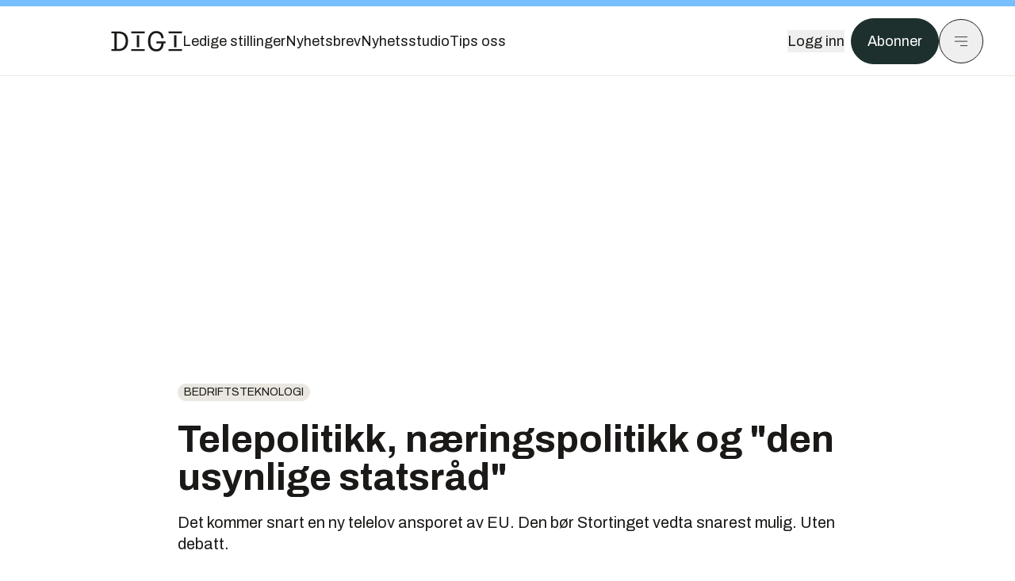

--- FILE ---
content_type: text/html; charset=utf-8
request_url: https://www.digi.no/artikler/telepolitikk-naeringspolitikk-og-den-usynlige-statsrad/299832
body_size: 62730
content:
<!DOCTYPE html><html lang="no" class="__variable_306099 __variable_c24e9b __variable_b824ef __variable_4ed8fb"><head><meta charSet="utf-8"/><meta name="viewport" content="width=device-width, initial-scale=1"/><link rel="preload" as="image" href="https://cdn.sanity.io/images/u73k6zys/production/729968829c1c0db7484c47673796faaade9851df-3500x2335.jpg?w=400&amp;auto=format"/><link rel="stylesheet" href="https://assets.gfx.no/digi-frontend/_next/static/css/2cfbe3f2c808b1a4.css" data-precedence="next"/><link rel="stylesheet" href="https://assets.gfx.no/digi-frontend/_next/static/css/e00b80bec16a0110.css" data-precedence="next"/><link rel="stylesheet" href="https://assets.gfx.no/digi-frontend/_next/static/css/67a4a1ba065fdc53.css" data-precedence="next"/><link rel="preload" as="script" fetchPriority="low" href="https://assets.gfx.no/digi-frontend/_next/static/chunks/webpack-aa8877164e267654.js"/><script src="https://assets.gfx.no/digi-frontend/_next/static/chunks/87c73c54-e2916cb38764b201.js" async=""></script><script src="https://assets.gfx.no/digi-frontend/_next/static/chunks/8497-b7e636e1fdbd4725.js" async=""></script><script src="https://assets.gfx.no/digi-frontend/_next/static/chunks/main-app-b89ac5e2232a931f.js" async=""></script><script src="https://assets.gfx.no/digi-frontend/_next/static/chunks/85582243-4d9cf01885001990.js" async=""></script><script src="https://assets.gfx.no/digi-frontend/_next/static/chunks/4b19d7e0-843f2ec21c98a904.js" async=""></script><script src="https://assets.gfx.no/digi-frontend/_next/static/chunks/0a3fd8ab-147aaef64b786a17.js" async=""></script><script src="https://assets.gfx.no/digi-frontend/_next/static/chunks/6078-22c1e13e246713ba.js" async=""></script><script src="https://assets.gfx.no/digi-frontend/_next/static/chunks/5900-3e989345b39c37fc.js" async=""></script><script src="https://assets.gfx.no/digi-frontend/_next/static/chunks/133-66620f5565f76f04.js" async=""></script><script src="https://assets.gfx.no/digi-frontend/_next/static/chunks/7312-740f45811563dd4d.js" async=""></script><script src="https://assets.gfx.no/digi-frontend/_next/static/chunks/3404-05c51009e862dfc9.js" async=""></script><script src="https://assets.gfx.no/digi-frontend/_next/static/chunks/4425-1b144524d1ada624.js" async=""></script><script src="https://assets.gfx.no/digi-frontend/_next/static/chunks/6137-12d1df882f947966.js" async=""></script><script src="https://assets.gfx.no/digi-frontend/_next/static/chunks/2639-1f3ef561bf46f5ad.js" async=""></script><script src="https://assets.gfx.no/digi-frontend/_next/static/chunks/8727-6eee6b04a0560a1e.js" async=""></script><script src="https://assets.gfx.no/digi-frontend/_next/static/chunks/7376-0d26598295935113.js" async=""></script><script src="https://assets.gfx.no/digi-frontend/_next/static/chunks/718-5c627c121122980d.js" async=""></script><script src="https://assets.gfx.no/digi-frontend/_next/static/chunks/7675-3d0bf7ee9b381b82.js" async=""></script><script src="https://assets.gfx.no/digi-frontend/_next/static/chunks/5048-83e7c79ea7a07b30.js" async=""></script><script src="https://assets.gfx.no/digi-frontend/_next/static/chunks/987-8d52f7615b593276.js" async=""></script><script src="https://assets.gfx.no/digi-frontend/_next/static/chunks/1965-83ada154e1a4bdb1.js" async=""></script><script src="https://assets.gfx.no/digi-frontend/_next/static/chunks/6807-859aeb7735a8ca27.js" async=""></script><script src="https://assets.gfx.no/digi-frontend/_next/static/chunks/4610-f7d41d0c729d1a89.js" async=""></script><script src="https://assets.gfx.no/digi-frontend/_next/static/chunks/1847-7c6b3a3ceab8fbde.js" async=""></script><script src="https://assets.gfx.no/digi-frontend/_next/static/chunks/8006-cca2bc74cd54f8bb.js" async=""></script><script src="https://assets.gfx.no/digi-frontend/_next/static/chunks/2329-ddba2490236446c7.js" async=""></script><script src="https://assets.gfx.no/digi-frontend/_next/static/chunks/4144-589514bdcde8c0e1.js" async=""></script><script src="https://assets.gfx.no/digi-frontend/_next/static/chunks/4253-9bb4aed10882160e.js" async=""></script><script src="https://assets.gfx.no/digi-frontend/_next/static/chunks/4433-d9b54da20e39ffac.js" async=""></script><script src="https://assets.gfx.no/digi-frontend/_next/static/chunks/5060-cb800a19763cbe62.js" async=""></script><script src="https://assets.gfx.no/digi-frontend/_next/static/chunks/app/(main)/(editorial)/artikler/%5Bslug%5D/%5Bid%5D/page-563b5b630224c452.js" async=""></script><script src="https://assets.gfx.no/digi-frontend/_next/static/chunks/app/(main)/layout-0a0691ba7da97e33.js" async=""></script><script src="https://assets.gfx.no/digi-frontend/_next/static/chunks/app/(special)/layout-334e2ceb1111bcbe.js" async=""></script><script src="https://assets.gfx.no/digi-frontend/_next/static/chunks/app/(main)/not-found-6175c03e45e6322c.js" async=""></script><script id="ebx" async="" src="https://applets.ebxcdn.com/ebx.js"></script><link rel="preload" href="https://cmp.digi.no/unified/wrapperMessagingWithoutDetection.js" as="script"/><link rel="preload" href="https://securepubads.g.doubleclick.net/tag/js/gpt.js" as="script"/><link rel="preload" href="https://code.piano.io/api/tinypass.min.js" as="script"/><link rel="preload" href="https://cdn.cxense.com/cx.js" as="script"/><link rel="preload" href="https://tag.aticdn.net/piano-analytics.js" as="script"/><meta name="next-size-adjust" content=""/><meta name="theme-color" content="#2B2B2B"/><title>Telepolitikk, næringspolitikk og &quot;den usynlige statsråd&quot; | Digi.no</title><meta name="description" content="Det kommer snart en ny telelov ansporet av EU. Den bør Stortinget vedta snarest mulig. Uten debatt."/><link rel="manifest" href="/_neste/manifest.json"/><meta name="keywords" content="Bedriftsteknologi"/><meta name="robots" content="max-image-preview:large"/><meta name="cXenseParse:taxonomy" content="Bedriftsteknologi"/><meta name="cXenseParse:title" content="Telepolitikk, næringspolitikk og &quot;den usynlige statsråd&quot;"/><meta name="cXenseParse:articleid" content="299832"/><meta name="cXenseParse:tum-articleType" content="Nyhet"/><meta name="cXenseParse:tum-headline" content="Telepolitikk, næringspolitikk og &quot;den usynlige statsråd&quot;"/><meta property="og:title" content="Telepolitikk, næringspolitikk og &quot;den usynlige statsråd&quot;"/><meta property="og:description" content="Det kommer snart en ny telelov ansporet av EU. Den bør Stortinget vedta snarest mulig. Uten debatt."/><meta property="og:url" content="https://www.digi.no/artikler/telepolitikk-naeringspolitikk-og-den-usynlige-statsrad/299832"/><meta property="og:site_name" content="Digi.no"/><meta property="og:image" content="https://images.gfx.no/,1200xnull"/><meta property="og:image:width" content="1200"/><meta property="og:image:height" content="676"/><meta property="og:type" content="article"/><meta property="article:published_time" content="2002-06-24T08:19:00.000Z"/><meta name="twitter:card" content="summary_large_image"/><meta name="twitter:title" content="Telepolitikk, næringspolitikk og &quot;den usynlige statsråd&quot;"/><meta name="twitter:description" content="Det kommer snart en ny telelov ansporet av EU. Den bør Stortinget vedta snarest mulig. Uten debatt."/><meta name="twitter:image" content="https://images.gfx.no/1200x676null"/><link rel="icon" href="/_neste/favicon.ico"/><link rel="apple-touch-icon" href="/_neste/apple-touch-icon.png"/><meta name="sentry-trace" content="806c62619a8a2405323aca51bf20c42f-a85e1c9c0fa7cd67-0"/><meta name="baggage" content="sentry-environment=production,sentry-release=Z09-IwUMlodQxTM4hIaZh,sentry-public_key=37d7522f7c67460abdca31cab9ed4c60,sentry-trace_id=806c62619a8a2405323aca51bf20c42f,sentry-sampled=false"/><script src="https://assets.gfx.no/digi-frontend/_next/static/chunks/polyfills-42372ed130431b0a.js" noModule=""></script></head><body><div hidden=""><!--$--><!--/$--></div><script>((a,b,c,d,e,f,g,h)=>{let i=document.documentElement,j=["light","dark"];function k(b){var c;(Array.isArray(a)?a:[a]).forEach(a=>{let c="class"===a,d=c&&f?e.map(a=>f[a]||a):e;c?(i.classList.remove(...d),i.classList.add(f&&f[b]?f[b]:b)):i.setAttribute(a,b)}),c=b,h&&j.includes(c)&&(i.style.colorScheme=c)}if(d)k(d);else try{let a=localStorage.getItem(b)||c,d=g&&"system"===a?window.matchMedia("(prefers-color-scheme: dark)").matches?"dark":"light":a;k(d)}catch(a){}})("class","theme","system",null,["light","dark"],null,true,true)</script><script>(self.__next_s=self.__next_s||[]).push([0,{"children":"\n          'use strict'\n          function _typeof(t) {\n            return (_typeof =\n              'function' == typeof Symbol && 'symbol' == typeof Symbol.iterator\n              ? function (t) {\n                return typeof t\n              }\n              : function (t) {\n                return t && 'function' == typeof Symbol && t.constructor === Symbol && t !== Symbol.prototype\n                ? 'symbol'\n                : typeof t\n              })(t)\n            }\n            !(function () {\n              var t = function () {\n                var t,\n                e,\n                o = [],\n                n = window,\n                r = n\n                for (; r; ) {\n                  try {\n                    if (r.frames.__tcfapiLocator) {\n                      t = r\n                      break\n                    }\n                  } catch (t) {}\n                  if (r === n.top) break\n                  r = r.parent\n                }\n                t ||\n                (!(function t() {\n                  var e = n.document,\n                  o = !!n.frames.__tcfapiLocator\n                  if (!o)\n                  if (e.body) {\n                    var r = e.createElement('iframe')\n                    ;(r.style.cssText = 'display:none'), (r.name = '__tcfapiLocator'), e.body.appendChild(r)\n                  } else setTimeout(t, 5)\n                  return !o\n                })(),\n                (n.__tcfapi = function () {\n                  for (var t = arguments.length, n = new Array(t), r = 0; r < t; r++) n[r] = arguments[r]\n                  if (!n.length) return o\n                  'setGdprApplies' === n[0]\n                  ? n.length > 3 &&\n                  2 === parseInt(n[1], 10) &&\n                  'boolean' == typeof n[3] &&\n                  ((e = n[3]), 'function' == typeof n[2] && n[2]('set', !0))\n                  : 'ping' === n[0]\n                  ? 'function' == typeof n[2] && n[2]({ gdprApplies: e, cmpLoaded: !1, cmpStatus: 'stub' })\n                  : o.push(n)\n                }),\n                n.addEventListener(\n                  'message',\n                  function (t) {\n                    var e = 'string' == typeof t.data,\n                    o = {}\n                    if (e)\n                    try {\n                  o = JSON.parse(t.data)\n                } catch (t) {}\n                else o = t.data\n                var n = 'object' === _typeof(o) && null !== o ? o.__tcfapiCall : null\n                n &&\n                window.__tcfapi(\n                  n.command,\n                  n.version,\n                  function (o, r) {\n                    var a = { __tcfapiReturn: { returnValue: o, success: r, callId: n.callId } }\n                    t && t.source && t.source.postMessage && t.source.postMessage(e ? JSON.stringify(a) : a, '*')\n                  },\n                  n.parameter\n                  )\n                },\n                !1\n                ))\n              }\n              'undefined' != typeof module ? (module.exports = t) : t()\n            })()        \n            ","id":"sourcepoint-init"}])</script><script>(self.__next_s=self.__next_s||[]).push([0,{"children":"\n          window._sp_queue = []\n          window._sp_ = {\n            config: {\n              accountId: 1952,\n              baseEndpoint: 'https://cmp.digi.no',\n              propertyHref: 'https://www.digi.no',\n              \n              \n              \n              gdpr: {},\n              events: {},\n            },\n          }\n          ","id":"sourcepoint-config"}])</script><header class="relative w-full h-20 sm:h-24 z-[60] print:hidden"><div class="w-full fixed top-0 z-30 h-20 sm:h-24 border-t-8 border-t-site-brand-darker border-b border-b-brandNeutral-100 dark:border-b-brandStone-700 text-brandNeutral-900 dark:text-brandNeutral-100 bg-white dark:bg-brandNeutral-900"><nav class="fixed top-0 right-0 h-[100dvh] transform transition-transform duration-300 ease-in-out z-40 w-full sm:w-[500px] print:hidden mt-2 bg-site-brand dark:bg-brandStone-800 text-brandNeutral-900 dark:text-brandNeutral-100 translate-x-full"><div class="p-4 pb-10 lg:p-10 pt-0 mt-24 sm:mt-28 flex flex-col gap-10 overflow-y-auto no-scrollbar h-[calc(100dvh-6rem-0.5rem)] sm:h-[calc(100dvh-7rem-0.5rem)]"><form class="w-full" action="/sok"><div class="relative w-full"><input type="search" placeholder="Søk" class="w-full h-14 pl-4 pr-10 text-base border outline-none transition-colors mt-px border-black dark:border-brandNeutral-100 bg-site-brand dark:dark:bg-brandStone-800 text-brandNeutral-900 dark:text-brandNeutral-100 placeholder:text-brandNeutral-900 dark:placeholder:text-brandNeutral-100 hover:shadow-[0_0_0_1px_black] dark:hover:shadow-[0_0_0_1px_#E9E7E0] focus:shadow-[0_0_0_1px_black] dark:focus:shadow-[0_0_0_1px_#E9E7E0]" name="query"/><button type="submit" title="Søk" class="absolute inset-y-0 right-3 flex items-center justify-center"><svg class="w-6 h-6"><use href="/_next/static/svg-assets/sprite.62b548cb69b6977dc9ebc70fd7d8699d.svg#magnifying-glass"></use></svg></button><input type="hidden" name="sortBy" value="date"/></div></form><div class="flex xl:hidden flex-col gap-6 text-xl font-light"><a href="https://tekjobb.no/?utm_source=digi.no&amp;utm_medium=menu" class="hover:underline"><span class="relative inline-block">Ledige stillinger</span></a><a href="https://abonnement.tumedia.no/nyhetsbrev?utm_source=digi.no&amp;utm_medium=menu" class="hover:underline"><span class="relative inline-block">Nyhetsbrev</span></a><a class="hover:underline" href="/nyhetsstudio"><span class="relative inline-block">Nyhetsstudio</span></a><a class="hover:underline" href="mailto:tips@digi.no"><span class="relative inline-block">Tips oss</span></a></div><div class="border-t border-brandNeutral-900 dark:border-brandNeutral-100" data-orientation="vertical"><div data-state="closed" data-orientation="vertical" class="border-b border-brandNeutral-900 dark:border-brandNeutral-100"><h3 data-orientation="vertical" data-state="closed" class="flex"><button type="button" aria-controls="radix-_R_9h6braivb_" aria-expanded="false" data-state="closed" data-orientation="vertical" id="radix-_R_1h6braivb_" class="flex flex-1 items-center justify-between py-4 font-medium transition-all hover:underline [&amp;[data-state=open]&gt;svg]:rotate-180 font-mono text-xs" data-radix-collection-item="">Nyheter<svg xmlns="http://www.w3.org/2000/svg" width="24" height="24" viewBox="0 0 24 24" fill="none" stroke="currentColor" stroke-width="2" stroke-linecap="round" stroke-linejoin="round" class="lucide lucide-chevron-down h-4 w-4 shrink-0 transition-transform duration-200"><path d="m6 9 6 6 6-6"></path></svg></button></h3><div data-state="closed" id="radix-_R_9h6braivb_" hidden="" role="region" aria-labelledby="radix-_R_1h6braivb_" data-orientation="vertical" class="overflow-hidden text-sm transition-all data-[state=closed]:animate-accordion-up data-[state=open]:animate-accordion-down" style="--radix-accordion-content-height:var(--radix-collapsible-content-height);--radix-accordion-content-width:var(--radix-collapsible-content-width)"></div></div><div data-state="closed" data-orientation="vertical" class="border-b border-brandNeutral-900 dark:border-brandNeutral-100"><h3 data-orientation="vertical" data-state="closed" class="flex"><button type="button" aria-controls="radix-_R_ah6braivb_" aria-expanded="false" data-state="closed" data-orientation="vertical" id="radix-_R_2h6braivb_" class="flex flex-1 items-center justify-between py-4 font-medium transition-all hover:underline [&amp;[data-state=open]&gt;svg]:rotate-180 font-mono text-xs" data-radix-collection-item="">Meninger<svg xmlns="http://www.w3.org/2000/svg" width="24" height="24" viewBox="0 0 24 24" fill="none" stroke="currentColor" stroke-width="2" stroke-linecap="round" stroke-linejoin="round" class="lucide lucide-chevron-down h-4 w-4 shrink-0 transition-transform duration-200"><path d="m6 9 6 6 6-6"></path></svg></button></h3><div data-state="closed" id="radix-_R_ah6braivb_" hidden="" role="region" aria-labelledby="radix-_R_2h6braivb_" data-orientation="vertical" class="overflow-hidden text-sm transition-all data-[state=closed]:animate-accordion-up data-[state=open]:animate-accordion-down" style="--radix-accordion-content-height:var(--radix-collapsible-content-height);--radix-accordion-content-width:var(--radix-collapsible-content-width)"></div></div><div data-state="closed" data-orientation="vertical" class="border-b border-brandNeutral-900 dark:border-brandNeutral-100"><h3 data-orientation="vertical" data-state="closed" class="flex"><button type="button" aria-controls="radix-_R_bh6braivb_" aria-expanded="false" data-state="closed" data-orientation="vertical" id="radix-_R_3h6braivb_" class="flex flex-1 items-center justify-between py-4 font-medium transition-all hover:underline [&amp;[data-state=open]&gt;svg]:rotate-180 font-mono text-xs" data-radix-collection-item="">Tjenester<svg xmlns="http://www.w3.org/2000/svg" width="24" height="24" viewBox="0 0 24 24" fill="none" stroke="currentColor" stroke-width="2" stroke-linecap="round" stroke-linejoin="round" class="lucide lucide-chevron-down h-4 w-4 shrink-0 transition-transform duration-200"><path d="m6 9 6 6 6-6"></path></svg></button></h3><div data-state="closed" id="radix-_R_bh6braivb_" hidden="" role="region" aria-labelledby="radix-_R_3h6braivb_" data-orientation="vertical" class="overflow-hidden text-sm transition-all data-[state=closed]:animate-accordion-up data-[state=open]:animate-accordion-down" style="--radix-accordion-content-height:var(--radix-collapsible-content-height);--radix-accordion-content-width:var(--radix-collapsible-content-width)"></div></div><div data-state="closed" data-orientation="vertical" class="border-b border-brandNeutral-900 dark:border-brandNeutral-100"><h3 data-orientation="vertical" data-state="closed" class="flex"><button type="button" aria-controls="radix-_R_ch6braivb_" aria-expanded="false" data-state="closed" data-orientation="vertical" id="radix-_R_4h6braivb_" class="flex flex-1 items-center justify-between py-4 font-medium transition-all hover:underline [&amp;[data-state=open]&gt;svg]:rotate-180 font-mono text-xs" data-radix-collection-item="">Info og kontakt<svg xmlns="http://www.w3.org/2000/svg" width="24" height="24" viewBox="0 0 24 24" fill="none" stroke="currentColor" stroke-width="2" stroke-linecap="round" stroke-linejoin="round" class="lucide lucide-chevron-down h-4 w-4 shrink-0 transition-transform duration-200"><path d="m6 9 6 6 6-6"></path></svg></button></h3><div data-state="closed" id="radix-_R_ch6braivb_" hidden="" role="region" aria-labelledby="radix-_R_4h6braivb_" data-orientation="vertical" class="overflow-hidden text-sm transition-all data-[state=closed]:animate-accordion-up data-[state=open]:animate-accordion-down" style="--radix-accordion-content-height:var(--radix-collapsible-content-height);--radix-accordion-content-width:var(--radix-collapsible-content-width)"></div></div></div></div></nav><div class="absolute top-0 left-0 w-full"><div class="[@media(max-width:1032px)]:px-4 px-0 py-4 flex items-center mx-auto max-w-body-outer h-18 sm:h-22 sm:text-lg gap-16"><div class="z-40"><a aria-label="Gå til forsiden" href="/"><div><svg class="w-[90px] h-[32px] print:invert"><use href="/_next/static/svg-assets/sprite.62b548cb69b6977dc9ebc70fd7d8699d.svg#digi-logo"></use></svg></div></a></div><div class="h-8 gap-8 hidden xl:flex flex-wrap items-center"><a href="https://tekjobb.no/?utm_source=digi.no&amp;utm_medium=header" class="hover:underline relative inline-block"><span>Ledige stillinger</span></a><a href="https://abonnement.tumedia.no/nyhetsbrev?utm_source=digi.no&amp;utm_medium=header" class="hover:underline relative inline-block"><span>Nyhetsbrev</span></a><a href="/nyhetsstudio" class="hover:underline relative inline-block"><span>Nyhetsstudio</span></a><a href="mailto:tips@digi.no" class="hover:underline relative inline-block"><span>Tips oss</span></a></div><div class="flex items-center gap-2 z-40 absolute right-4 lg:right-10"><button class="hover:underline mr-2" aria-label="Logg inn"><span>Logg inn</span></button><a href="https://abonnement.tumedia.no/bestill?utm_source=digi.no&amp;utm_medium=header&amp;redirectUri=https://www.digi.no/artikler/telepolitikk-naeringspolitikk-og-den-usynlige-statsrad/299832" class="px-5 py-3 sm:py-3.5 text-white items-center text-sm sm:text-lg rounded-full transition-all border bg-brandTeal-900 border-brandTeal-900 hover:bg-transparent hover:text-brandNeutral-900 hover:border-brandNeutral-900 dark:bg-brandTeal-700 dark:border-brandTeal-700 dark:hover:text-white dark:hover:border-white">Abonner</a><button class="w-11 h-11 sm:w-14 sm:h-14 flex items-center justify-center rounded-full border border-solid border-brandNeutral-900 dark:border-brandNeutral-100" aria-label="Meny"><svg class="w-5 h-5"><use href="/_next/static/svg-assets/sprite.62b548cb69b6977dc9ebc70fd7d8699d.svg#menu"></use></svg></button></div></div></div></div></header><main class="bg-white dark:bg-brandNeutral-900 pb-6"><div class="max-w-body-outer mx-auto relative text-lg leading-normal"><div class="page-ad mt-0 pt-4 hidden lg:flex lg:h-[320px]"> <div class="banner-inset"><div class="banner-wrapper"><div class="banner-content" id="brandBoardTop"></div></div></div></div><div class="relative"><div class="absolute -left-6 top-0 h-full -translate-x-full z-20"><div class="sticky right-0 top-24"><div class="page-ad hidden 2xl:flex"> <div class="banner-inset"><div class="banner-wrapper"><div class="banner-content" id="skyscraperLeft"></div></div></div></div><div class="page-ad hidden 2xl:flex"> <div class="banner-inset"><div class="banner-wrapper"><div class="banner-content" id="netBoardLeft"></div></div></div></div></div></div><div class="absolute -right-6 top-0 h-full translate-x-full z-20"><div class="sticky left-0 top-24"><div class="page-ad hidden 2xl:flex mt-4"> <div class="banner-inset"><div class="banner-wrapper"><div class="banner-content" id="skyscraperRight"></div></div></div></div><div class="page-ad hidden 2xl:flex mt-4"> <div class="banner-inset"><div class="banner-wrapper"><div class="banner-content" id="netBoardRight"></div></div></div></div></div></div><div class="pb-8 px-4 md:px-0 relative"><div class="text-left text-pretty break-words max-w-lead mx-auto mb-10 pt-12 relative"><a class="inline-block uppercase px-2 py-1 rounded-full text-sm leading-none hover:underline whitespace-nowrap text-brandNeutral-900 bg-brandNeutral-100 dark:bg-brandStone-300 mb-6" href="/emne/bedriftsteknologi">Bedriftsteknologi</a><h1 class="text-3.25xl sm:text-5xl leading-[1.1] mb-5 font-bold">Telepolitikk, næringspolitikk og "den usynlige statsråd"</h1><p class="text-xl leading-snug mb-8">Det kommer snart en ny telelov ansporet av EU. Den bør Stortinget vedta snarest mulig. Uten debatt.</p></div><div class="max-w-body text-sm mx-auto mb-6 pb-6 border-b border-b-brandNeutral-900 dark:border-b-brandNeutral-100"><div class="flex gap-x-3 "><div class="relative"><div><button class="inline-flex items-center justify-center gap-2 rounded-full text-sm font-sans ring-offset-white transition-colors focus-visible:outline-none focus-visible:ring-2 focus-visible:ring-neutral-950 focus-visible:ring-offset-2 disabled:pointer-events-none disabled:opacity-50 [&amp;_svg]:pointer-events-none [&amp;_svg]:shrink-0 dark:ring-offset-neutral-950 dark:focus-visible:ring-neutral-300 border border-solid border-brandNeutral-900 bg-transparent text-brandNeutral-900 hover:bg-site-brand-darker dark:bg-brandNeutral-900 dark:text-white dark:border-brandNeutral-100 dark:hover:border-brandNeutral-900 dark:hover:text-brandNeutral-900 py-3 px-4"><svg class="w-4 h-4" stroke-width="1.5"><use href="/_next/static/svg-assets/sprite.62b548cb69b6977dc9ebc70fd7d8699d.svg#share"></use></svg> <span class="mt-0.5">Del</span></button></div><input type="text" class="h-[1px] w-[1px] absolute z-10 top-0 opacity-0"/></div><a href="#comments-299832"><button class="inline-flex items-center justify-center gap-2 rounded-full text-sm font-sans ring-offset-white transition-colors focus-visible:outline-none focus-visible:ring-2 focus-visible:ring-neutral-950 focus-visible:ring-offset-2 disabled:pointer-events-none disabled:opacity-50 [&amp;_svg]:pointer-events-none [&amp;_svg]:shrink-0 dark:ring-offset-neutral-950 dark:focus-visible:ring-neutral-300 border border-solid border-brandNeutral-900 bg-transparent text-brandNeutral-900 hover:bg-site-brand-darker dark:bg-brandNeutral-900 dark:text-white dark:border-brandNeutral-100 dark:hover:border-brandNeutral-900 dark:hover:text-brandNeutral-900 py-3 px-4"><svg class="w-4 h-4" stroke-width="1.5"><use href="/_next/static/svg-assets/sprite.62b548cb69b6977dc9ebc70fd7d8699d.svg#debate"></use></svg>Kommenter</button></a></div><div class="flex justify-center mt-6 font-bold flex-col">Arild Haraldsen</div><div>24. juni 2002 - 10:19 </div></div><div class="page-ad flex md:!hidden"> <div class="banner-inset"><div class="banner-wrapper"><div class="banner-content" id="brandBoardTopMobile"></div></div></div></div><div id="article-wrapper-299832"><div class="mx-auto "><div class="max-w-body mx-auto"></div><div class="article article-wrapper"><p>Den nye teleloven vil bare ha marginal betydning for telekonkurransen. I stedet kan Stortinget bruke sin tid til å pålegge at Regjeringen utarbeider en næringspolitikk her i landet som baserer seg på at det offentlige selv blir en betydelig etterspørrer av teletjenester. Og samtidig spørre hva Regjeringens mest usynlige statsråd har tenkt å gjøre med det.</p><p>EU vil gjøre Europa om til verdens største og mest effektive økonomiske region innen 2010. Middelet for å få det til, er virksom konkurranse innen telesektoren. 4 år etter de-reguleringen av telesektoren må EU konstatere at utviklingen går langt saktere enn forventet. Det må sterkere lut til for å øke konkurransen. Denne sterkere luten kommer i form av en ny telelov fra EU straks over sommerferien.</p><p>Telepolitikken styres her i landet (og i EU) gjennom et regulatorisk regime forvaltet av <strong>Post- og Teletilsynet</strong> (PT). Det er en kjennsgjerning at PT jobber for sent og har manglende kompetanse på mange områder. Det er videre et faktum at <strong>Telenor</strong> klarer å forsinke og trenere gjennomføringen av viktige tiltak, uten at PT tilsynelatende klarer å gjøre noe med det. Det største ankepunktet mot Telenor er samtrafikk-avtaler. Telenor er lite flinke til (eller nettopp akkurat det) å slippe konkurrentene til aksessnettet på såkalt kostnadsbaserte priser (reelle kostnader pluss en mindre margin) til tross for at dette er lovpålagt. Grunnen er at det ikke er mulig å finne ut hva Telenor har av kostnader på nettet.</p><div class="clear-both"><div class="page-ad"> <div class="banner-inset"><div class="banner-wrapper"><div class="banner-content" id="netBoard-2"></div></div></div></div></div><p>Og politikerne gjorde i sin tid den tabben at de ikke påla Telenor å skille ut nettet (distribusjonen) i eget selskap, eller i eget regnskapsområde. Til tross for at dette er det alminnelige innen andre og tilsvarende bransjer som er blitt de-regulert - som energisektoren og alkohol-bransjen.</p><p><strong>Hva vil da den nye teleloven fra EU gjøre med det?</strong></p><p>Fint lite. Den tar konsekvensen av konvergens - at data, tele og media smelter sammen - og utvider det regulatoriske området til å gjelde all "elektronisk kommunikasjon". Det utvides derfor til å gjelde mange flere tjenester og "terminaler" (bl.a. digital TV). Samtidig søker loven å legge opp til konsentrasjon av regulering på viktige områder hvor konkurransen ikke fungerer. Den utvider samtidig som den fokuserer reguleringsområdet.</p><p>I tillegg forkorter den klageadgangen som Telenor i dag har benyttet seg av, men vektlegger at regulatorisk myndighet i de ulike EU-landene (og Norge som medlem av EØS) skal samordne seg bedre for hurigere å nå målet om harmonisert lovgivning og praksis i Europa. Fokus for reguleringen er aktører med minst 25 prosent markedsandel innen de ulike del-markedene, noe skjønnsmessig vurdert avhengig av om aktøren utøver reell markedsmakt eller ikke.</p><p>Summa summarum - det meste blir som før: De mest pessimisiske frykter større grad av uforsigbarhet i reguleringen og større byråkrati fordi samsnakkingen landene imellom nødvendigvis må ta tid.</p><p>I tillegg er telekom-bransjen i en markedsmessig og finansiell krise. Det er bare èn aktør som tjener på den situasjonen: Den tidligere monopolisten. De andre trenger kapital, markedstilgang og kunder. Det er ikke akkurat klima for at nye eller eksisterende kunder kan koste på mer for å slåss mot Telenor.</p><p>I tillegg har Telenor vist seg å utvikle seg i motsatt retning av å være et "lokomotiv" i utviklingen av tele-markedet. Tvertom. Som adm. direktør i Teleplan, <strong>Asgeir Myhre</strong> pekte på et Abelia-seminar om den nye teleloven forleden, har Telenor inngått avtaler med <strong>DnB</strong> om SmartPay og om nettbank på TV, de har inngått avtaler med <strong>Norsk Tipping</strong> om online gambling, og med <strong>NRK</strong> om innholdsdistribusjon. Og de har overtatt fotball-VM fra NRK og TV 2. Felles for alle disse samarbeidsavtalene er at ett - i hovedsak statseid - Telenor inngår samarbeid med helt eller delvis eide statsbedrifter. Alle markedsarenaer for nyutvikling og innovasjon er derfor allerede okkupert av Telenor. Med statens (eierens) godkjennelse.</p><p>Nå - om ikke før - bør politikerne se at det må andre virkemidler til for å stimulere konkurransen innen telesektoren, enn å tro at regulering og en ny telelov alene gjør noen forskjell fra eller til.</p><div class="my-6 clear-both"><div class="max-w-body-outer ad-wrapper"><div class="inner"><span class="ad-label flex justify-center pb-1 text-xs uppercase">Artikkelen fortsetter etter annonsen</span><a href="/tumstudio/kunstig-intelligens/annonse-mer-opptatt-av-data-enn-ai/566734?utm_source=digi.no&amp;utm_medium=articles_inline&amp;utm_content=native" target="_parent" class="!no-underline text-site-color-black"><div><div class="flex bg-white flex-col relative group border-default"><div class="flex justify-between h-12 nativeAdDatas-center items-center px-2 sm:px-4"><div class="group-hover:underline no-underline text-lg uppercase font-bold">annonsørinnhold</div><div class="p-1 justify-end"><div class="h-10 m-auto relative flex items-center justify-end max-w-[80px]"><img class="max-h-[inherit] max-h-full" src="https://images.gfx.no/80x/2879/2879401/csm_Orange_Business_RGB_Master_Logo_Black_Text_2f5388986d.png" srcSet="https://images.gfx.no/80x/2879/2879401/csm_Orange_Business_RGB_Master_Logo_Black_Text_2f5388986d.png 1x, https://images.gfx.no/160x/2879/2879401/csm_Orange_Business_RGB_Master_Logo_Black_Text_2f5388986d.png 2x" alt="Orange Business " loading="lazy"/></div></div></div><div class="w-full relative"><div class="overflow-hidden photo "><img src="https://images.gfx.no/cx0,cy559,cw7472,ch2490,2000x/2906/2906953/_MSP4002.png" alt="" width="1000" height="333" loading="lazy" class="transition-transform duration-700 ease-in-out group-hover:scale-[1.02] will-change-transform"/></div></div><div class="group-hover:underline no-underline mt-2 mb-3 mx-2 md:m-3"><div class="font-bold text-2xl">Dobler antall ansatte: – Vi skal bli markedsleder på data</div></div></div></div></a></div></div></div><p>EU (og Norges) ambisjoner er å bli en ledende økonomisk region innen 2010. Virksom konkurranse i telesektoren er en forutsetning for - og et virkemiddel - til dette.</p><p>Politikerne må derfor kunne evne å se sammenhenger, også der sammenhengene kan være komplekse. Og det er de i telesammenheng fordi det representerer en annen form for økonomisk sammenheng enn i den tradisjonelle økonomien.</p><p>Teletjenester har nemlig to særegne karakteristika:</p><p>- De utgjør plattformen for utviklingen av tjenester</p><p>- Tjenestene er komplementære i forhold til hverandre, dvs. at de gir hverandre større verdi enn hvis de opptrer hver for seg.</p><p><strong>Et eksempel: Mobiltelefonen erstattet ikke den faste telefonen, tvertom bygget den på det faktum at fast telefoni var etablert og har ført til at telefonering over fast telefoni har økt, ikke stagnert eller gått tilbake.</strong></p><p>Dette gjensidige avhengighetsforholdet, og den komplementaritet produktene som bygger på hverandre har, er sentral for forståelsen av hvordan data og media-sektoren - med deres teknologi og tjenester - er avhengig av at det finnes virksom konkurranse på telesiden. Telenor er f.eks. markedsleder på Internett med ca. 70 prosent markedsandel. Det har ført til at Norge også her har høyere (tellerskritt)priser enn andre land. Den sterke markedsdominansen tilsier også at Telenor ikke vil være interessert i en oppgradering av nettet raskere enn de selv vil ha nytte av.</p><p>Dette bremser utviklingen av hva dette viktige mediet kan brukes til: På den ene side er tellerskritt den viktigste inntekstkildene for Telenor og de øvrige aktørene i markedet - ISP-ene (Internett Service Providers). På den annen side ønsker markedet seg en "always-on" -situasjon hvor en tilnærmet gratis kan surfe på nettet. En slik situasjon vil frata ISP-ene en viktig inntekstkilde i dag, men samtidig presse frem nye forretningsmodeller hvor en tar betalt for innhold og tjenester. Det er jo dette som vil være den fremtidige, og innovative, utnyttelse av Internett.</p><div class="my-6 clear-both"><div class="max-w-body-outer ad-wrapper"><div class="inner"><span class="ad-label flex justify-center pb-1 text-xs uppercase">Artikkelen fortsetter etter annonsen</span><a href="/brandstory/innovasjonnorge/brandstory-made-in-norway-er-blitt-et-konkurransefortrinn/563872?utm_source=digi.no&amp;utm_medium=articles_inline&amp;utm_content=brandstory" target="_parent" class="!no-underline text-site-color-black"><div><div class="flex bg-white flex-col relative group border-default"><div class="flex justify-between h-12 nativeAdDatas-center items-center px-2 sm:px-4"><div class="group-hover:underline no-underline text-lg uppercase font-bold">annonse</div><div class="p-1 justify-end"><div class="h-10 m-auto relative flex items-center justify-end max-w-[80px]"><img class="max-h-[inherit] max-h-full" src="https://images.gfx.no/80x/2828/2828923/df17d6fe-c2a4-45b1-ada6-7cd31fc3c531.png" srcSet="https://images.gfx.no/80x/2828/2828923/df17d6fe-c2a4-45b1-ada6-7cd31fc3c531.png 1x, https://images.gfx.no/160x/2828/2828923/df17d6fe-c2a4-45b1-ada6-7cd31fc3c531.png 2x" alt="Innovasjon Norge" loading="lazy"/></div></div></div><div class="w-full relative"><div class="overflow-hidden photo "><img src="https://images.gfx.no/cx0,cy364,cw5712,ch1904,2000x/2887/2887743/Made%2520in_forsidebilde.jpg" alt="" width="1000" height="333" loading="lazy" class="transition-transform duration-700 ease-in-out group-hover:scale-[1.02] will-change-transform"/></div></div><div class="group-hover:underline no-underline mt-2 mb-3 mx-2 md:m-3"><div class="font-bold text-2xl">Made in Norway er blitt et konkurransefortrinn</div></div></div></div></a></div></div></div><p>Virksom konkurranse på telesiden vil derfor utløse nye tjenester basert på nettstrukturen; av disse nye tjenestene vil det avfødes bransjespesifikke løsninger. Dette igjen vil føre til økt trafikk i nettet, som igjen ansporer til flere tjenester, som i sin tur skaper nye løsninger, osv. alt i en selvforsterkende effekt.</p><p>Statens rolle er derfor både å sørge for regulering av telemarkedet (i praksis slippe tjenesteutviklere til Telenors aksessnett på kostnadsbaserte vilkår), samtidig som staten fremstår som en betydelig forbruker av bransjespesifikke løsninger.</p><p>Telepolitikk er næringspolitikk. Utviklingen av konkurranse på telesektoren er en forutsetning for en aktiv og god næringspolitikk. Regjeringen - og næringsministeren - slår seg på brystet og fremhever skattelette for ADSL-bruk som et sentralt virkemiddel i næringspolitikken her i landet. Men forbrukerne (hjemmekontorene?) kan ikke være noen drivkraft i etterspørselen etter bredbåndstjenester. ADSL er heller ikke i nærheten av å gå inn i begrepet "bredbånd". Det er små og mellomstore bedrifter og offentlig sektor (kommuner, helse og undervisning) som må etterspørre reell bredbånd. Men det har de ikke råd til. Det er for dyrt. Fordi det ikke er reell konkurranse i telesektoren.</p><p>Staten må ta sitt ansvar som pådriver i tele-reguleringen på alvor, og som betydelig etterspørrer etter teletjenester, herunder bredbånd.</p><p><strong>Så var det det med den politiske styringen.</strong></p><p>Telepolitikken forvaltes av samferdselsminister <strong>Torild Skogsholm</strong>, en statsråd som synes å ha gjort det til en politisk fanesak å være minst mulig teleminister, og mest mulig veiminister.</p><p>Næringspolitikken forvaltes av handels- og næringsminister <strong>Ansgar Gabrielsen</strong>, en statsråd som synes å legge seg på en konservativ næringsliberaltistisk linje om at markedet får ordne opp selv.</p><p>Men i regjeringen sitter en tredje statsråd som nesten ikke er fremme i offentligheten, men som sannsynligvis har mye større innflytelse på både telepolitikken og næringspolitikken enn fagstatsrådene. Hans ansvarsområde er å rydde opp i de offentlige utvalg (med det grunnsyn at sektorspesifikk regulering snarest må erstattes med konkurranseovervåkning, og vil dermed svekke PT ved å legge det inn under Konkurransetilsynet (KT), og flytte KT ut av Oslo), samt modernisere offentlig sektor (men ser ikke hvordan IT og tele kan være viktige instrumenter og drivkraft i å realisere en modernisering).</p><div class="clear-both"><div class="page-ad"> <div class="banner-inset"><div class="banner-wrapper"><div class="banner-content" id="netBoard-26"></div></div></div></div></div><p>Det er derfor foranledning for noen politikere å stille følgende spørsmål i Stortingets spørretime snarest mulig etter ferien:</p><p><i>"Hvordan kan Victor Norman sørge for at moderniseringen og effektiviseringen av offentlig sektor kan bli en viktig pådriver for såvel tele- som næringspolitikken her i landet?"</i></p></div></div></div><div class="max-w-body mx-auto"><div class="border-t border-brandNeutral-900 dark:border-brandStone-300 pt-6 my-6 max-w-body mx-auto"><div class="flex flex-wrap gap-2"><a class="inline-block uppercase px-2 py-1 rounded-full text-sm leading-none hover:underline whitespace-nowrap text-brandNeutral-900 bg-brandNeutral-100 dark:bg-brandStone-300" href="/emne/bedriftsteknologi">Bedriftsteknologi</a></div></div><div class="flex gap-x-3 mt-5"><div class="relative"><div><button class="inline-flex items-center justify-center gap-2 rounded-full text-sm font-sans ring-offset-white transition-colors focus-visible:outline-none focus-visible:ring-2 focus-visible:ring-neutral-950 focus-visible:ring-offset-2 disabled:pointer-events-none disabled:opacity-50 [&amp;_svg]:pointer-events-none [&amp;_svg]:shrink-0 dark:ring-offset-neutral-950 dark:focus-visible:ring-neutral-300 border border-solid border-brandNeutral-900 bg-transparent text-brandNeutral-900 hover:bg-site-brand-darker dark:bg-brandNeutral-900 dark:text-white dark:border-brandNeutral-100 dark:hover:border-brandNeutral-900 dark:hover:text-brandNeutral-900 py-3 px-4"><svg class="w-4 h-4" stroke-width="1.5"><use href="/_next/static/svg-assets/sprite.62b548cb69b6977dc9ebc70fd7d8699d.svg#share"></use></svg> <span class="mt-0.5">Del</span></button></div><input type="text" class="h-[1px] w-[1px] absolute z-10 top-0 opacity-0"/></div></div><div class="max-w-body mx-auto my-6" id="comments-299832"><div class="text-xl md:text-3xl mb-2 font-bold">Kommentarer</div><div class="text-base py-2 px-3 bg-brandStone-100 dark:bg-brandStone-700">Du må være innlogget hos Ifrågasätt for å kommentere. Bruk BankID for automatisk oppretting av brukerkonto. Du kan kommentere under fullt navn eller med kallenavn.</div><div id="ifragasatt-299832"></div></div></div></div><div><div class="page-ad"> <div class="banner-inset"><div class="banner-wrapper"><div class="banner-content" id="nativeArticle"></div></div></div></div></div><!--$?--><template id="B:0"></template><!--/$--></div><div class="page-ad"> <div class="banner-inset"><div class="banner-wrapper"><div class="banner-content" id="brandBoardBottom"></div></div></div></div></div><!--$--><!--/$--></main><footer class="bg-brandTeal-900 dark:bg-brandNeutral-950 text-white text-lg font-sans leading-snug py-10 px-4"><div class="max-w-body-outer mx-auto"><div class="flex items-center justify-between mb-8"><a class="text-site-color hover:underline mr-10" aria-label="Gå til forsiden" href="/"><svg class="text-site-brand-darker h-14 w-32"><use href="/_next/static/svg-assets/sprite.62b548cb69b6977dc9ebc70fd7d8699d.svg#digi-logo"></use></svg></a><a href="mailto:tips@digi.no" class="inline-flex items-center justify-center gap-2 rounded-full font-sans ring-offset-white transition-colors focus-visible:outline-none focus-visible:ring-2 focus-visible:ring-neutral-950 focus-visible:ring-offset-2 disabled:pointer-events-none disabled:opacity-50 [&amp;_svg]:pointer-events-none [&amp;_svg]:shrink-0 dark:ring-offset-neutral-950 dark:focus-visible:ring-neutral-300 border border-solid bg-transparent hover:bg-site-brand-darker dark:bg-brandNeutral-900 dark:text-white dark:border-brandNeutral-100 dark:hover:border-brandNeutral-900 dark:hover:text-brandNeutral-900 py-3 px-4 text-lg text-white border-white hover:border-site-brand-darker hover:text-black">Tips oss</a></div><div class="border-t border-white pt-6 grid gap-4 md:gap-6 md:grid-cols-3"><div><div><p class="text-xs text-white/80 mb-2 font-mono">Ansvarlig redaktør</p><p><a href="mailto:kristina@tumedia.no" class="hover:text-site-brand">Kristina Fritsvold Nilsen</a></p></div><div class="mt-8 mb-6"><p class="text-xs text-white/80 mt-4 mb-2 font-mono">Nyhetsredaktør</p><p><a href="mailto:tor@tu.no" class="hover:text-site-brand">Tor M. Nondal</a></p></div></div><div><ul class="space-y-4"><li><a class="hover:text-site-brand" href="/rss">RSS-feed forside</a></li><li><a href="https://www.facebook.com/www.digi.no" class="hover:text-site-brand" target="_blank" rel="noopener noreferrer" aria-label="Følg oss på facebook">Facebook</a></li><li><a href="https://www.linkedin.com/company/digi.no" class="hover:text-site-brand" target="_blank" rel="noopener noreferrer" aria-label="Følg oss på linkedin">Linkedin</a></li><li><a href="https://bsky.app/profile/digi.no" class="hover:text-site-brand" target="_blank" rel="noopener noreferrer" aria-label="Følg oss på bsky">Bsky</a></li></ul></div><div><ul class="space-y-4"><li><a href="https://abonnement.tumedia.no/nyhetsbrev?utm_source=digi.no&amp;utm_medium=footer" class="hover:text-site-brand">Nyhetsbrev</a></li><li><button class="cursor-pointer hover:text-site-brand">Samtykkeinnstillinger</button></li><li><a href="https://abonnement.tumedia.no/brukeravtale" class="hover:text-site-brand" target="_blank" rel="noopener noreferrer">Vilkår og bruksbetingelser</a></li><li><a href="https://www.tumedia.no/kunstig-intelligens" class="hover:text-site-brand" target="_blank" rel="noopener noreferrer">KI-retningslinjer</a></li></ul></div></div><p class="mt-8">All journalistikk er basert på<!-- --> <a href="https://presse.no/Etisk-regelverk/Vaer-Varsom-plakaten" class="underline hover:text-site-brand">Vær varsom-plakaten</a> <!-- -->og<!-- --> <a href="https://presse.no/Etisk-regelverk/Redaktoerplakaten" class="underline hover:text-site-brand">Redaktørplakaten</a></p><div class="mt-8 space-y-4 border-t border-white"><div data-orientation="vertical"><div data-state="closed" data-orientation="vertical" class="border-b"><h3 data-orientation="vertical" data-state="closed" class="flex"><button type="button" aria-controls="radix-_R_1cibraivb_" aria-expanded="false" data-state="closed" data-orientation="vertical" id="radix-_R_cibraivb_" class="flex flex-1 items-center justify-between py-4 font-medium transition-all [&amp;[data-state=open]&gt;svg]:rotate-180 hover:text-site-brand hover:no-underline" data-radix-collection-item="">Abonnement<svg xmlns="http://www.w3.org/2000/svg" width="24" height="24" viewBox="0 0 24 24" fill="none" stroke="currentColor" stroke-width="2" stroke-linecap="round" stroke-linejoin="round" class="lucide lucide-chevron-down h-4 w-4 shrink-0 transition-transform duration-200"><path d="m6 9 6 6 6-6"></path></svg></button></h3><div data-state="closed" id="radix-_R_1cibraivb_" hidden="" role="region" aria-labelledby="radix-_R_cibraivb_" data-orientation="vertical" class="overflow-hidden text-sm transition-all data-[state=closed]:animate-accordion-up data-[state=open]:animate-accordion-down" style="--radix-accordion-content-height:var(--radix-collapsible-content-height);--radix-accordion-content-width:var(--radix-collapsible-content-width)"></div></div><div data-state="closed" data-orientation="vertical" class="border-b"><h3 data-orientation="vertical" data-state="closed" class="flex"><button type="button" aria-controls="radix-_R_1kibraivb_" aria-expanded="false" data-state="closed" data-orientation="vertical" id="radix-_R_kibraivb_" class="flex flex-1 items-center justify-between py-4 font-medium transition-all [&amp;[data-state=open]&gt;svg]:rotate-180 hover:text-site-brand hover:no-underline" data-radix-collection-item="">Kontakt<svg xmlns="http://www.w3.org/2000/svg" width="24" height="24" viewBox="0 0 24 24" fill="none" stroke="currentColor" stroke-width="2" stroke-linecap="round" stroke-linejoin="round" class="lucide lucide-chevron-down h-4 w-4 shrink-0 transition-transform duration-200"><path d="m6 9 6 6 6-6"></path></svg></button></h3><div data-state="closed" id="radix-_R_1kibraivb_" hidden="" role="region" aria-labelledby="radix-_R_kibraivb_" data-orientation="vertical" class="overflow-hidden text-sm transition-all data-[state=closed]:animate-accordion-up data-[state=open]:animate-accordion-down" style="--radix-accordion-content-height:var(--radix-collapsible-content-height);--radix-accordion-content-width:var(--radix-collapsible-content-width)"></div></div></div></div><div class="mt-10 md:pb-6 text-sm text-white flex justify-between items-center flex-wrap gap-8"><p>© 1995-<!-- -->2026<!-- --> <a href="https://www.tumedia.no/?utm_source=digi.no&amp;utm_medium=footer" class="underline font-semibold hover:text-site-brand">Teknisk Ukeblad Media AS</a></p><svg class="w-32 h-7"><use href="/_next/static/svg-assets/sprite.62b548cb69b6977dc9ebc70fd7d8699d.svg#tumedia-logo"></use></svg></div></div></footer><div id="piano-experience-bottom" class="sticky bottom-0 left-0 z-50 w-full"></div><noscript><img height="1" width="1" style="display:none" alt="" src="https://px.ads.linkedin.com/collect/?pid=5419809&amp;fmt=gif"/></noscript><script>requestAnimationFrame(function(){$RT=performance.now()});</script><script src="https://assets.gfx.no/digi-frontend/_next/static/chunks/webpack-aa8877164e267654.js" id="_R_" async=""></script><div hidden id="S:0"><div class="bg-brandStone-100 dark:bg-brandNeutral-950 relative my-6 py-4 sm:py-6 px-4 lg:px-6 lg:w-screen lg:ml-[-50vw] lg:left-1/2"><div class="max-w-body-outer mx-auto sm:mt-2"><a href="https://tekjobb.no/stillinger?utm_source=digi.no&amp;utm_medium=articles_inline&amp;utm_content=carousel_top" target="_blank" rel="noopener noreferrer" class="flex py-2 sm:py-3 items-center justify-between group"><svg class="w-24 sm:w-32 h-7"><use href="/_next/static/svg-assets/sprite.62b548cb69b6977dc9ebc70fd7d8699d.svg#tekjobb-logo"></use></svg><div class="flex items-center justify-end"><span class="text-sm sm:text-base font-semibold mr-2 group-hover:underline">Se flere jobber</span></div></a><a href="https://tekjobb.no/fra-usikker-student-til-ombruksraadgiver?utm_source=digi.no&amp;utm_medium=articles_inline&amp;utm_content=carousel_article_featured" class="block group text-brandNeutral-900" target="_blank" rel="noopener noreferrer"><div class="flex bg-white dark:bg-brandStone-100"><div class="flex flex-col justify-center w-[66%] py-2 px-4 sm:py-3 sm:px-10"><div class="text-xl leading-6 md:text-3.25xl font-serif font-light md:leading-9 mb-2 sm:mb-4 group-hover:underline">Fra usikker student til ombruksrådgiver i bærekraftig byggebransje!</div><div class="flex items-center"><span class="text-sm font-semibold font-sans mr-3 group-hover:underline">Les mer</span></div></div><div class="w-[34%] flex items-center"><img class="object-cover h-full w-full" src="https://cdn.sanity.io/images/u73k6zys/production/729968829c1c0db7484c47673796faaade9851df-3500x2335.jpg?w=400&amp;auto=format" alt="Fra usikker student til ombruksrådgiver i bærekraftig byggebransje!"/></div></div></a><div class="relative py-4 overflow-hidden"><div class="flex text-brandNeutral-900"><div class="flex-[0_0_40%] sm:flex-[0_0_30%] md:flex-[0_0_22%]"><div class="pr-4 flex"><a href="https://tekjobb.no/stillinger/daglig-leder-I9OYqpQkE-?utm_source=digi.no&amp;utm_medium=articles_inline&amp;utm_content=carousel_featured" target="_blank" rel="noopener noreferrer" class="block rounded bg-white dark:bg-brandStone-100 relative group w-full"><div class="w-full flex items-center justify-center"><div class="w-48 h-24 sm:h-32 flex items-center bg-white dark:bg-brandStone-100 justify-center"><img class="max-w-[80%] h-auto max-h-16" loading="lazy" src="https://cdn.sanity.io/images/u73k6zys/production/d02ded3d48db28741200bbb5ae101c01a3192bba-800x450.jpg?w=192&amp;h=100&amp;q=75&amp;fit=clip&amp;auto=format" alt="IKT Valdres IKS"/></div></div><div class="px-2 group-hover:underline break-words text-sm font-semibold text-center border-t border-t-brandStone-200 h-32 flex items-center justify-center">Daglig leder</div></a></div></div><div class="flex-[0_0_40%] sm:flex-[0_0_30%] md:flex-[0_0_22%]"><div class="pr-4 flex"><a href="https://tekjobb.no/stillinger/senioringenior-sno-bre-og-is-kd_tOSN?utm_source=digi.no&amp;utm_medium=articles_inline&amp;utm_content=carousel_featured" target="_blank" rel="noopener noreferrer" class="block rounded bg-white dark:bg-brandStone-100 relative group w-full"><div class="w-full flex items-center justify-center"><div class="w-48 h-24 sm:h-32 flex items-center bg-white dark:bg-brandStone-100 justify-center"><img class="max-w-[80%] h-auto max-h-16" loading="lazy" src="https://cdn.sanity.io/images/u73k6zys/production/75d68664d255f250fb5c9c0fed77d197e041f635-713x477.png?w=192&amp;h=100&amp;q=75&amp;fit=clip&amp;auto=format" alt="NVE"/></div></div><div class="px-2 group-hover:underline break-words text-sm font-semibold text-center border-t border-t-brandStone-200 h-32 flex items-center justify-center">Senioringeniør - Snø, bre og is</div></a></div></div><div class="flex-[0_0_40%] sm:flex-[0_0_30%] md:flex-[0_0_22%]"><div class="pr-4 flex"><a href="https://tekjobb.no/stillinger/seniorradgiver-it-sikkerhet-W6ms78j?utm_source=digi.no&amp;utm_medium=articles_inline&amp;utm_content=carousel_featured" target="_blank" rel="noopener noreferrer" class="block rounded bg-white dark:bg-brandStone-100 relative group w-full"><div class="w-full flex items-center justify-center"><div class="w-48 h-24 sm:h-32 flex items-center bg-white dark:bg-brandStone-100 justify-center"><img class="max-w-[80%] h-auto max-h-16" loading="lazy" src="https://cdn.sanity.io/images/u73k6zys/production/76419c1b0e041fcb4830c1574de91ecf2dff97d2-250x100.png?rect=13,20,220,63&amp;w=192&amp;h=100&amp;q=75&amp;fit=clip&amp;auto=format" alt="Stortinget"/></div></div><div class="px-2 group-hover:underline break-words text-sm font-semibold text-center border-t border-t-brandStone-200 h-32 flex items-center justify-center">Seniorrådgiver IT-sikkerhet</div></a></div></div><div class="pr-4 flex-[0_0_40%] sm:flex-[0_0_30%] md:flex-[0_0_22%]"><div class="group bg-brandLime-100 rounded relative flex flex-col items-center justify-center w-full h-full text-center"><div class="w-48 px-3 flex flex-col items-center justify-center gap-6"><svg class="w-24 sm:w-28 h-6"><use href="/_next/static/svg-assets/sprite.62b548cb69b6977dc9ebc70fd7d8699d.svg#tekjobb-logo"></use></svg><div>Få annonsen din her og nå frem til de beste kandidatene</div><div class="text-sm font-semibold group-hover:underline">Lag en bedriftsprofil</div><a href="https://tekjobb.no/?utm_source=digi.no&amp;utm_medium=tekjobb_carousel_article&amp;utm_campaign=tekjobb" target="_blank" rel="noopener noreferrer" class="absolute left-0 top-0 w-full h-full"></a></div></div></div></div><div class="mt-4 flex items-center justify-between"><div class="flex gap-4"><button class="inline-flex items-center justify-center gap-2 rounded-full text-sm font-sans ring-offset-white transition-colors focus-visible:outline-none focus-visible:ring-2 focus-visible:ring-neutral-950 focus-visible:ring-offset-2 disabled:pointer-events-none disabled:opacity-50 [&amp;_svg]:pointer-events-none [&amp;_svg]:shrink-0 dark:ring-offset-neutral-950 dark:focus-visible:ring-neutral-300 border border-solid border-brandNeutral-900 bg-transparent text-brandNeutral-900 hover:bg-site-brand-darker dark:bg-brandNeutral-900 dark:text-white dark:border-brandNeutral-100 dark:hover:border-brandNeutral-900 dark:hover:text-brandNeutral-900 h-11 w-11"><svg class="h-4 w-4" stroke-width="1.5"><use href="/_next/static/svg-assets/sprite.62b548cb69b6977dc9ebc70fd7d8699d.svg#arrow-left"></use></svg></button><button class="inline-flex items-center justify-center gap-2 rounded-full text-sm font-sans ring-offset-white transition-colors focus-visible:outline-none focus-visible:ring-2 focus-visible:ring-neutral-950 focus-visible:ring-offset-2 disabled:pointer-events-none disabled:opacity-50 [&amp;_svg]:pointer-events-none [&amp;_svg]:shrink-0 dark:ring-offset-neutral-950 dark:focus-visible:ring-neutral-300 border border-solid border-brandNeutral-900 bg-transparent text-brandNeutral-900 hover:bg-site-brand-darker dark:bg-brandNeutral-900 dark:text-white dark:border-brandNeutral-100 dark:hover:border-brandNeutral-900 dark:hover:text-brandNeutral-900 h-11 w-11"><svg class="h-4 w-4" stroke-width="1.5"><use href="/_next/static/svg-assets/sprite.62b548cb69b6977dc9ebc70fd7d8699d.svg#arrow-right"></use></svg></button></div><div class="sm:flex items-center text-center justify-center"><span class="mr-2 text-sm">En tjeneste fra</span><svg class="w-28 h-6"><use href="/_next/static/svg-assets/sprite.62b548cb69b6977dc9ebc70fd7d8699d.svg#tumedia-logo"></use></svg></div></div></div></div></div></div><script>$RB=[];$RV=function(a){$RT=performance.now();for(var b=0;b<a.length;b+=2){var c=a[b],e=a[b+1];null!==e.parentNode&&e.parentNode.removeChild(e);var f=c.parentNode;if(f){var g=c.previousSibling,h=0;do{if(c&&8===c.nodeType){var d=c.data;if("/$"===d||"/&"===d)if(0===h)break;else h--;else"$"!==d&&"$?"!==d&&"$~"!==d&&"$!"!==d&&"&"!==d||h++}d=c.nextSibling;f.removeChild(c);c=d}while(c);for(;e.firstChild;)f.insertBefore(e.firstChild,c);g.data="$";g._reactRetry&&requestAnimationFrame(g._reactRetry)}}a.length=0};
$RC=function(a,b){if(b=document.getElementById(b))(a=document.getElementById(a))?(a.previousSibling.data="$~",$RB.push(a,b),2===$RB.length&&("number"!==typeof $RT?requestAnimationFrame($RV.bind(null,$RB)):(a=performance.now(),setTimeout($RV.bind(null,$RB),2300>a&&2E3<a?2300-a:$RT+300-a)))):b.parentNode.removeChild(b)};$RC("B:0","S:0")</script><script>(self.__next_f=self.__next_f||[]).push([0])</script><script>self.__next_f.push([1,"1:\"$Sreact.fragment\"\n2:I[85341,[],\"\"]\n3:I[90025,[],\"\"]\n7:I[15104,[],\"OutletBoundary\"]\n9:I[94777,[],\"AsyncMetadataOutlet\"]\nb:I[15104,[],\"ViewportBoundary\"]\nd:I[15104,[],\"MetadataBoundary\"]\ne:\"$Sreact.suspense\"\n10:I[34431,[],\"\"]\n"])</script><script>self.__next_f.push([1,"11:I[6059,[\"1046\",\"static/chunks/85582243-4d9cf01885001990.js\",\"411\",\"static/chunks/4b19d7e0-843f2ec21c98a904.js\",\"1940\",\"static/chunks/0a3fd8ab-147aaef64b786a17.js\",\"6078\",\"static/chunks/6078-22c1e13e246713ba.js\",\"5900\",\"static/chunks/5900-3e989345b39c37fc.js\",\"133\",\"static/chunks/133-66620f5565f76f04.js\",\"7312\",\"static/chunks/7312-740f45811563dd4d.js\",\"3404\",\"static/chunks/3404-05c51009e862dfc9.js\",\"4425\",\"static/chunks/4425-1b144524d1ada624.js\",\"6137\",\"static/chunks/6137-12d1df882f947966.js\",\"2639\",\"static/chunks/2639-1f3ef561bf46f5ad.js\",\"8727\",\"static/chunks/8727-6eee6b04a0560a1e.js\",\"7376\",\"static/chunks/7376-0d26598295935113.js\",\"718\",\"static/chunks/718-5c627c121122980d.js\",\"7675\",\"static/chunks/7675-3d0bf7ee9b381b82.js\",\"5048\",\"static/chunks/5048-83e7c79ea7a07b30.js\",\"987\",\"static/chunks/987-8d52f7615b593276.js\",\"1965\",\"static/chunks/1965-83ada154e1a4bdb1.js\",\"6807\",\"static/chunks/6807-859aeb7735a8ca27.js\",\"4610\",\"static/chunks/4610-f7d41d0c729d1a89.js\",\"1847\",\"static/chunks/1847-7c6b3a3ceab8fbde.js\",\"8006\",\"static/chunks/8006-cca2bc74cd54f8bb.js\",\"2329\",\"static/chunks/2329-ddba2490236446c7.js\",\"4144\",\"static/chunks/4144-589514bdcde8c0e1.js\",\"4253\",\"static/chunks/4253-9bb4aed10882160e.js\",\"4433\",\"static/chunks/4433-d9b54da20e39ffac.js\",\"5060\",\"static/chunks/5060-cb800a19763cbe62.js\",\"2383\",\"static/chunks/app/(main)/(editorial)/artikler/%5Bslug%5D/%5Bid%5D/page-563b5b630224c452.js\"],\"default\"]\n"])</script><script>self.__next_f.push([1,"12:I[19664,[\"1046\",\"static/chunks/85582243-4d9cf01885001990.js\",\"411\",\"static/chunks/4b19d7e0-843f2ec21c98a904.js\",\"1940\",\"static/chunks/0a3fd8ab-147aaef64b786a17.js\",\"6078\",\"static/chunks/6078-22c1e13e246713ba.js\",\"5900\",\"static/chunks/5900-3e989345b39c37fc.js\",\"133\",\"static/chunks/133-66620f5565f76f04.js\",\"7312\",\"static/chunks/7312-740f45811563dd4d.js\",\"3404\",\"static/chunks/3404-05c51009e862dfc9.js\",\"4425\",\"static/chunks/4425-1b144524d1ada624.js\",\"6137\",\"static/chunks/6137-12d1df882f947966.js\",\"2639\",\"static/chunks/2639-1f3ef561bf46f5ad.js\",\"8727\",\"static/chunks/8727-6eee6b04a0560a1e.js\",\"7376\",\"static/chunks/7376-0d26598295935113.js\",\"718\",\"static/chunks/718-5c627c121122980d.js\",\"7675\",\"static/chunks/7675-3d0bf7ee9b381b82.js\",\"5048\",\"static/chunks/5048-83e7c79ea7a07b30.js\",\"987\",\"static/chunks/987-8d52f7615b593276.js\",\"1965\",\"static/chunks/1965-83ada154e1a4bdb1.js\",\"6807\",\"static/chunks/6807-859aeb7735a8ca27.js\",\"4610\",\"static/chunks/4610-f7d41d0c729d1a89.js\",\"1847\",\"static/chunks/1847-7c6b3a3ceab8fbde.js\",\"8006\",\"static/chunks/8006-cca2bc74cd54f8bb.js\",\"2329\",\"static/chunks/2329-ddba2490236446c7.js\",\"4144\",\"static/chunks/4144-589514bdcde8c0e1.js\",\"4253\",\"static/chunks/4253-9bb4aed10882160e.js\",\"4433\",\"static/chunks/4433-d9b54da20e39ffac.js\",\"5060\",\"static/chunks/5060-cb800a19763cbe62.js\",\"2383\",\"static/chunks/app/(main)/(editorial)/artikler/%5Bslug%5D/%5Bid%5D/page-563b5b630224c452.js\"],\"\"]\n"])</script><script>self.__next_f.push([1,"13:I[86144,[\"1046\",\"static/chunks/85582243-4d9cf01885001990.js\",\"411\",\"static/chunks/4b19d7e0-843f2ec21c98a904.js\",\"1940\",\"static/chunks/0a3fd8ab-147aaef64b786a17.js\",\"6078\",\"static/chunks/6078-22c1e13e246713ba.js\",\"5900\",\"static/chunks/5900-3e989345b39c37fc.js\",\"133\",\"static/chunks/133-66620f5565f76f04.js\",\"7312\",\"static/chunks/7312-740f45811563dd4d.js\",\"3404\",\"static/chunks/3404-05c51009e862dfc9.js\",\"4425\",\"static/chunks/4425-1b144524d1ada624.js\",\"6137\",\"static/chunks/6137-12d1df882f947966.js\",\"2639\",\"static/chunks/2639-1f3ef561bf46f5ad.js\",\"8727\",\"static/chunks/8727-6eee6b04a0560a1e.js\",\"7376\",\"static/chunks/7376-0d26598295935113.js\",\"718\",\"static/chunks/718-5c627c121122980d.js\",\"7675\",\"static/chunks/7675-3d0bf7ee9b381b82.js\",\"5048\",\"static/chunks/5048-83e7c79ea7a07b30.js\",\"987\",\"static/chunks/987-8d52f7615b593276.js\",\"1965\",\"static/chunks/1965-83ada154e1a4bdb1.js\",\"6807\",\"static/chunks/6807-859aeb7735a8ca27.js\",\"4610\",\"static/chunks/4610-f7d41d0c729d1a89.js\",\"1847\",\"static/chunks/1847-7c6b3a3ceab8fbde.js\",\"8006\",\"static/chunks/8006-cca2bc74cd54f8bb.js\",\"2329\",\"static/chunks/2329-ddba2490236446c7.js\",\"4144\",\"static/chunks/4144-589514bdcde8c0e1.js\",\"4253\",\"static/chunks/4253-9bb4aed10882160e.js\",\"4433\",\"static/chunks/4433-d9b54da20e39ffac.js\",\"5060\",\"static/chunks/5060-cb800a19763cbe62.js\",\"2383\",\"static/chunks/app/(main)/(editorial)/artikler/%5Bslug%5D/%5Bid%5D/page-563b5b630224c452.js\"],\"default\"]\n"])</script><script>self.__next_f.push([1,"18:I[62600,[\"1046\",\"static/chunks/85582243-4d9cf01885001990.js\",\"411\",\"static/chunks/4b19d7e0-843f2ec21c98a904.js\",\"1940\",\"static/chunks/0a3fd8ab-147aaef64b786a17.js\",\"6078\",\"static/chunks/6078-22c1e13e246713ba.js\",\"5900\",\"static/chunks/5900-3e989345b39c37fc.js\",\"133\",\"static/chunks/133-66620f5565f76f04.js\",\"7312\",\"static/chunks/7312-740f45811563dd4d.js\",\"3404\",\"static/chunks/3404-05c51009e862dfc9.js\",\"4425\",\"static/chunks/4425-1b144524d1ada624.js\",\"6137\",\"static/chunks/6137-12d1df882f947966.js\",\"2639\",\"static/chunks/2639-1f3ef561bf46f5ad.js\",\"8727\",\"static/chunks/8727-6eee6b04a0560a1e.js\",\"7376\",\"static/chunks/7376-0d26598295935113.js\",\"718\",\"static/chunks/718-5c627c121122980d.js\",\"7675\",\"static/chunks/7675-3d0bf7ee9b381b82.js\",\"5048\",\"static/chunks/5048-83e7c79ea7a07b30.js\",\"987\",\"static/chunks/987-8d52f7615b593276.js\",\"1965\",\"static/chunks/1965-83ada154e1a4bdb1.js\",\"6807\",\"static/chunks/6807-859aeb7735a8ca27.js\",\"4610\",\"static/chunks/4610-f7d41d0c729d1a89.js\",\"1847\",\"static/chunks/1847-7c6b3a3ceab8fbde.js\",\"8006\",\"static/chunks/8006-cca2bc74cd54f8bb.js\",\"2329\",\"static/chunks/2329-ddba2490236446c7.js\",\"4144\",\"static/chunks/4144-589514bdcde8c0e1.js\",\"4253\",\"static/chunks/4253-9bb4aed10882160e.js\",\"4433\",\"static/chunks/4433-d9b54da20e39ffac.js\",\"5060\",\"static/chunks/5060-cb800a19763cbe62.js\",\"2383\",\"static/chunks/app/(main)/(editorial)/artikler/%5Bslug%5D/%5Bid%5D/page-563b5b630224c452.js\"],\"Accordion\"]\n"])</script><script>self.__next_f.push([1,"19:I[62600,[\"1046\",\"static/chunks/85582243-4d9cf01885001990.js\",\"411\",\"static/chunks/4b19d7e0-843f2ec21c98a904.js\",\"1940\",\"static/chunks/0a3fd8ab-147aaef64b786a17.js\",\"6078\",\"static/chunks/6078-22c1e13e246713ba.js\",\"5900\",\"static/chunks/5900-3e989345b39c37fc.js\",\"133\",\"static/chunks/133-66620f5565f76f04.js\",\"7312\",\"static/chunks/7312-740f45811563dd4d.js\",\"3404\",\"static/chunks/3404-05c51009e862dfc9.js\",\"4425\",\"static/chunks/4425-1b144524d1ada624.js\",\"6137\",\"static/chunks/6137-12d1df882f947966.js\",\"2639\",\"static/chunks/2639-1f3ef561bf46f5ad.js\",\"8727\",\"static/chunks/8727-6eee6b04a0560a1e.js\",\"7376\",\"static/chunks/7376-0d26598295935113.js\",\"718\",\"static/chunks/718-5c627c121122980d.js\",\"7675\",\"static/chunks/7675-3d0bf7ee9b381b82.js\",\"5048\",\"static/chunks/5048-83e7c79ea7a07b30.js\",\"987\",\"static/chunks/987-8d52f7615b593276.js\",\"1965\",\"static/chunks/1965-83ada154e1a4bdb1.js\",\"6807\",\"static/chunks/6807-859aeb7735a8ca27.js\",\"4610\",\"static/chunks/4610-f7d41d0c729d1a89.js\",\"1847\",\"static/chunks/1847-7c6b3a3ceab8fbde.js\",\"8006\",\"static/chunks/8006-cca2bc74cd54f8bb.js\",\"2329\",\"static/chunks/2329-ddba2490236446c7.js\",\"4144\",\"static/chunks/4144-589514bdcde8c0e1.js\",\"4253\",\"static/chunks/4253-9bb4aed10882160e.js\",\"4433\",\"static/chunks/4433-d9b54da20e39ffac.js\",\"5060\",\"static/chunks/5060-cb800a19763cbe62.js\",\"2383\",\"static/chunks/app/(main)/(editorial)/artikler/%5Bslug%5D/%5Bid%5D/page-563b5b630224c452.js\"],\"AccordionItem\"]\n"])</script><script>self.__next_f.push([1,"1a:I[62600,[\"1046\",\"static/chunks/85582243-4d9cf01885001990.js\",\"411\",\"static/chunks/4b19d7e0-843f2ec21c98a904.js\",\"1940\",\"static/chunks/0a3fd8ab-147aaef64b786a17.js\",\"6078\",\"static/chunks/6078-22c1e13e246713ba.js\",\"5900\",\"static/chunks/5900-3e989345b39c37fc.js\",\"133\",\"static/chunks/133-66620f5565f76f04.js\",\"7312\",\"static/chunks/7312-740f45811563dd4d.js\",\"3404\",\"static/chunks/3404-05c51009e862dfc9.js\",\"4425\",\"static/chunks/4425-1b144524d1ada624.js\",\"6137\",\"static/chunks/6137-12d1df882f947966.js\",\"2639\",\"static/chunks/2639-1f3ef561bf46f5ad.js\",\"8727\",\"static/chunks/8727-6eee6b04a0560a1e.js\",\"7376\",\"static/chunks/7376-0d26598295935113.js\",\"718\",\"static/chunks/718-5c627c121122980d.js\",\"7675\",\"static/chunks/7675-3d0bf7ee9b381b82.js\",\"5048\",\"static/chunks/5048-83e7c79ea7a07b30.js\",\"987\",\"static/chunks/987-8d52f7615b593276.js\",\"1965\",\"static/chunks/1965-83ada154e1a4bdb1.js\",\"6807\",\"static/chunks/6807-859aeb7735a8ca27.js\",\"4610\",\"static/chunks/4610-f7d41d0c729d1a89.js\",\"1847\",\"static/chunks/1847-7c6b3a3ceab8fbde.js\",\"8006\",\"static/chunks/8006-cca2bc74cd54f8bb.js\",\"2329\",\"static/chunks/2329-ddba2490236446c7.js\",\"4144\",\"static/chunks/4144-589514bdcde8c0e1.js\",\"4253\",\"static/chunks/4253-9bb4aed10882160e.js\",\"4433\",\"static/chunks/4433-d9b54da20e39ffac.js\",\"5060\",\"static/chunks/5060-cb800a19763cbe62.js\",\"2383\",\"static/chunks/app/(main)/(editorial)/artikler/%5Bslug%5D/%5Bid%5D/page-563b5b630224c452.js\"],\"AccordionTrigger\"]\n"])</script><script>self.__next_f.push([1,"1b:I[62600,[\"1046\",\"static/chunks/85582243-4d9cf01885001990.js\",\"411\",\"static/chunks/4b19d7e0-843f2ec21c98a904.js\",\"1940\",\"static/chunks/0a3fd8ab-147aaef64b786a17.js\",\"6078\",\"static/chunks/6078-22c1e13e246713ba.js\",\"5900\",\"static/chunks/5900-3e989345b39c37fc.js\",\"133\",\"static/chunks/133-66620f5565f76f04.js\",\"7312\",\"static/chunks/7312-740f45811563dd4d.js\",\"3404\",\"static/chunks/3404-05c51009e862dfc9.js\",\"4425\",\"static/chunks/4425-1b144524d1ada624.js\",\"6137\",\"static/chunks/6137-12d1df882f947966.js\",\"2639\",\"static/chunks/2639-1f3ef561bf46f5ad.js\",\"8727\",\"static/chunks/8727-6eee6b04a0560a1e.js\",\"7376\",\"static/chunks/7376-0d26598295935113.js\",\"718\",\"static/chunks/718-5c627c121122980d.js\",\"7675\",\"static/chunks/7675-3d0bf7ee9b381b82.js\",\"5048\",\"static/chunks/5048-83e7c79ea7a07b30.js\",\"987\",\"static/chunks/987-8d52f7615b593276.js\",\"1965\",\"static/chunks/1965-83ada154e1a4bdb1.js\",\"6807\",\"static/chunks/6807-859aeb7735a8ca27.js\",\"4610\",\"static/chunks/4610-f7d41d0c729d1a89.js\",\"1847\",\"static/chunks/1847-7c6b3a3ceab8fbde.js\",\"8006\",\"static/chunks/8006-cca2bc74cd54f8bb.js\",\"2329\",\"static/chunks/2329-ddba2490236446c7.js\",\"4144\",\"static/chunks/4144-589514bdcde8c0e1.js\",\"4253\",\"static/chunks/4253-9bb4aed10882160e.js\",\"4433\",\"static/chunks/4433-d9b54da20e39ffac.js\",\"5060\",\"static/chunks/5060-cb800a19763cbe62.js\",\"2383\",\"static/chunks/app/(main)/(editorial)/artikler/%5Bslug%5D/%5Bid%5D/page-563b5b630224c452.js\"],\"AccordionContent\"]\n"])</script><script>self.__next_f.push([1,":HL[\"https://assets.gfx.no/digi-frontend/_next/static/media/1ba43d6e87cdedbe-s.p.woff2\",\"font\",{\"crossOrigin\":\"\",\"type\":\"font/woff2\"}]\n:HL[\"https://assets.gfx.no/digi-frontend/_next/static/media/23d669af23d19c95-s.p.woff2\",\"font\",{\"crossOrigin\":\"\",\"type\":\"font/woff2\"}]\n:HL[\"https://assets.gfx.no/digi-frontend/_next/static/media/2d4bf1e02d38929b-s.p.woff2\",\"font\",{\"crossOrigin\":\"\",\"type\":\"font/woff2\"}]\n:HL[\"https://assets.gfx.no/digi-frontend/_next/static/media/665e920483964785.p.woff2\",\"font\",{\"crossOrigin\":\"\",\"type\":\"font/woff2\"}]\n:HL[\"https://assets.gfx.no/digi-frontend/_next/static/css/2cfbe3f2c808b1a4.css\",\"style\"]\n:HL[\"https://assets.gfx.no/digi-frontend/_next/static/css/e00b80bec16a0110.css\",\"style\"]\n:HL[\"https://assets.gfx.no/digi-frontend/_next/static/css/67a4a1ba065fdc53.css\",\"style\"]\n"])</script><script>self.__next_f.push([1,"0:{\"P\":null,\"b\":\"Z09-IwUMlodQxTM4hIaZh\",\"p\":\"https://assets.gfx.no/digi-frontend\",\"c\":[\"\",\"artikler\",\"telepolitikk-naeringspolitikk-og-den-usynlige-statsrad\",\"299832\"],\"i\":false,\"f\":[[[\"\",{\"children\":[\"(main)\",{\"children\":[\"(editorial)\",{\"children\":[\"artikler\",{\"children\":[[\"slug\",\"telepolitikk-naeringspolitikk-og-den-usynlige-statsrad\",\"d\"],{\"children\":[[\"id\",\"299832\",\"d\"],{\"children\":[\"__PAGE__?{\\\"search\\\":\\\"\\\",\\\"ua\\\":\\\"Mozilla/5.0 (Macintosh; Intel Mac OS X 10_15_7) AppleWebKit/537.36 (KHTML, like Gecko) Chrome/131.0.0.0 Safari/537.36; ClaudeBot/1.0; +claudebot@anthropic.com)\\\",\\\"pathname\\\":\\\"/artikler/telepolitikk-naeringspolitikk-og-den-usynlige-statsrad/299832\\\"}\",{}]}]}]}]}]},\"$undefined\",\"$undefined\",true]}],[\"\",[\"$\",\"$1\",\"c\",{\"children\":[null,[\"$\",\"$L2\",null,{\"parallelRouterKey\":\"children\",\"error\":\"$undefined\",\"errorStyles\":\"$undefined\",\"errorScripts\":\"$undefined\",\"template\":[\"$\",\"$L3\",null,{}],\"templateStyles\":\"$undefined\",\"templateScripts\":\"$undefined\",\"notFound\":[[[\"$\",\"title\",null,{\"children\":\"404: This page could not be found.\"}],[\"$\",\"div\",null,{\"style\":{\"fontFamily\":\"system-ui,\\\"Segoe UI\\\",Roboto,Helvetica,Arial,sans-serif,\\\"Apple Color Emoji\\\",\\\"Segoe UI Emoji\\\"\",\"height\":\"100vh\",\"textAlign\":\"center\",\"display\":\"flex\",\"flexDirection\":\"column\",\"alignItems\":\"center\",\"justifyContent\":\"center\"},\"children\":[\"$\",\"div\",null,{\"children\":[[\"$\",\"style\",null,{\"dangerouslySetInnerHTML\":{\"__html\":\"body{color:#000;background:#fff;margin:0}.next-error-h1{border-right:1px solid rgba(0,0,0,.3)}@media (prefers-color-scheme:dark){body{color:#fff;background:#000}.next-error-h1{border-right:1px solid rgba(255,255,255,.3)}}\"}}],[\"$\",\"h1\",null,{\"className\":\"next-error-h1\",\"style\":{\"display\":\"inline-block\",\"margin\":\"0 20px 0 0\",\"padding\":\"0 23px 0 0\",\"fontSize\":24,\"fontWeight\":500,\"verticalAlign\":\"top\",\"lineHeight\":\"49px\"},\"children\":404}],[\"$\",\"div\",null,{\"style\":{\"display\":\"inline-block\"},\"children\":[\"$\",\"h2\",null,{\"style\":{\"fontSize\":14,\"fontWeight\":400,\"lineHeight\":\"49px\",\"margin\":0},\"children\":\"This page could not be found.\"}]}]]}]}]],[]],\"forbidden\":\"$undefined\",\"unauthorized\":\"$undefined\"}]]}],{\"children\":[\"(main)\",[\"$\",\"$1\",\"c\",{\"children\":[[[\"$\",\"link\",\"0\",{\"rel\":\"stylesheet\",\"href\":\"https://assets.gfx.no/digi-frontend/_next/static/css/2cfbe3f2c808b1a4.css\",\"precedence\":\"next\",\"crossOrigin\":\"$undefined\",\"nonce\":\"$undefined\"}],[\"$\",\"link\",\"1\",{\"rel\":\"stylesheet\",\"href\":\"https://assets.gfx.no/digi-frontend/_next/static/css/e00b80bec16a0110.css\",\"precedence\":\"next\",\"crossOrigin\":\"$undefined\",\"nonce\":\"$undefined\"}]],\"$L4\"]}],{\"children\":[\"(editorial)\",[\"$\",\"$1\",\"c\",{\"children\":[null,\"$L5\"]}],{\"children\":[\"artikler\",[\"$\",\"$1\",\"c\",{\"children\":[null,[\"$\",\"$L2\",null,{\"parallelRouterKey\":\"children\",\"error\":\"$undefined\",\"errorStyles\":\"$undefined\",\"errorScripts\":\"$undefined\",\"template\":[\"$\",\"$L3\",null,{}],\"templateStyles\":\"$undefined\",\"templateScripts\":\"$undefined\",\"notFound\":\"$undefined\",\"forbidden\":\"$undefined\",\"unauthorized\":\"$undefined\"}]]}],{\"children\":[[\"slug\",\"telepolitikk-naeringspolitikk-og-den-usynlige-statsrad\",\"d\"],[\"$\",\"$1\",\"c\",{\"children\":[null,[\"$\",\"$L2\",null,{\"parallelRouterKey\":\"children\",\"error\":\"$undefined\",\"errorStyles\":\"$undefined\",\"errorScripts\":\"$undefined\",\"template\":[\"$\",\"$L3\",null,{}],\"templateStyles\":\"$undefined\",\"templateScripts\":\"$undefined\",\"notFound\":\"$undefined\",\"forbidden\":\"$undefined\",\"unauthorized\":\"$undefined\"}]]}],{\"children\":[[\"id\",\"299832\",\"d\"],[\"$\",\"$1\",\"c\",{\"children\":[null,[\"$\",\"$L2\",null,{\"parallelRouterKey\":\"children\",\"error\":\"$undefined\",\"errorStyles\":\"$undefined\",\"errorScripts\":\"$undefined\",\"template\":[\"$\",\"$L3\",null,{}],\"templateStyles\":\"$undefined\",\"templateScripts\":\"$undefined\",\"notFound\":\"$undefined\",\"forbidden\":\"$undefined\",\"unauthorized\":\"$undefined\"}]]}],{\"children\":[\"__PAGE__\",[\"$\",\"$1\",\"c\",{\"children\":[\"$L6\",[[\"$\",\"link\",\"0\",{\"rel\":\"stylesheet\",\"href\":\"https://assets.gfx.no/digi-frontend/_next/static/css/67a4a1ba065fdc53.css\",\"precedence\":\"next\",\"crossOrigin\":\"$undefined\",\"nonce\":\"$undefined\"}]],[\"$\",\"$L7\",null,{\"children\":[\"$L8\",[\"$\",\"$L9\",null,{\"promise\":\"$@a\"}]]}]]}],{},null,false]},null,false]},null,false]},null,false]},null,false]},null,false]},null,false],[\"$\",\"$1\",\"h\",{\"children\":[null,[[\"$\",\"$Lb\",null,{\"children\":\"$Lc\"}],[\"$\",\"meta\",null,{\"name\":\"next-size-adjust\",\"content\":\"\"}]],[\"$\",\"$Ld\",null,{\"children\":[\"$\",\"div\",null,{\"hidden\":true,\"children\":[\"$\",\"$e\",null,{\"fallback\":null,\"children\":\"$Lf\"}]}]}]]}],false]],\"m\":\"$undefined\",\"G\":[\"$10\",[]],\"s\":false,\"S\":false}\n"])</script><script>self.__next_f.push([1,"5:[[\"$\",\"$L11\",null,{\"links\":[{\"heading\":\"Nyheter\",\"links\":[{\"title\":\"Telekom\",\"url\":\"/emne/telekom\"},{\"title\":\"Sikkerhet\",\"url\":\"/emne/sikkerhet\"},{\"title\":\"Digitalisering og offentlig IT\",\"url\":\"/emne/digitalisering-og-offentlig-it\"},{\"title\":\"IT-Bransjen\",\"url\":\"/emne/it-bransjen\"},{\"title\":\"Kunstig intelligens\",\"url\":\"/emne/kunstig-intelligens\"},{\"title\":\"Juss og samfunn\",\"url\":\"/emne/juss-og-samfunn\"}]},{\"heading\":\"Meninger\",\"links\":[{\"title\":\"Debatt\",\"url\":\"/emne/debatt\"},{\"title\":\"Kommentar\",\"url\":\"/emne/kommentar\"}]}],\"user\":null}],false,[\"$\",\"main\",null,{\"className\":\"bg-white dark:bg-brandNeutral-900 pb-6\",\"children\":[\"$\",\"$L2\",null,{\"parallelRouterKey\":\"children\",\"error\":\"$undefined\",\"errorStyles\":\"$undefined\",\"errorScripts\":\"$undefined\",\"template\":[\"$\",\"$L3\",null,{}],\"templateStyles\":\"$undefined\",\"templateScripts\":\"$undefined\",\"notFound\":\"$undefined\",\"forbidden\":\"$undefined\",\"unauthorized\":\"$undefined\"}]}],[\"$\",\"footer\",null,{\"className\":\"bg-brandTeal-900 dark:bg-brandNeutral-950 text-white text-lg font-sans leading-snug py-10 px-4\",\"children\":[\"$\",\"div\",null,{\"className\":\"max-w-body-outer mx-auto\",\"children\":[[\"$\",\"div\",null,{\"className\":\"flex items-center justify-between mb-8\",\"children\":[[\"$\",\"$L12\",null,{\"className\":\"text-site-color hover:underline mr-10\",\"href\":\"/\",\"aria-label\":\"Gå til forsiden\",\"children\":[\"$\",\"svg\",null,{\"className\":\"text-site-brand-darker h-14 w-32\",\"children\":[\"$\",\"use\",null,{\"href\":\"/_next/static/svg-assets/sprite.62b548cb69b6977dc9ebc70fd7d8699d.svg#digi-logo\"}]}]}],[\"$\",\"a\",null,{\"href\":\"mailto:tips@digi.no\",\"children\":\"Tips oss\",\"className\":\"inline-flex items-center justify-center gap-2 rounded-full font-sans ring-offset-white transition-colors focus-visible:outline-none focus-visible:ring-2 focus-visible:ring-neutral-950 focus-visible:ring-offset-2 disabled:pointer-events-none disabled:opacity-50 [\u0026_svg]:pointer-events-none [\u0026_svg]:shrink-0 dark:ring-offset-neutral-950 dark:focus-visible:ring-neutral-300 border border-solid bg-transparent hover:bg-site-brand-darker dark:bg-brandNeutral-900 dark:text-white dark:border-brandNeutral-100 dark:hover:border-brandNeutral-900 dark:hover:text-brandNeutral-900 py-3 px-4 text-lg text-white border-white hover:border-site-brand-darker hover:text-black\",\"ref\":null}]]}],[\"$\",\"div\",null,{\"className\":\"border-t border-white pt-6 grid gap-4 md:gap-6 md:grid-cols-3\",\"children\":[[\"$\",\"div\",null,{\"children\":[[\"$\",\"div\",null,{\"children\":[[\"$\",\"p\",null,{\"className\":\"text-xs text-white/80 mb-2 font-mono\",\"children\":\"Ansvarlig redaktør\"}],[\"$\",\"p\",null,{\"children\":[\"$\",\"a\",null,{\"href\":\"mailto:kristina@tumedia.no\",\"className\":\"hover:text-site-brand\",\"children\":\"Kristina Fritsvold Nilsen\"}]}]]}],[\"$\",\"div\",null,{\"className\":\"mt-8 mb-6\",\"children\":[[\"$\",\"p\",null,{\"className\":\"text-xs text-white/80 mt-4 mb-2 font-mono\",\"children\":\"Nyhetsredaktør\"}],[\"$\",\"p\",null,{\"children\":[\"$\",\"a\",null,{\"href\":\"mailto:tor@tu.no\",\"className\":\"hover:text-site-brand\",\"children\":\"Tor M. Nondal\"}]}]]}]]}],[\"$\",\"div\",null,{\"children\":[\"$\",\"ul\",null,{\"className\":\"space-y-4\",\"children\":[[\"$\",\"li\",null,{\"children\":[\"$\",\"$L12\",null,{\"href\":\"/rss\",\"className\":\"hover:text-site-brand\",\"children\":\"RSS-feed forside\"}]}],[[\"$\",\"li\",\"facebook\",{\"children\":[\"$\",\"a\",null,{\"href\":\"https://www.facebook.com/www.digi.no\",\"className\":\"hover:text-site-brand\",\"target\":\"_blank\",\"rel\":\"noopener noreferrer\",\"aria-label\":\"Følg oss på facebook\",\"children\":\"Facebook\"}]}],[\"$\",\"li\",\"linkedin\",{\"children\":[\"$\",\"a\",null,{\"href\":\"https://www.linkedin.com/company/digi.no\",\"className\":\"hover:text-site-brand\",\"target\":\"_blank\",\"rel\":\"noopener noreferrer\",\"aria-label\":\"Følg oss på linkedin\",\"children\":\"Linkedin\"}]}],[\"$\",\"li\",\"bsky\",{\"children\":[\"$\",\"a\",null,{\"href\":\"https://bsky.app/profile/digi.no\",\"className\":\"hover:text-site-brand\",\"target\":\"_blank\",\"rel\":\"noopener noreferrer\",\"aria-label\":\"Følg oss på bsky\",\"children\":\"Bsky\"}]}]]]}]}],[\"$\",\"div\",null,{\"children\":[\"$\",\"ul\",null,{\"className\":\"space-y-4\",\"children\":[[\"$\",\"li\",null,{\"children\":[\"$\",\"a\",null,{\"href\":\"https://abonnement.tumedia.no/nyhetsbrev?utm_source=digi.no\u0026utm_medium=footer\",\"className\":\"hover:text-site-brand\",\"children\":\"Nyhetsbrev\"}]}],[\"$\",\"li\",null,{\"children\":[\"$\",\"$L13\",null,{}]}],[\"$\",\"li\",null,{\"children\":[\"$\",\"a\",null,{\"href\":\"https://abonnement.tumedia.no/brukeravtale\",\"className\":\"hover:text-site-brand\",\"target\":\"_blank\",\"rel\":\"noopener noreferrer\",\"children\":\"Vilkår og bruksbetingelser\"}]}],\"$L14\"]}]}]]}],\"$L15\",\"$L16\",\"$L17\"]}]}]]\n"])</script><script>self.__next_f.push([1,"14:[\"$\",\"li\",null,{\"children\":[\"$\",\"a\",null,{\"href\":\"https://www.tumedia.no/kunstig-intelligens\",\"className\":\"hover:text-site-brand\",\"target\":\"_blank\",\"rel\":\"noopener noreferrer\",\"children\":\"KI-retningslinjer\"}]}]\n15:[\"$\",\"p\",null,{\"className\":\"mt-8\",\"children\":[\"All journalistikk er basert på\",\" \",[\"$\",\"a\",null,{\"href\":\"https://presse.no/Etisk-regelverk/Vaer-Varsom-plakaten\",\"className\":\"underline hover:text-site-brand\",\"children\":\"Vær varsom-plakaten\"}],\" \",\"og\",\" \",[\"$\",\"a\",null,{\"href\":\"https://presse.no/Etisk-regelverk/Redaktoerplakaten\",\"className\":\"underline hover:text-site-brand\",\"children\":\"Redaktørplakaten\"}]]}]\n"])</script><script>self.__next_f.push([1,"16:[\"$\",\"div\",null,{\"className\":\"mt-8 space-y-4 border-t border-white\",\"children\":[\"$\",\"$L18\",null,{\"type\":\"multiple\",\"children\":[[\"$\",\"$L19\",null,{\"value\":\"abonnement\",\"children\":[[\"$\",\"$L1a\",null,{\"className\":\"hover:text-site-brand hover:no-underline\",\"children\":\"Abonnement\"}],[\"$\",\"$L1b\",null,{\"className\":\"text-lg\",\"children\":[\"$\",\"ul\",null,{\"className\":\"grid grid-cols-1 sm:grid-cols-2 md:grid-cols-3 gap-x-4 gap-y-2\",\"children\":[[\"$\",\"li\",null,{\"children\":[\"$\",\"a\",null,{\"href\":\"https://abonnement.tumedia.no/bestill?utm_source=digi.no\u0026utm_medium=footer\u0026redirectUri=https://www.digi.no\",\"className\":\"hover:text-site-brand\",\"children\":\"Bli abonnent\"}]}],[\"$\",\"li\",null,{\"children\":[\"$\",\"a\",null,{\"href\":\"https://abonnement.tumedia.no/gruppetilgang?utm_source=digi.no\u0026utm_medium=footer\",\"className\":\"hover:text-site-brand\",\"children\":\"Gruppetilgang\"}]}],[\"$\",\"li\",null,{\"children\":[\"$\",\"a\",null,{\"href\":\"https://abonnement.tumedia.no/student?utm_source=digi.no\u0026utm_medium=footer\",\"className\":\"hover:text-site-brand\",\"children\":\"Studenttilgang\"}]}]]}]}]]}],[\"$\",\"$L19\",null,{\"value\":\"kontakt\",\"children\":[[\"$\",\"$L1a\",null,{\"className\":\"hover:text-site-brand hover:no-underline\",\"children\":\"Kontakt\"}],[\"$\",\"$L1b\",null,{\"className\":\"text-lg\",\"children\":[[\"$\",\"ul\",null,{\"className\":\"grid grid-cols-1 sm:grid-cols-2 md:grid-cols-3 gap-x-4 gap-y-2 mb-6\",\"children\":[[\"$\",\"li\",null,{\"children\":[\"$\",\"a\",null,{\"href\":\"https://www.tumedia.no/kontakt?utm_source=digi.no\u0026utm_medium=footer\",\"className\":\"hover:text-site-brand\",\"children\":\"Kundeservice\"}]}],[\"$\",\"li\",null,{\"children\":[\"$\",\"a\",null,{\"href\":\"https://www.tumedia.no/annonsering?utm_source=digi.no\u0026utm_medium=footer\",\"className\":\"hover:text-site-brand\",\"children\":\"Annonseinfo\"}]}],[\"$\",\"li\",null,{\"children\":[\"$\",\"a\",null,{\"href\":\"https://www.digi.no/artikler/retningslinjer-for-debattinnlegg-i-digi/526562?utm_source=digi.no\u0026utm_medium=footer\",\"className\":\"hover:text-site-brand\",\"children\":\"Send debattinnlegg\"}]}]]}],[\"$\",\"div\",null,{\"className\":\"grid grid-cols-1 md:grid-cols-3 gap-4\",\"children\":[[\"$\",\"div\",null,{\"children\":[[\"$\",\"p\",null,{\"className\":\"text-xs text-white/80 mb-2 font-mono\",\"children\":\"Besøksadresse:\"}],[\"$\",\"p\",null,{\"children\":[\"Teknisk Ukeblad Media AS\",[\"$\",\"br\",null,{}],\"St. Olavs Plass 5, 0165 Oslo\",[\"$\",\"br\",null,{}],\"Tlf: 23 19 93 00\"]}]]}],[\"$\",\"div\",null,{\"children\":[[\"$\",\"p\",null,{\"className\":\"text-xs text-white/80 mb-2 font-mono\",\"children\":\"Postadresse:\"}],[\"$\",\"p\",null,{\"children\":[\"Teknisk Ukeblad Media AS\",[\"$\",\"br\",null,{}],\"Postboks 380 Sentrum,\",[\"$\",\"br\",null,{}],\"0102 Oslo\"]}]]}],[\"$\",\"div\",null,{\"children\":[[\"$\",\"p\",null,{\"className\":\"text-xs text-white/80 mb-2 font-mono\",\"children\":\"Fakturaadresse:\"}],[\"$\",\"p\",null,{\"children\":[\"Teknisk Ukeblad Media AS\",[\"$\",\"br\",null,{}],\"Postboks 380 Sentrum,\",[\"$\",\"br\",null,{}],\"0102 Oslo\",[\"$\",\"br\",null,{}],\"Org.nr. 919 646 683\",[\"$\",\"br\",null,{}],[\"$\",\"a\",null,{\"href\":\"mailto:faktura@tu.no\",\"className\":\"underline hover:text-site-brand\",\"children\":\"faktura@tu.no\"}]]}]]}]]}]]}]]}]]}]}]\n"])</script><script>self.__next_f.push([1,"17:[\"$\",\"div\",null,{\"className\":\"mt-10 md:pb-6 text-sm text-white flex justify-between items-center flex-wrap gap-8\",\"children\":[[\"$\",\"p\",null,{\"children\":[\"© 1995-\",2026,\" \",[\"$\",\"a\",null,{\"href\":\"https://www.tumedia.no/?utm_source=digi.no\u0026utm_medium=footer\",\"className\":\"underline font-semibold hover:text-site-brand\",\"children\":\"Teknisk Ukeblad Media AS\"}]]}],[\"$\",\"svg\",null,{\"className\":\"w-32 h-7\",\"children\":[\"$\",\"use\",null,{\"href\":\"/_next/static/svg-assets/sprite.62b548cb69b6977dc9ebc70fd7d8699d.svg#tumedia-logo\"}]}]]}]\nc:[[\"$\",\"meta\",\"0\",{\"charSet\":\"utf-8\"}],[\"$\",\"meta\",\"1\",{\"name\":\"viewport\",\"content\":\"width=device-width, initial-scale=1\"}],[\"$\",\"meta\",\"2\",{\"name\":\"theme-color\",\"content\":\"#2B2B2B\"}]]\n8:null\n"])</script><script>self.__next_f.push([1,"1c:I[21376,[\"2076\",\"static/chunks/app/(main)/layout-0a0691ba7da97e33.js\"],\"EchoboxTag\"]\n1d:I[81257,[\"4868\",\"static/chunks/app/(special)/layout-334e2ceb1111bcbe.js\"],\"ThemeWrapper\"]\n1e:I[43445,[\"2076\",\"static/chunks/app/(main)/layout-0a0691ba7da97e33.js\"],\"SourcepointLoader\"]\n1f:I[32963,[\"2076\",\"static/chunks/app/(main)/layout-0a0691ba7da97e33.js\"],\"AdLoader\"]\n20:I[85845,[\"2076\",\"static/chunks/app/(main)/layout-0a0691ba7da97e33.js\"],\"PianoLoader\"]\n21:I[79548,[\"2076\",\"static/chunks/app/(main)/layout-0a0691ba7da97e33.js\"],\"default\"]\n22:I[61613,[\"2076\",\"static/chunks/app/(main)/layout-0a0691ba7da97e33.js\"],\"default\"]\n23:I[86822,[\"6078\",\"static/chunks/6078-22c1e13e246713ba.js\",\"5900\",\"static/chunks/5900-3e989345b39c37fc.js\",\"133\",\"static/chunks/133-66620f5565f76f04.js\",\"3404\",\"static/chunks/3404-05c51009e862dfc9.js\",\"4425\",\"static/chunks/4425-1b144524d1ada624.js\",\"4610\",\"static/chunks/4610-f7d41d0c729d1a89.js\",\"1847\",\"static/chunks/1847-7c6b3a3ceab8fbde.js\",\"8006\",\"static/chunks/8006-cca2bc74cd54f8bb.js\",\"686\",\"static/chunks/app/(main)/not-found-6175c03e45e6322c.js\"],\"default\"]\n"])</script><script>self.__next_f.push([1,"4:[\"$\",\"html\",null,{\"lang\":\"no\",\"className\":\"__variable_306099 __variable_c24e9b __variable_b824ef __variable_4ed8fb\",\"suppressHydrationWarning\":true,\"children\":[[\"$\",\"head\",null,{\"children\":[\"$\",\"$L1c\",null,{}]}],[\"$\",\"body\",null,{\"children\":[\"$\",\"$L1d\",null,{\"children\":[[\"$\",\"$L1e\",null,{\"user\":null}],[\"$\",\"$L1f\",null,{}],[\"$\",\"$L20\",null,{}],[\"$\",\"$L21\",null,{}],[\"$\",\"$L22\",null,{\"user\":null}],[\"$\",\"$L2\",null,{\"parallelRouterKey\":\"children\",\"error\":\"$undefined\",\"errorStyles\":\"$undefined\",\"errorScripts\":\"$undefined\",\"template\":[\"$\",\"$L3\",null,{}],\"templateStyles\":\"$undefined\",\"templateScripts\":\"$undefined\",\"notFound\":[[\"$\",\"div\",null,{\"className\":\"\",\"children\":[[\"$\",\"$L11\",null,{\"showAccountButtons\":false,\"user\":null}],[\"$\",\"$L23\",null,{}],[\"$\",\"footer\",null,{\"className\":\"bg-brandTeal-900 dark:bg-brandNeutral-950 text-white text-lg font-sans leading-snug py-10 px-4\",\"children\":[\"$\",\"div\",null,{\"className\":\"max-w-body-outer mx-auto\",\"children\":[[\"$\",\"div\",null,{\"className\":\"flex items-center justify-between mb-8\",\"children\":[[\"$\",\"$L12\",null,{\"className\":\"text-site-color hover:underline mr-10\",\"href\":\"/\",\"aria-label\":\"Gå til forsiden\",\"children\":[\"$\",\"svg\",null,{\"className\":\"text-site-brand-darker h-14 w-32\",\"children\":[\"$\",\"use\",null,{\"href\":\"/_next/static/svg-assets/sprite.62b548cb69b6977dc9ebc70fd7d8699d.svg#digi-logo\"}]}]}],[\"$\",\"a\",null,{\"href\":\"mailto:tips@digi.no\",\"children\":\"Tips oss\",\"className\":\"inline-flex items-center justify-center gap-2 rounded-full font-sans ring-offset-white transition-colors focus-visible:outline-none focus-visible:ring-2 focus-visible:ring-neutral-950 focus-visible:ring-offset-2 disabled:pointer-events-none disabled:opacity-50 [\u0026_svg]:pointer-events-none [\u0026_svg]:shrink-0 dark:ring-offset-neutral-950 dark:focus-visible:ring-neutral-300 border border-solid bg-transparent hover:bg-site-brand-darker dark:bg-brandNeutral-900 dark:text-white dark:border-brandNeutral-100 dark:hover:border-brandNeutral-900 dark:hover:text-brandNeutral-900 py-3 px-4 text-lg text-white border-white hover:border-site-brand-darker hover:text-black\",\"ref\":null}]]}],[\"$\",\"div\",null,{\"className\":\"border-t border-white pt-6 grid gap-4 md:gap-6 md:grid-cols-3\",\"children\":[[\"$\",\"div\",null,{\"children\":[[\"$\",\"div\",null,{\"children\":[[\"$\",\"p\",null,{\"className\":\"text-xs text-white/80 mb-2 font-mono\",\"children\":\"Ansvarlig redaktør\"}],[\"$\",\"p\",null,{\"children\":[\"$\",\"a\",null,{\"href\":\"mailto:kristina@tumedia.no\",\"className\":\"hover:text-site-brand\",\"children\":\"Kristina Fritsvold Nilsen\"}]}]]}],[\"$\",\"div\",null,{\"className\":\"mt-8 mb-6\",\"children\":[[\"$\",\"p\",null,{\"className\":\"text-xs text-white/80 mt-4 mb-2 font-mono\",\"children\":\"Nyhetsredaktør\"}],[\"$\",\"p\",null,{\"children\":[\"$\",\"a\",null,{\"href\":\"mailto:tor@tu.no\",\"className\":\"hover:text-site-brand\",\"children\":\"Tor M. Nondal\"}]}]]}]]}],[\"$\",\"div\",null,{\"children\":[\"$\",\"ul\",null,{\"className\":\"space-y-4\",\"children\":[[\"$\",\"li\",null,{\"children\":[\"$\",\"$L12\",null,{\"href\":\"/rss\",\"className\":\"hover:text-site-brand\",\"children\":\"RSS-feed forside\"}]}],[[\"$\",\"li\",\"facebook\",{\"children\":[\"$\",\"a\",null,{\"href\":\"https://www.facebook.com/www.digi.no\",\"className\":\"hover:text-site-brand\",\"target\":\"_blank\",\"rel\":\"noopener noreferrer\",\"aria-label\":\"Følg oss på facebook\",\"children\":\"Facebook\"}]}],[\"$\",\"li\",\"linkedin\",{\"children\":[\"$\",\"a\",null,{\"href\":\"https://www.linkedin.com/company/digi.no\",\"className\":\"hover:text-site-brand\",\"target\":\"_blank\",\"rel\":\"noopener noreferrer\",\"aria-label\":\"Følg oss på linkedin\",\"children\":\"Linkedin\"}]}],[\"$\",\"li\",\"bsky\",{\"children\":[\"$\",\"a\",null,{\"href\":\"https://bsky.app/profile/digi.no\",\"className\":\"hover:text-site-brand\",\"target\":\"_blank\",\"rel\":\"noopener noreferrer\",\"aria-label\":\"Følg oss på bsky\",\"children\":\"Bsky\"}]}]]]}]}],[\"$\",\"div\",null,{\"children\":[\"$\",\"ul\",null,{\"className\":\"space-y-4\",\"children\":[[\"$\",\"li\",null,{\"children\":[\"$\",\"a\",null,{\"href\":\"https://abonnement.tumedia.no/nyhetsbrev?utm_source=digi.no\u0026utm_medium=footer\",\"className\":\"hover:text-site-brand\",\"children\":\"Nyhetsbrev\"}]}],[\"$\",\"li\",null,{\"children\":[\"$\",\"$L13\",null,{}]}],[\"$\",\"li\",null,{\"children\":[\"$\",\"a\",null,{\"href\":\"https://abonnement.tumedia.no/brukeravtale\",\"className\":\"hover:text-site-brand\",\"target\":\"_blank\",\"rel\":\"noopener noreferrer\",\"children\":\"Vilkår og bruksbetingelser\"}]}],[\"$\",\"li\",null,{\"children\":[\"$\",\"a\",null,{\"href\":\"https://www.tumedia.no/kunstig-intelligens\",\"className\":\"hover:text-site-brand\",\"target\":\"_blank\",\"rel\":\"noopener noreferrer\",\"children\":\"KI-retningslinjer\"}]}]]}]}]]}],\"$L24\",\"$L25\",\"$L26\"]}]}]]}],[]],\"forbidden\":\"$undefined\",\"unauthorized\":\"$undefined\"}],\"$L27\",\"$L28\",\"$L29\",\"$L2a\",\"$L2b\",\"$L2c\"]}]}]]}]\n"])</script><script>self.__next_f.push([1,"2d:I[21376,[\"2076\",\"static/chunks/app/(main)/layout-0a0691ba7da97e33.js\"],\"FacebookPixelTag\"]\n2e:I[21376,[\"2076\",\"static/chunks/app/(main)/layout-0a0691ba7da97e33.js\"],\"HotjarTag\"]\n2f:I[21376,[\"2076\",\"static/chunks/app/(main)/layout-0a0691ba7da97e33.js\"],\"LinkedInInsightTag\"]\n30:I[21376,[\"2076\",\"static/chunks/app/(main)/layout-0a0691ba7da97e33.js\"],\"RedditPixel\"]\n31:I[6013,[\"2076\",\"static/chunks/app/(main)/layout-0a0691ba7da97e33.js\"],\"CampaignInitializer\"]\n24:[\"$\",\"p\",null,{\"className\":\"mt-8\",\"children\":[\"All journalistikk er basert på\",\" \",[\"$\",\"a\",null,{\"href\":\"https://presse.no/Etisk-regelverk/Vaer-Varsom-plakaten\",\"className\":\"underline hover:text-site-brand\",\"children\":\"Vær varsom-plakaten\"}],\" \",\"og\",\" \",[\"$\",\"a\",null,{\"href\":\"https://presse.no/Etisk-regelverk/Redaktoerplakaten\",\"className\":\"underline hover:text-site-brand\",\"children\":\"Redaktørplakaten\"}]]}]\n"])</script><script>self.__next_f.push([1,"25:[\"$\",\"div\",null,{\"className\":\"mt-8 space-y-4 border-t border-white\",\"children\":[\"$\",\"$L18\",null,{\"type\":\"multiple\",\"children\":[[\"$\",\"$L19\",null,{\"value\":\"abonnement\",\"children\":[[\"$\",\"$L1a\",null,{\"className\":\"hover:text-site-brand hover:no-underline\",\"children\":\"Abonnement\"}],[\"$\",\"$L1b\",null,{\"className\":\"text-lg\",\"children\":[\"$\",\"ul\",null,{\"className\":\"grid grid-cols-1 sm:grid-cols-2 md:grid-cols-3 gap-x-4 gap-y-2\",\"children\":[[\"$\",\"li\",null,{\"children\":[\"$\",\"a\",null,{\"href\":\"https://abonnement.tumedia.no/bestill?utm_source=digi.no\u0026utm_medium=footer\u0026redirectUri=https://www.digi.no\",\"className\":\"hover:text-site-brand\",\"children\":\"Bli abonnent\"}]}],[\"$\",\"li\",null,{\"children\":[\"$\",\"a\",null,{\"href\":\"https://abonnement.tumedia.no/gruppetilgang?utm_source=digi.no\u0026utm_medium=footer\",\"className\":\"hover:text-site-brand\",\"children\":\"Gruppetilgang\"}]}],[\"$\",\"li\",null,{\"children\":[\"$\",\"a\",null,{\"href\":\"https://abonnement.tumedia.no/student?utm_source=digi.no\u0026utm_medium=footer\",\"className\":\"hover:text-site-brand\",\"children\":\"Studenttilgang\"}]}]]}]}]]}],[\"$\",\"$L19\",null,{\"value\":\"kontakt\",\"children\":[[\"$\",\"$L1a\",null,{\"className\":\"hover:text-site-brand hover:no-underline\",\"children\":\"Kontakt\"}],[\"$\",\"$L1b\",null,{\"className\":\"text-lg\",\"children\":[[\"$\",\"ul\",null,{\"className\":\"grid grid-cols-1 sm:grid-cols-2 md:grid-cols-3 gap-x-4 gap-y-2 mb-6\",\"children\":[[\"$\",\"li\",null,{\"children\":[\"$\",\"a\",null,{\"href\":\"https://www.tumedia.no/kontakt?utm_source=digi.no\u0026utm_medium=footer\",\"className\":\"hover:text-site-brand\",\"children\":\"Kundeservice\"}]}],[\"$\",\"li\",null,{\"children\":[\"$\",\"a\",null,{\"href\":\"https://www.tumedia.no/annonsering?utm_source=digi.no\u0026utm_medium=footer\",\"className\":\"hover:text-site-brand\",\"children\":\"Annonseinfo\"}]}],[\"$\",\"li\",null,{\"children\":[\"$\",\"a\",null,{\"href\":\"https://www.digi.no/artikler/retningslinjer-for-debattinnlegg-i-digi/526562?utm_source=digi.no\u0026utm_medium=footer\",\"className\":\"hover:text-site-brand\",\"children\":\"Send debattinnlegg\"}]}]]}],[\"$\",\"div\",null,{\"className\":\"grid grid-cols-1 md:grid-cols-3 gap-4\",\"children\":[[\"$\",\"div\",null,{\"children\":[[\"$\",\"p\",null,{\"className\":\"text-xs text-white/80 mb-2 font-mono\",\"children\":\"Besøksadresse:\"}],[\"$\",\"p\",null,{\"children\":[\"Teknisk Ukeblad Media AS\",[\"$\",\"br\",null,{}],\"St. Olavs Plass 5, 0165 Oslo\",[\"$\",\"br\",null,{}],\"Tlf: 23 19 93 00\"]}]]}],[\"$\",\"div\",null,{\"children\":[[\"$\",\"p\",null,{\"className\":\"text-xs text-white/80 mb-2 font-mono\",\"children\":\"Postadresse:\"}],[\"$\",\"p\",null,{\"children\":[\"Teknisk Ukeblad Media AS\",[\"$\",\"br\",null,{}],\"Postboks 380 Sentrum,\",[\"$\",\"br\",null,{}],\"0102 Oslo\"]}]]}],[\"$\",\"div\",null,{\"children\":[[\"$\",\"p\",null,{\"className\":\"text-xs text-white/80 mb-2 font-mono\",\"children\":\"Fakturaadresse:\"}],[\"$\",\"p\",null,{\"children\":[\"Teknisk Ukeblad Media AS\",[\"$\",\"br\",null,{}],\"Postboks 380 Sentrum,\",[\"$\",\"br\",null,{}],\"0102 Oslo\",[\"$\",\"br\",null,{}],\"Org.nr. 919 646 683\",[\"$\",\"br\",null,{}],[\"$\",\"a\",null,{\"href\":\"mailto:faktura@tu.no\",\"className\":\"underline hover:text-site-brand\",\"children\":\"faktura@tu.no\"}]]}]]}]]}]]}]]}]]}]}]\n"])</script><script>self.__next_f.push([1,"26:[\"$\",\"div\",null,{\"className\":\"mt-10 md:pb-6 text-sm text-white flex justify-between items-center flex-wrap gap-8\",\"children\":[[\"$\",\"p\",null,{\"children\":[\"© 1995-\",2026,\" \",[\"$\",\"a\",null,{\"href\":\"https://www.tumedia.no/?utm_source=digi.no\u0026utm_medium=footer\",\"className\":\"underline font-semibold hover:text-site-brand\",\"children\":\"Teknisk Ukeblad Media AS\"}]]}],[\"$\",\"svg\",null,{\"className\":\"w-32 h-7\",\"children\":[\"$\",\"use\",null,{\"href\":\"/_next/static/svg-assets/sprite.62b548cb69b6977dc9ebc70fd7d8699d.svg#tumedia-logo\"}]}]]}]\n27:[\"$\",\"div\",null,{\"id\":\"piano-experience-bottom\",\"className\":\"sticky bottom-0 left-0 z-50 w-full\"}]\n28:[\"$\",\"$L2d\",null,{}]\n29:[\"$\",\"$L2e\",null,{}]\n2a:[\"$\",\"$L2f\",null,{}]\n2b:[\"$\",\"$L30\",null,{}]\n"])</script><script>self.__next_f.push([1,"2c:[\"$\",\"$L31\",null,{\"campaigns\":[{\"id\":17,\"created_at\":\"2025-03-27T07:51:14.834Z\",\"updated_at\":\"2025-03-27T07:56:54.261Z\",\"type\":\"autorenew\",\"title\":\"Auto-renewal\",\"campaign_key\":\"autorenew_modal\",\"published\":true,\"start_at\":\"2025-03-25T23:00:00.000Z\",\"end_at\":\"2026-12-30T23:00:00.000Z\",\"display_tu\":true,\"display_digi\":true,\"metadata\":{},\"content\":{\"title\":\"Unngå å miste tilgangen din\",\"description\":\"Abonnementet ditt utløper snart. Slå på automatisk fornyelse og behold tilgangen.\",\"buttonPositive\":\"Aktiver nå\"}},{\"id\":31,\"created_at\":\"2025-06-04T11:03:37.573Z\",\"updated_at\":\"2025-06-04T11:04:38.344Z\",\"type\":\"smart_app_banner\",\"title\":\"Smart App Banner\",\"campaign_key\":\"smart_app_banner\",\"published\":true,\"start_at\":\"2025-05-31T22:00:00.000Z\",\"end_at\":\"2029-12-31T23:00:00.000Z\",\"display_tu\":true,\"display_digi\":true,\"metadata\":{},\"content\":{\"buttonPositive\":\"Åpne\"}},{\"id\":10,\"created_at\":\"2025-02-11T11:08:15.910Z\",\"updated_at\":\"2025-02-13T10:32:10.936Z\",\"type\":\"winback\",\"title\":\"Winback ongoing B - Winner\",\"campaign_key\":\"winback_modal\",\"published\":true,\"start_at\":\"2024-12-01T23:00:00.000Z\",\"end_at\":\"2026-12-30T23:00:00.000Z\",\"display_tu\":true,\"display_digi\":true,\"metadata\":{\"onsitead_variant\":\"B\"},\"content\":{\"title\":\"Eksklusivt tilbud for deg!\",\"description\":\"Vi har savnet deg! Gjenoppta abonnementet i dag og få 50% rabatt på ditt første år\",\"buttonPositive\":\"Abonner nå!\"}}]}]\n"])</script><script>self.__next_f.push([1,"32:I[82329,[\"1046\",\"static/chunks/85582243-4d9cf01885001990.js\",\"411\",\"static/chunks/4b19d7e0-843f2ec21c98a904.js\",\"1940\",\"static/chunks/0a3fd8ab-147aaef64b786a17.js\",\"6078\",\"static/chunks/6078-22c1e13e246713ba.js\",\"5900\",\"static/chunks/5900-3e989345b39c37fc.js\",\"133\",\"static/chunks/133-66620f5565f76f04.js\",\"7312\",\"static/chunks/7312-740f45811563dd4d.js\",\"3404\",\"static/chunks/3404-05c51009e862dfc9.js\",\"4425\",\"static/chunks/4425-1b144524d1ada624.js\",\"6137\",\"static/chunks/6137-12d1df882f947966.js\",\"2639\",\"static/chunks/2639-1f3ef561bf46f5ad.js\",\"8727\",\"static/chunks/8727-6eee6b04a0560a1e.js\",\"7376\",\"static/chunks/7376-0d26598295935113.js\",\"718\",\"static/chunks/718-5c627c121122980d.js\",\"7675\",\"static/chunks/7675-3d0bf7ee9b381b82.js\",\"5048\",\"static/chunks/5048-83e7c79ea7a07b30.js\",\"987\",\"static/chunks/987-8d52f7615b593276.js\",\"1965\",\"static/chunks/1965-83ada154e1a4bdb1.js\",\"6807\",\"static/chunks/6807-859aeb7735a8ca27.js\",\"4610\",\"static/chunks/4610-f7d41d0c729d1a89.js\",\"1847\",\"static/chunks/1847-7c6b3a3ceab8fbde.js\",\"8006\",\"static/chunks/8006-cca2bc74cd54f8bb.js\",\"2329\",\"static/chunks/2329-ddba2490236446c7.js\",\"4144\",\"static/chunks/4144-589514bdcde8c0e1.js\",\"4253\",\"static/chunks/4253-9bb4aed10882160e.js\",\"4433\",\"static/chunks/4433-d9b54da20e39ffac.js\",\"5060\",\"static/chunks/5060-cb800a19763cbe62.js\",\"2383\",\"static/chunks/app/(main)/(editorial)/artikler/%5Bslug%5D/%5Bid%5D/page-563b5b630224c452.js\"],\"default\"]\n"])</script><script>self.__next_f.push([1,"33:I[45165,[\"1046\",\"static/chunks/85582243-4d9cf01885001990.js\",\"411\",\"static/chunks/4b19d7e0-843f2ec21c98a904.js\",\"1940\",\"static/chunks/0a3fd8ab-147aaef64b786a17.js\",\"6078\",\"static/chunks/6078-22c1e13e246713ba.js\",\"5900\",\"static/chunks/5900-3e989345b39c37fc.js\",\"133\",\"static/chunks/133-66620f5565f76f04.js\",\"7312\",\"static/chunks/7312-740f45811563dd4d.js\",\"3404\",\"static/chunks/3404-05c51009e862dfc9.js\",\"4425\",\"static/chunks/4425-1b144524d1ada624.js\",\"6137\",\"static/chunks/6137-12d1df882f947966.js\",\"2639\",\"static/chunks/2639-1f3ef561bf46f5ad.js\",\"8727\",\"static/chunks/8727-6eee6b04a0560a1e.js\",\"7376\",\"static/chunks/7376-0d26598295935113.js\",\"718\",\"static/chunks/718-5c627c121122980d.js\",\"7675\",\"static/chunks/7675-3d0bf7ee9b381b82.js\",\"5048\",\"static/chunks/5048-83e7c79ea7a07b30.js\",\"987\",\"static/chunks/987-8d52f7615b593276.js\",\"1965\",\"static/chunks/1965-83ada154e1a4bdb1.js\",\"6807\",\"static/chunks/6807-859aeb7735a8ca27.js\",\"4610\",\"static/chunks/4610-f7d41d0c729d1a89.js\",\"1847\",\"static/chunks/1847-7c6b3a3ceab8fbde.js\",\"8006\",\"static/chunks/8006-cca2bc74cd54f8bb.js\",\"2329\",\"static/chunks/2329-ddba2490236446c7.js\",\"4144\",\"static/chunks/4144-589514bdcde8c0e1.js\",\"4253\",\"static/chunks/4253-9bb4aed10882160e.js\",\"4433\",\"static/chunks/4433-d9b54da20e39ffac.js\",\"5060\",\"static/chunks/5060-cb800a19763cbe62.js\",\"2383\",\"static/chunks/app/(main)/(editorial)/artikler/%5Bslug%5D/%5Bid%5D/page-563b5b630224c452.js\"],\"\"]\n"])</script><script>self.__next_f.push([1,"35:I[11053,[\"1046\",\"static/chunks/85582243-4d9cf01885001990.js\",\"411\",\"static/chunks/4b19d7e0-843f2ec21c98a904.js\",\"1940\",\"static/chunks/0a3fd8ab-147aaef64b786a17.js\",\"6078\",\"static/chunks/6078-22c1e13e246713ba.js\",\"5900\",\"static/chunks/5900-3e989345b39c37fc.js\",\"133\",\"static/chunks/133-66620f5565f76f04.js\",\"7312\",\"static/chunks/7312-740f45811563dd4d.js\",\"3404\",\"static/chunks/3404-05c51009e862dfc9.js\",\"4425\",\"static/chunks/4425-1b144524d1ada624.js\",\"6137\",\"static/chunks/6137-12d1df882f947966.js\",\"2639\",\"static/chunks/2639-1f3ef561bf46f5ad.js\",\"8727\",\"static/chunks/8727-6eee6b04a0560a1e.js\",\"7376\",\"static/chunks/7376-0d26598295935113.js\",\"718\",\"static/chunks/718-5c627c121122980d.js\",\"7675\",\"static/chunks/7675-3d0bf7ee9b381b82.js\",\"5048\",\"static/chunks/5048-83e7c79ea7a07b30.js\",\"987\",\"static/chunks/987-8d52f7615b593276.js\",\"1965\",\"static/chunks/1965-83ada154e1a4bdb1.js\",\"6807\",\"static/chunks/6807-859aeb7735a8ca27.js\",\"4610\",\"static/chunks/4610-f7d41d0c729d1a89.js\",\"1847\",\"static/chunks/1847-7c6b3a3ceab8fbde.js\",\"8006\",\"static/chunks/8006-cca2bc74cd54f8bb.js\",\"2329\",\"static/chunks/2329-ddba2490236446c7.js\",\"4144\",\"static/chunks/4144-589514bdcde8c0e1.js\",\"4253\",\"static/chunks/4253-9bb4aed10882160e.js\",\"4433\",\"static/chunks/4433-d9b54da20e39ffac.js\",\"5060\",\"static/chunks/5060-cb800a19763cbe62.js\",\"2383\",\"static/chunks/app/(main)/(editorial)/artikler/%5Bslug%5D/%5Bid%5D/page-563b5b630224c452.js\"],\"default\"]\n"])</script><script>self.__next_f.push([1,"36:I[72699,[\"1046\",\"static/chunks/85582243-4d9cf01885001990.js\",\"411\",\"static/chunks/4b19d7e0-843f2ec21c98a904.js\",\"1940\",\"static/chunks/0a3fd8ab-147aaef64b786a17.js\",\"6078\",\"static/chunks/6078-22c1e13e246713ba.js\",\"5900\",\"static/chunks/5900-3e989345b39c37fc.js\",\"133\",\"static/chunks/133-66620f5565f76f04.js\",\"7312\",\"static/chunks/7312-740f45811563dd4d.js\",\"3404\",\"static/chunks/3404-05c51009e862dfc9.js\",\"4425\",\"static/chunks/4425-1b144524d1ada624.js\",\"6137\",\"static/chunks/6137-12d1df882f947966.js\",\"2639\",\"static/chunks/2639-1f3ef561bf46f5ad.js\",\"8727\",\"static/chunks/8727-6eee6b04a0560a1e.js\",\"7376\",\"static/chunks/7376-0d26598295935113.js\",\"718\",\"static/chunks/718-5c627c121122980d.js\",\"7675\",\"static/chunks/7675-3d0bf7ee9b381b82.js\",\"5048\",\"static/chunks/5048-83e7c79ea7a07b30.js\",\"987\",\"static/chunks/987-8d52f7615b593276.js\",\"1965\",\"static/chunks/1965-83ada154e1a4bdb1.js\",\"6807\",\"static/chunks/6807-859aeb7735a8ca27.js\",\"4610\",\"static/chunks/4610-f7d41d0c729d1a89.js\",\"1847\",\"static/chunks/1847-7c6b3a3ceab8fbde.js\",\"8006\",\"static/chunks/8006-cca2bc74cd54f8bb.js\",\"2329\",\"static/chunks/2329-ddba2490236446c7.js\",\"4144\",\"static/chunks/4144-589514bdcde8c0e1.js\",\"4253\",\"static/chunks/4253-9bb4aed10882160e.js\",\"4433\",\"static/chunks/4433-d9b54da20e39ffac.js\",\"5060\",\"static/chunks/5060-cb800a19763cbe62.js\",\"2383\",\"static/chunks/app/(main)/(editorial)/artikler/%5Bslug%5D/%5Bid%5D/page-563b5b630224c452.js\"],\"default\"]\n"])</script><script>self.__next_f.push([1,"37:I[60029,[\"1046\",\"static/chunks/85582243-4d9cf01885001990.js\",\"411\",\"static/chunks/4b19d7e0-843f2ec21c98a904.js\",\"1940\",\"static/chunks/0a3fd8ab-147aaef64b786a17.js\",\"6078\",\"static/chunks/6078-22c1e13e246713ba.js\",\"5900\",\"static/chunks/5900-3e989345b39c37fc.js\",\"133\",\"static/chunks/133-66620f5565f76f04.js\",\"7312\",\"static/chunks/7312-740f45811563dd4d.js\",\"3404\",\"static/chunks/3404-05c51009e862dfc9.js\",\"4425\",\"static/chunks/4425-1b144524d1ada624.js\",\"6137\",\"static/chunks/6137-12d1df882f947966.js\",\"2639\",\"static/chunks/2639-1f3ef561bf46f5ad.js\",\"8727\",\"static/chunks/8727-6eee6b04a0560a1e.js\",\"7376\",\"static/chunks/7376-0d26598295935113.js\",\"718\",\"static/chunks/718-5c627c121122980d.js\",\"7675\",\"static/chunks/7675-3d0bf7ee9b381b82.js\",\"5048\",\"static/chunks/5048-83e7c79ea7a07b30.js\",\"987\",\"static/chunks/987-8d52f7615b593276.js\",\"1965\",\"static/chunks/1965-83ada154e1a4bdb1.js\",\"6807\",\"static/chunks/6807-859aeb7735a8ca27.js\",\"4610\",\"static/chunks/4610-f7d41d0c729d1a89.js\",\"1847\",\"static/chunks/1847-7c6b3a3ceab8fbde.js\",\"8006\",\"static/chunks/8006-cca2bc74cd54f8bb.js\",\"2329\",\"static/chunks/2329-ddba2490236446c7.js\",\"4144\",\"static/chunks/4144-589514bdcde8c0e1.js\",\"4253\",\"static/chunks/4253-9bb4aed10882160e.js\",\"4433\",\"static/chunks/4433-d9b54da20e39ffac.js\",\"5060\",\"static/chunks/5060-cb800a19763cbe62.js\",\"2383\",\"static/chunks/app/(main)/(editorial)/artikler/%5Bslug%5D/%5Bid%5D/page-563b5b630224c452.js\"],\"default\"]\n"])</script><script>self.__next_f.push([1,"41:I[36505,[],\"IconMark\"]\n34:T599,"])</script><script>self.__next_f.push([1,"[{\"@context\":\"http://schema.org\",\"@type\":\"WebPage\",\"breadcrumb\":{\"@type\":\"BreadcrumbList\",\"itemListElement\":[{\"@type\":\"ListItem\",\"position\":1,\"item\":{\"@id\":\"https://www.digi.no/artikler/telepolitikk-naeringspolitikk-og-den-usynlige-statsrad/299832\",\"name\":\"Telepolitikk, næringspolitikk og \\\"den usynlige statsråd\\\"\"},\"name\":\"Telepolitikk, næringspolitikk og \\\"den usynlige statsråd\\\"\"}]}},{\"publisher\":{\"@type\":\"Organization\",\"name\":\"Digi.no\",\"url\":\"https://www.digi.no\",\"logo\":{\"@type\":\"ImageObject\",\"url\":\"/_neste/ogDigi.jpg\"}},\"@context\":\"http://schema.org\",\"@type\":\"NewsArticle\",\"articleSection\":\"Bedriftsteknologi\",\"keywords\":[\"Bedriftsteknologi\"],\"creator\":[],\"headline\":\"Telepolitikk, næringspolitikk og \\\"den usynlige statsråd\\\"\",\"alternativeHeadline\":\"\",\"description\":\"Det kommer snart en ny telelov ansporet av EU. Den bør Stortinget vedta snarest mulig. Uten debatt.\",\"mainEntityOfPage\":\"https://www.digi.no/artikler/telepolitikk-naeringspolitikk-og-den-usynlige-statsrad/299832\",\"url\":\"https://www.digi.no/artikler/telepolitikk-naeringspolitikk-og-den-usynlige-statsrad/299832\",\"isAccessibleForFree\":\"True\",\"datePublished\":\"2002-06-24T10:19:00+02:00\",\"image\":{\"@type\":\"ImageObject\",\"url\":\"https://images.gfx.no/1000xundefined\",\"height\":\"\",\"width\":\"\",\"caption\":\"\",\"copyrightHolder\":\"\"},\"author\":{\"@type\":\"Person\",\"name\":\" \",\"url\":\"https://www.digi.no/forfattere/0\",\"image\":\"https://images.gfx.no/1000xundefined\"}}]"])</script><script>self.__next_f.push([1,"6:[false,[\"$\",\"div\",null,{\"className\":\"max-w-body-outer mx-auto relative text-lg leading-normal\",\"children\":[[\"$\",\"$L32\",null,{\"config\":\"brandBoardTop\",\"keywords\":[\"Bedriftsteknologi\"]}],[\"$\",\"div\",null,{\"className\":\"relative\",\"children\":[[\"$\",\"div\",null,{\"className\":\"absolute -left-6 top-0 h-full -translate-x-full z-20\",\"children\":[\"$\",\"div\",null,{\"className\":\"sticky right-0 top-24\",\"children\":[[\"$\",\"$L32\",null,{\"config\":\"skyscraperLeft\",\"keywords\":\"$6:1:props:children:0:props:keywords\"}],[\"$\",\"$L32\",null,{\"config\":\"netBoardLeft\",\"keywords\":\"$6:1:props:children:0:props:keywords\"}]]}]}],[\"$\",\"div\",null,{\"className\":\"absolute -right-6 top-0 h-full translate-x-full z-20\",\"children\":[\"$\",\"div\",null,{\"className\":\"sticky left-0 top-24\",\"children\":[[\"$\",\"$L32\",null,{\"config\":\"skyscraperRight\",\"keywords\":\"$6:1:props:children:0:props:keywords\"}],[\"$\",\"$L32\",null,{\"config\":\"netBoardRight\",\"keywords\":\"$6:1:props:children:0:props:keywords\"}]]}]}],[[\"$\",\"div\",null,{\"className\":\"pb-8 px-4 md:px-0 relative\",\"children\":[[\"$\",\"$L33\",null,{\"id\":\"structured-data\",\"type\":\"application/ld+json\",\"strategy\":\"lazyOnload\",\"children\":\"$34\"}],[\"$\",\"$L35\",null,{\"now\":1768749549919,\"user\":null}],[false,[\"$\",\"div\",null,{\"className\":\"text-left text-pretty break-words max-w-lead mx-auto mb-10 pt-12 relative\",\"children\":[[\"$\",\"$L12\",null,{\"href\":\"/emne/bedriftsteknologi\",\"className\":\"inline-block uppercase px-2 py-1 rounded-full text-sm leading-none hover:underline whitespace-nowrap text-brandNeutral-900 bg-brandNeutral-100 dark:bg-brandStone-300 mb-6\",\"children\":\"Bedriftsteknologi\"}],false,[\"$\",\"h1\",null,{\"className\":\"text-3.25xl sm:text-5xl leading-[1.1] mb-5 font-bold\",\"dangerouslySetInnerHTML\":{\"__html\":\"Telepolitikk, næringspolitikk og \\\"den usynlige statsråd\\\"\"}}],[\"$\",\"p\",null,{\"className\":\"text-xl leading-snug mb-8\",\"dangerouslySetInnerHTML\":{\"__html\":\"Det kommer snart en ny telelov ansporet av EU. Den bør Stortinget vedta snarest mulig. Uten debatt.\"}}],null]}],\"$undefined\"],[\"$\",\"div\",null,{\"className\":\"max-w-body text-sm mx-auto mb-6 pb-6 border-b border-b-brandNeutral-900 dark:border-b-brandNeutral-100\",\"children\":[[\"$\",\"$L36\",null,{\"commentsCount\":0,\"articleId\":299832,\"isPremium\":false,\"sharedWithExtraLink\":\"$undefined\"}],[\"$\",\"div\",null,{\"className\":\"flex justify-center mt-6 font-bold flex-col\",\"children\":[false,\"Arild Haraldsen\"]}],[\"$\",\"div\",null,{\"children\":\"24. juni 2002 - 10:19 \"}]]}],[\"$\",\"$L32\",null,{\"config\":\"brandBoardTopMobile\"}],[\"$\",\"$L37\",null,{\"email\":\"$undefined\",\"tags\":[{\"id\":5425,\"tag\":\"Bedriftsteknologi\",\"uri\":\"bedriftsteknologi\",\"is_main\":true}],\"articleUrl\":\"https://www.digi.no/artikler/telepolitikk-naeringspolitikk-og-den-usynlige-statsrad/299832\"}],\"$L38\",\"$L39\"]}],\"$L3a\",\"$L3b\",\"$L3c\",\"$L3d\",\"$L3e\",\"$L3f\",null]]}],\"$L40\"]}],false]\n"])</script><script>self.__next_f.push([1,"a:{\"metadata\":[[\"$\",\"title\",\"0\",{\"children\":\"Telepolitikk, næringspolitikk og \\\"den usynlige statsråd\\\" | Digi.no\"}],[\"$\",\"meta\",\"1\",{\"name\":\"description\",\"content\":\"Det kommer snart en ny telelov ansporet av EU. Den bør Stortinget vedta snarest mulig. Uten debatt.\"}],[\"$\",\"link\",\"2\",{\"rel\":\"manifest\",\"href\":\"/_neste/manifest.json\",\"crossOrigin\":\"$undefined\"}],[\"$\",\"meta\",\"3\",{\"name\":\"keywords\",\"content\":\"Bedriftsteknologi\"}],[\"$\",\"meta\",\"4\",{\"name\":\"robots\",\"content\":\"max-image-preview:large\"}],[\"$\",\"meta\",\"5\",{\"name\":\"cXenseParse:taxonomy\",\"content\":\"Bedriftsteknologi\"}],[\"$\",\"meta\",\"6\",{\"name\":\"cXenseParse:title\",\"content\":\"Telepolitikk, næringspolitikk og \\\"den usynlige statsråd\\\"\"}],[\"$\",\"meta\",\"7\",{\"name\":\"cXenseParse:articleid\",\"content\":\"299832\"}],[\"$\",\"meta\",\"8\",{\"name\":\"cXenseParse:tum-articleType\",\"content\":\"Nyhet\"}],[\"$\",\"meta\",\"9\",{\"name\":\"cXenseParse:tum-headline\",\"content\":\"Telepolitikk, næringspolitikk og \\\"den usynlige statsråd\\\"\"}],[\"$\",\"meta\",\"10\",{\"property\":\"og:title\",\"content\":\"Telepolitikk, næringspolitikk og \\\"den usynlige statsråd\\\"\"}],[\"$\",\"meta\",\"11\",{\"property\":\"og:description\",\"content\":\"Det kommer snart en ny telelov ansporet av EU. Den bør Stortinget vedta snarest mulig. Uten debatt.\"}],[\"$\",\"meta\",\"12\",{\"property\":\"og:url\",\"content\":\"https://www.digi.no/artikler/telepolitikk-naeringspolitikk-og-den-usynlige-statsrad/299832\"}],[\"$\",\"meta\",\"13\",{\"property\":\"og:site_name\",\"content\":\"Digi.no\"}],[\"$\",\"meta\",\"14\",{\"property\":\"og:image\",\"content\":\"https://images.gfx.no/,1200xnull\"}],[\"$\",\"meta\",\"15\",{\"property\":\"og:image:width\",\"content\":\"1200\"}],[\"$\",\"meta\",\"16\",{\"property\":\"og:image:height\",\"content\":\"676\"}],[\"$\",\"meta\",\"17\",{\"property\":\"og:type\",\"content\":\"article\"}],[\"$\",\"meta\",\"18\",{\"property\":\"article:published_time\",\"content\":\"2002-06-24T08:19:00.000Z\"}],[\"$\",\"meta\",\"19\",{\"name\":\"twitter:card\",\"content\":\"summary_large_image\"}],[\"$\",\"meta\",\"20\",{\"name\":\"twitter:title\",\"content\":\"Telepolitikk, næringspolitikk og \\\"den usynlige statsråd\\\"\"}],[\"$\",\"meta\",\"21\",{\"name\":\"twitter:description\",\"content\":\"Det kommer snart en ny telelov ansporet av EU. Den bør Stortinget vedta snarest mulig. Uten debatt.\"}],[\"$\",\"meta\",\"22\",{\"name\":\"twitter:image\",\"content\":\"https://images.gfx.no/1200x676null\"}],[\"$\",\"link\",\"23\",{\"rel\":\"icon\",\"href\":\"/_neste/favicon.ico\"}],[\"$\",\"link\",\"24\",{\"rel\":\"apple-touch-icon\",\"href\":\"/_neste/apple-touch-icon.png\"}],[\"$\",\"$L41\",\"25\",{}]],\"error\":null,\"digest\":\"$undefined\"}\n"])</script><script>self.__next_f.push([1,"f:\"$a:metadata\"\n"])</script><script>self.__next_f.push([1,"42:I[3619,[\"1046\",\"static/chunks/85582243-4d9cf01885001990.js\",\"411\",\"static/chunks/4b19d7e0-843f2ec21c98a904.js\",\"1940\",\"static/chunks/0a3fd8ab-147aaef64b786a17.js\",\"6078\",\"static/chunks/6078-22c1e13e246713ba.js\",\"5900\",\"static/chunks/5900-3e989345b39c37fc.js\",\"133\",\"static/chunks/133-66620f5565f76f04.js\",\"7312\",\"static/chunks/7312-740f45811563dd4d.js\",\"3404\",\"static/chunks/3404-05c51009e862dfc9.js\",\"4425\",\"static/chunks/4425-1b144524d1ada624.js\",\"6137\",\"static/chunks/6137-12d1df882f947966.js\",\"2639\",\"static/chunks/2639-1f3ef561bf46f5ad.js\",\"8727\",\"static/chunks/8727-6eee6b04a0560a1e.js\",\"7376\",\"static/chunks/7376-0d26598295935113.js\",\"718\",\"static/chunks/718-5c627c121122980d.js\",\"7675\",\"static/chunks/7675-3d0bf7ee9b381b82.js\",\"5048\",\"static/chunks/5048-83e7c79ea7a07b30.js\",\"987\",\"static/chunks/987-8d52f7615b593276.js\",\"1965\",\"static/chunks/1965-83ada154e1a4bdb1.js\",\"6807\",\"static/chunks/6807-859aeb7735a8ca27.js\",\"4610\",\"static/chunks/4610-f7d41d0c729d1a89.js\",\"1847\",\"static/chunks/1847-7c6b3a3ceab8fbde.js\",\"8006\",\"static/chunks/8006-cca2bc74cd54f8bb.js\",\"2329\",\"static/chunks/2329-ddba2490236446c7.js\",\"4144\",\"static/chunks/4144-589514bdcde8c0e1.js\",\"4253\",\"static/chunks/4253-9bb4aed10882160e.js\",\"4433\",\"static/chunks/4433-d9b54da20e39ffac.js\",\"5060\",\"static/chunks/5060-cb800a19763cbe62.js\",\"2383\",\"static/chunks/app/(main)/(editorial)/artikler/%5Bslug%5D/%5Bid%5D/page-563b5b630224c452.js\"],\"ArticleScrollRateTracker\"]\n"])</script><script>self.__next_f.push([1,"43:I[89037,[\"1046\",\"static/chunks/85582243-4d9cf01885001990.js\",\"411\",\"static/chunks/4b19d7e0-843f2ec21c98a904.js\",\"1940\",\"static/chunks/0a3fd8ab-147aaef64b786a17.js\",\"6078\",\"static/chunks/6078-22c1e13e246713ba.js\",\"5900\",\"static/chunks/5900-3e989345b39c37fc.js\",\"133\",\"static/chunks/133-66620f5565f76f04.js\",\"7312\",\"static/chunks/7312-740f45811563dd4d.js\",\"3404\",\"static/chunks/3404-05c51009e862dfc9.js\",\"4425\",\"static/chunks/4425-1b144524d1ada624.js\",\"6137\",\"static/chunks/6137-12d1df882f947966.js\",\"2639\",\"static/chunks/2639-1f3ef561bf46f5ad.js\",\"8727\",\"static/chunks/8727-6eee6b04a0560a1e.js\",\"7376\",\"static/chunks/7376-0d26598295935113.js\",\"718\",\"static/chunks/718-5c627c121122980d.js\",\"7675\",\"static/chunks/7675-3d0bf7ee9b381b82.js\",\"5048\",\"static/chunks/5048-83e7c79ea7a07b30.js\",\"987\",\"static/chunks/987-8d52f7615b593276.js\",\"1965\",\"static/chunks/1965-83ada154e1a4bdb1.js\",\"6807\",\"static/chunks/6807-859aeb7735a8ca27.js\",\"4610\",\"static/chunks/4610-f7d41d0c729d1a89.js\",\"1847\",\"static/chunks/1847-7c6b3a3ceab8fbde.js\",\"8006\",\"static/chunks/8006-cca2bc74cd54f8bb.js\",\"2329\",\"static/chunks/2329-ddba2490236446c7.js\",\"4144\",\"static/chunks/4144-589514bdcde8c0e1.js\",\"4253\",\"static/chunks/4253-9bb4aed10882160e.js\",\"4433\",\"static/chunks/4433-d9b54da20e39ffac.js\",\"5060\",\"static/chunks/5060-cb800a19763cbe62.js\",\"2383\",\"static/chunks/app/(main)/(editorial)/artikler/%5Bslug%5D/%5Bid%5D/page-563b5b630224c452.js\"],\"default\"]\n"])</script><script>self.__next_f.push([1,"5f:I[62146,[\"1046\",\"static/chunks/85582243-4d9cf01885001990.js\",\"411\",\"static/chunks/4b19d7e0-843f2ec21c98a904.js\",\"1940\",\"static/chunks/0a3fd8ab-147aaef64b786a17.js\",\"6078\",\"static/chunks/6078-22c1e13e246713ba.js\",\"5900\",\"static/chunks/5900-3e989345b39c37fc.js\",\"133\",\"static/chunks/133-66620f5565f76f04.js\",\"7312\",\"static/chunks/7312-740f45811563dd4d.js\",\"3404\",\"static/chunks/3404-05c51009e862dfc9.js\",\"4425\",\"static/chunks/4425-1b144524d1ada624.js\",\"6137\",\"static/chunks/6137-12d1df882f947966.js\",\"2639\",\"static/chunks/2639-1f3ef561bf46f5ad.js\",\"8727\",\"static/chunks/8727-6eee6b04a0560a1e.js\",\"7376\",\"static/chunks/7376-0d26598295935113.js\",\"718\",\"static/chunks/718-5c627c121122980d.js\",\"7675\",\"static/chunks/7675-3d0bf7ee9b381b82.js\",\"5048\",\"static/chunks/5048-83e7c79ea7a07b30.js\",\"987\",\"static/chunks/987-8d52f7615b593276.js\",\"1965\",\"static/chunks/1965-83ada154e1a4bdb1.js\",\"6807\",\"static/chunks/6807-859aeb7735a8ca27.js\",\"4610\",\"static/chunks/4610-f7d41d0c729d1a89.js\",\"1847\",\"static/chunks/1847-7c6b3a3ceab8fbde.js\",\"8006\",\"static/chunks/8006-cca2bc74cd54f8bb.js\",\"2329\",\"static/chunks/2329-ddba2490236446c7.js\",\"4144\",\"static/chunks/4144-589514bdcde8c0e1.js\",\"4253\",\"static/chunks/4253-9bb4aed10882160e.js\",\"4433\",\"static/chunks/4433-d9b54da20e39ffac.js\",\"5060\",\"static/chunks/5060-cb800a19763cbe62.js\",\"2383\",\"static/chunks/app/(main)/(editorial)/artikler/%5Bslug%5D/%5Bid%5D/page-563b5b630224c452.js\"],\"default\"]\n"])</script><script>self.__next_f.push([1,"60:I[10011,[\"1046\",\"static/chunks/85582243-4d9cf01885001990.js\",\"411\",\"static/chunks/4b19d7e0-843f2ec21c98a904.js\",\"1940\",\"static/chunks/0a3fd8ab-147aaef64b786a17.js\",\"6078\",\"static/chunks/6078-22c1e13e246713ba.js\",\"5900\",\"static/chunks/5900-3e989345b39c37fc.js\",\"133\",\"static/chunks/133-66620f5565f76f04.js\",\"7312\",\"static/chunks/7312-740f45811563dd4d.js\",\"3404\",\"static/chunks/3404-05c51009e862dfc9.js\",\"4425\",\"static/chunks/4425-1b144524d1ada624.js\",\"6137\",\"static/chunks/6137-12d1df882f947966.js\",\"2639\",\"static/chunks/2639-1f3ef561bf46f5ad.js\",\"8727\",\"static/chunks/8727-6eee6b04a0560a1e.js\",\"7376\",\"static/chunks/7376-0d26598295935113.js\",\"718\",\"static/chunks/718-5c627c121122980d.js\",\"7675\",\"static/chunks/7675-3d0bf7ee9b381b82.js\",\"5048\",\"static/chunks/5048-83e7c79ea7a07b30.js\",\"987\",\"static/chunks/987-8d52f7615b593276.js\",\"1965\",\"static/chunks/1965-83ada154e1a4bdb1.js\",\"6807\",\"static/chunks/6807-859aeb7735a8ca27.js\",\"4610\",\"static/chunks/4610-f7d41d0c729d1a89.js\",\"1847\",\"static/chunks/1847-7c6b3a3ceab8fbde.js\",\"8006\",\"static/chunks/8006-cca2bc74cd54f8bb.js\",\"2329\",\"static/chunks/2329-ddba2490236446c7.js\",\"4144\",\"static/chunks/4144-589514bdcde8c0e1.js\",\"4253\",\"static/chunks/4253-9bb4aed10882160e.js\",\"4433\",\"static/chunks/4433-d9b54da20e39ffac.js\",\"5060\",\"static/chunks/5060-cb800a19763cbe62.js\",\"2383\",\"static/chunks/app/(main)/(editorial)/artikler/%5Bslug%5D/%5Bid%5D/page-563b5b630224c452.js\"],\"default\"]\n"])</script><script>self.__next_f.push([1,"61:I[47996,[\"1046\",\"static/chunks/85582243-4d9cf01885001990.js\",\"411\",\"static/chunks/4b19d7e0-843f2ec21c98a904.js\",\"1940\",\"static/chunks/0a3fd8ab-147aaef64b786a17.js\",\"6078\",\"static/chunks/6078-22c1e13e246713ba.js\",\"5900\",\"static/chunks/5900-3e989345b39c37fc.js\",\"133\",\"static/chunks/133-66620f5565f76f04.js\",\"7312\",\"static/chunks/7312-740f45811563dd4d.js\",\"3404\",\"static/chunks/3404-05c51009e862dfc9.js\",\"4425\",\"static/chunks/4425-1b144524d1ada624.js\",\"6137\",\"static/chunks/6137-12d1df882f947966.js\",\"2639\",\"static/chunks/2639-1f3ef561bf46f5ad.js\",\"8727\",\"static/chunks/8727-6eee6b04a0560a1e.js\",\"7376\",\"static/chunks/7376-0d26598295935113.js\",\"718\",\"static/chunks/718-5c627c121122980d.js\",\"7675\",\"static/chunks/7675-3d0bf7ee9b381b82.js\",\"5048\",\"static/chunks/5048-83e7c79ea7a07b30.js\",\"987\",\"static/chunks/987-8d52f7615b593276.js\",\"1965\",\"static/chunks/1965-83ada154e1a4bdb1.js\",\"6807\",\"static/chunks/6807-859aeb7735a8ca27.js\",\"4610\",\"static/chunks/4610-f7d41d0c729d1a89.js\",\"1847\",\"static/chunks/1847-7c6b3a3ceab8fbde.js\",\"8006\",\"static/chunks/8006-cca2bc74cd54f8bb.js\",\"2329\",\"static/chunks/2329-ddba2490236446c7.js\",\"4144\",\"static/chunks/4144-589514bdcde8c0e1.js\",\"4253\",\"static/chunks/4253-9bb4aed10882160e.js\",\"4433\",\"static/chunks/4433-d9b54da20e39ffac.js\",\"5060\",\"static/chunks/5060-cb800a19763cbe62.js\",\"2383\",\"static/chunks/app/(main)/(editorial)/artikler/%5Bslug%5D/%5Bid%5D/page-563b5b630224c452.js\"],\"default\"]\n"])</script><script>self.__next_f.push([1,"62:I[35868,[\"1046\",\"static/chunks/85582243-4d9cf01885001990.js\",\"411\",\"static/chunks/4b19d7e0-843f2ec21c98a904.js\",\"1940\",\"static/chunks/0a3fd8ab-147aaef64b786a17.js\",\"6078\",\"static/chunks/6078-22c1e13e246713ba.js\",\"5900\",\"static/chunks/5900-3e989345b39c37fc.js\",\"133\",\"static/chunks/133-66620f5565f76f04.js\",\"7312\",\"static/chunks/7312-740f45811563dd4d.js\",\"3404\",\"static/chunks/3404-05c51009e862dfc9.js\",\"4425\",\"static/chunks/4425-1b144524d1ada624.js\",\"6137\",\"static/chunks/6137-12d1df882f947966.js\",\"2639\",\"static/chunks/2639-1f3ef561bf46f5ad.js\",\"8727\",\"static/chunks/8727-6eee6b04a0560a1e.js\",\"7376\",\"static/chunks/7376-0d26598295935113.js\",\"718\",\"static/chunks/718-5c627c121122980d.js\",\"7675\",\"static/chunks/7675-3d0bf7ee9b381b82.js\",\"5048\",\"static/chunks/5048-83e7c79ea7a07b30.js\",\"987\",\"static/chunks/987-8d52f7615b593276.js\",\"1965\",\"static/chunks/1965-83ada154e1a4bdb1.js\",\"6807\",\"static/chunks/6807-859aeb7735a8ca27.js\",\"4610\",\"static/chunks/4610-f7d41d0c729d1a89.js\",\"1847\",\"static/chunks/1847-7c6b3a3ceab8fbde.js\",\"8006\",\"static/chunks/8006-cca2bc74cd54f8bb.js\",\"2329\",\"static/chunks/2329-ddba2490236446c7.js\",\"4144\",\"static/chunks/4144-589514bdcde8c0e1.js\",\"4253\",\"static/chunks/4253-9bb4aed10882160e.js\",\"4433\",\"static/chunks/4433-d9b54da20e39ffac.js\",\"5060\",\"static/chunks/5060-cb800a19763cbe62.js\",\"2383\",\"static/chunks/app/(main)/(editorial)/artikler/%5Bslug%5D/%5Bid%5D/page-563b5b630224c452.js\"],\"TekJobbCarousel\"]\n"])</script><script>self.__next_f.push([1,"63:I[96846,[\"1046\",\"static/chunks/85582243-4d9cf01885001990.js\",\"411\",\"static/chunks/4b19d7e0-843f2ec21c98a904.js\",\"1940\",\"static/chunks/0a3fd8ab-147aaef64b786a17.js\",\"6078\",\"static/chunks/6078-22c1e13e246713ba.js\",\"5900\",\"static/chunks/5900-3e989345b39c37fc.js\",\"133\",\"static/chunks/133-66620f5565f76f04.js\",\"7312\",\"static/chunks/7312-740f45811563dd4d.js\",\"3404\",\"static/chunks/3404-05c51009e862dfc9.js\",\"4425\",\"static/chunks/4425-1b144524d1ada624.js\",\"6137\",\"static/chunks/6137-12d1df882f947966.js\",\"2639\",\"static/chunks/2639-1f3ef561bf46f5ad.js\",\"8727\",\"static/chunks/8727-6eee6b04a0560a1e.js\",\"7376\",\"static/chunks/7376-0d26598295935113.js\",\"718\",\"static/chunks/718-5c627c121122980d.js\",\"7675\",\"static/chunks/7675-3d0bf7ee9b381b82.js\",\"5048\",\"static/chunks/5048-83e7c79ea7a07b30.js\",\"987\",\"static/chunks/987-8d52f7615b593276.js\",\"1965\",\"static/chunks/1965-83ada154e1a4bdb1.js\",\"6807\",\"static/chunks/6807-859aeb7735a8ca27.js\",\"4610\",\"static/chunks/4610-f7d41d0c729d1a89.js\",\"1847\",\"static/chunks/1847-7c6b3a3ceab8fbde.js\",\"8006\",\"static/chunks/8006-cca2bc74cd54f8bb.js\",\"2329\",\"static/chunks/2329-ddba2490236446c7.js\",\"4144\",\"static/chunks/4144-589514bdcde8c0e1.js\",\"4253\",\"static/chunks/4253-9bb4aed10882160e.js\",\"4433\",\"static/chunks/4433-d9b54da20e39ffac.js\",\"5060\",\"static/chunks/5060-cb800a19763cbe62.js\",\"2383\",\"static/chunks/app/(main)/(editorial)/artikler/%5Bslug%5D/%5Bid%5D/page-563b5b630224c452.js\"],\"default\"]\n"])</script><script>self.__next_f.push([1,"64:I[78006,[\"1046\",\"static/chunks/85582243-4d9cf01885001990.js\",\"411\",\"static/chunks/4b19d7e0-843f2ec21c98a904.js\",\"1940\",\"static/chunks/0a3fd8ab-147aaef64b786a17.js\",\"6078\",\"static/chunks/6078-22c1e13e246713ba.js\",\"5900\",\"static/chunks/5900-3e989345b39c37fc.js\",\"133\",\"static/chunks/133-66620f5565f76f04.js\",\"7312\",\"static/chunks/7312-740f45811563dd4d.js\",\"3404\",\"static/chunks/3404-05c51009e862dfc9.js\",\"4425\",\"static/chunks/4425-1b144524d1ada624.js\",\"6137\",\"static/chunks/6137-12d1df882f947966.js\",\"2639\",\"static/chunks/2639-1f3ef561bf46f5ad.js\",\"8727\",\"static/chunks/8727-6eee6b04a0560a1e.js\",\"7376\",\"static/chunks/7376-0d26598295935113.js\",\"718\",\"static/chunks/718-5c627c121122980d.js\",\"7675\",\"static/chunks/7675-3d0bf7ee9b381b82.js\",\"5048\",\"static/chunks/5048-83e7c79ea7a07b30.js\",\"987\",\"static/chunks/987-8d52f7615b593276.js\",\"1965\",\"static/chunks/1965-83ada154e1a4bdb1.js\",\"6807\",\"static/chunks/6807-859aeb7735a8ca27.js\",\"4610\",\"static/chunks/4610-f7d41d0c729d1a89.js\",\"1847\",\"static/chunks/1847-7c6b3a3ceab8fbde.js\",\"8006\",\"static/chunks/8006-cca2bc74cd54f8bb.js\",\"2329\",\"static/chunks/2329-ddba2490236446c7.js\",\"4144\",\"static/chunks/4144-589514bdcde8c0e1.js\",\"4253\",\"static/chunks/4253-9bb4aed10882160e.js\",\"4433\",\"static/chunks/4433-d9b54da20e39ffac.js\",\"5060\",\"static/chunks/5060-cb800a19763cbe62.js\",\"2383\",\"static/chunks/app/(main)/(editorial)/artikler/%5Bslug%5D/%5Bid%5D/page-563b5b630224c452.js\"],\"default\"]\n"])</script><script>self.__next_f.push([1,"65:I[52237,[\"1046\",\"static/chunks/85582243-4d9cf01885001990.js\",\"411\",\"static/chunks/4b19d7e0-843f2ec21c98a904.js\",\"1940\",\"static/chunks/0a3fd8ab-147aaef64b786a17.js\",\"6078\",\"static/chunks/6078-22c1e13e246713ba.js\",\"5900\",\"static/chunks/5900-3e989345b39c37fc.js\",\"133\",\"static/chunks/133-66620f5565f76f04.js\",\"7312\",\"static/chunks/7312-740f45811563dd4d.js\",\"3404\",\"static/chunks/3404-05c51009e862dfc9.js\",\"4425\",\"static/chunks/4425-1b144524d1ada624.js\",\"6137\",\"static/chunks/6137-12d1df882f947966.js\",\"2639\",\"static/chunks/2639-1f3ef561bf46f5ad.js\",\"8727\",\"static/chunks/8727-6eee6b04a0560a1e.js\",\"7376\",\"static/chunks/7376-0d26598295935113.js\",\"718\",\"static/chunks/718-5c627c121122980d.js\",\"7675\",\"static/chunks/7675-3d0bf7ee9b381b82.js\",\"5048\",\"static/chunks/5048-83e7c79ea7a07b30.js\",\"987\",\"static/chunks/987-8d52f7615b593276.js\",\"1965\",\"static/chunks/1965-83ada154e1a4bdb1.js\",\"6807\",\"static/chunks/6807-859aeb7735a8ca27.js\",\"4610\",\"static/chunks/4610-f7d41d0c729d1a89.js\",\"1847\",\"static/chunks/1847-7c6b3a3ceab8fbde.js\",\"8006\",\"static/chunks/8006-cca2bc74cd54f8bb.js\",\"2329\",\"static/chunks/2329-ddba2490236446c7.js\",\"4144\",\"static/chunks/4144-589514bdcde8c0e1.js\",\"4253\",\"static/chunks/4253-9bb4aed10882160e.js\",\"4433\",\"static/chunks/4433-d9b54da20e39ffac.js\",\"5060\",\"static/chunks/5060-cb800a19763cbe62.js\",\"2383\",\"static/chunks/app/(main)/(editorial)/artikler/%5Bslug%5D/%5Bid%5D/page-563b5b630224c452.js\"],\"default\"]\n"])</script><script>self.__next_f.push([1,"66:I[62971,[\"1046\",\"static/chunks/85582243-4d9cf01885001990.js\",\"411\",\"static/chunks/4b19d7e0-843f2ec21c98a904.js\",\"1940\",\"static/chunks/0a3fd8ab-147aaef64b786a17.js\",\"6078\",\"static/chunks/6078-22c1e13e246713ba.js\",\"5900\",\"static/chunks/5900-3e989345b39c37fc.js\",\"133\",\"static/chunks/133-66620f5565f76f04.js\",\"7312\",\"static/chunks/7312-740f45811563dd4d.js\",\"3404\",\"static/chunks/3404-05c51009e862dfc9.js\",\"4425\",\"static/chunks/4425-1b144524d1ada624.js\",\"6137\",\"static/chunks/6137-12d1df882f947966.js\",\"2639\",\"static/chunks/2639-1f3ef561bf46f5ad.js\",\"8727\",\"static/chunks/8727-6eee6b04a0560a1e.js\",\"7376\",\"static/chunks/7376-0d26598295935113.js\",\"718\",\"static/chunks/718-5c627c121122980d.js\",\"7675\",\"static/chunks/7675-3d0bf7ee9b381b82.js\",\"5048\",\"static/chunks/5048-83e7c79ea7a07b30.js\",\"987\",\"static/chunks/987-8d52f7615b593276.js\",\"1965\",\"static/chunks/1965-83ada154e1a4bdb1.js\",\"6807\",\"static/chunks/6807-859aeb7735a8ca27.js\",\"4610\",\"static/chunks/4610-f7d41d0c729d1a89.js\",\"1847\",\"static/chunks/1847-7c6b3a3ceab8fbde.js\",\"8006\",\"static/chunks/8006-cca2bc74cd54f8bb.js\",\"2329\",\"static/chunks/2329-ddba2490236446c7.js\",\"4144\",\"static/chunks/4144-589514bdcde8c0e1.js\",\"4253\",\"static/chunks/4253-9bb4aed10882160e.js\",\"4433\",\"static/chunks/4433-d9b54da20e39ffac.js\",\"5060\",\"static/chunks/5060-cb800a19763cbe62.js\",\"2383\",\"static/chunks/app/(main)/(editorial)/artikler/%5Bslug%5D/%5Bid%5D/page-563b5b630224c452.js\"],\"default\"]\n"])</script><script>self.__next_f.push([1,"38:[\"$\",\"$L42\",null,{\"articleId\":299832,\"children\":[\"$\",\"div\",null,{\"className\":\"mx-auto \",\"children\":[null,null,[\"$\",\"div\",null,{\"className\":\"max-w-body mx-auto\",\"children\":[[false,false,false],false]}],false,[\"$\",\"div\",null,{\"className\":\"article article-wrapper\",\"children\":[[\"$\",\"$1\",\"0\",{\"children\":[[\"$\",\"p\",null,{\"dangerouslySetInnerHTML\":{\"__html\":\"Den nye teleloven vil bare ha marginal betydning for telekonkurransen. I stedet kan Stortinget bruke sin tid til å pålegge at Regjeringen utarbeider en næringspolitikk her i landet som baserer seg på at det offentlige selv blir en betydelig etterspørrer av teletjenester. Og samtidig spørre hva Regjeringens mest usynlige statsråd har tenkt å gjøre med det.\"}}],false]}],[\"$\",\"$1\",\"1\",{\"children\":[[\"$\",\"p\",null,{\"dangerouslySetInnerHTML\":{\"__html\":\"EU vil gjøre Europa om til verdens største og mest effektive økonomiske region innen 2010. Middelet for å få det til, er virksom konkurranse innen telesektoren. 4 år etter de-reguleringen av telesektoren må EU konstatere at utviklingen går langt saktere enn forventet. Det må sterkere lut til for å øke konkurransen. Denne sterkere luten kommer i form av en ny telelov fra EU straks over sommerferien.\"}}],false]}],[\"$\",\"$1\",\"2\",{\"children\":[[\"$\",\"p\",null,{\"dangerouslySetInnerHTML\":{\"__html\":\"Telepolitikken styres her i landet (og i EU) gjennom et regulatorisk regime forvaltet av \u003cstrong\u003ePost- og Teletilsynet\u003c/strong\u003e (PT). Det er en kjennsgjerning at PT jobber for sent og har manglende kompetanse på mange områder. Det er videre et faktum at \u003cstrong\u003eTelenor\u003c/strong\u003e klarer å forsinke og trenere gjennomføringen av viktige tiltak, uten at PT tilsynelatende klarer å gjøre noe med det. Det største ankepunktet mot Telenor er samtrafikk-avtaler. Telenor er lite flinke til (eller nettopp akkurat det) å slippe konkurrentene til aksessnettet på såkalt kostnadsbaserte priser (reelle kostnader pluss en mindre margin) til tross for at dette er lovpålagt. Grunnen er at det ikke er mulig å finne ut hva Telenor har av kostnader på nettet.\"}}],[\"$\",\"$L43\",null,{\"ad\":{\"adType\":\"banner\",\"data\":\"banner\"},\"position\":2,\"keywords\":[\"Bedriftsteknologi\"],\"tekJobbAds\":{\"primaryOffer\":null,\"offers\":[{\"companyImage\":{\"_type\":\"image\",\"asset\":{\"_ref\":\"image-a9a268024824b92eff99e0816bbf810d44bc4fa7-1500x1000-jpg\",\"_type\":\"reference\"},\"crop\":{\"_type\":\"sanity.imageCrop\",\"bottom\":0,\"left\":0,\"right\":0,\"top\":0},\"hotspot\":{\"_type\":\"sanity.imageHotspot\",\"height\":0.7068986795014192,\"width\":0.36301369863013655,\"x\":0.3321917808219177,\"y\":0.5282817063638982},\"url\":\"https://cdn.sanity.io/images/u73k6zys/production/a9a268024824b92eff99e0816bbf810d44bc4fa7-1500x1000.jpg\"},\"companyName\":\"IKT Valdres IKS\",\"deadline\":\"2026-02-08T00:00:00.000Z\",\"heading\":\"Er du vår nye IKT-leder i Valdres?\",\"industryImage\":{\"_type\":\"image\",\"asset\":{\"_ref\":\"image-43983de0fcf2eff743a1b8736c596e45c37557dc-6000x4000-jpg\",\"_type\":\"reference\"},\"url\":\"https://cdn.sanity.io/images/u73k6zys/production/43983de0fcf2eff743a1b8736c596e45c37557dc-6000x4000.jpg\"},\"isCompanyHighGrowth\":false,\"isNewToday\":false,\"jobImage\":{\"_type\":\"image\",\"asset\":{\"_ref\":\"image-a9a268024824b92eff99e0816bbf810d44bc4fa7-1500x1000-jpg\",\"_type\":\"reference\"},\"url\":\"https://cdn.sanity.io/images/u73k6zys/production/a9a268024824b92eff99e0816bbf810d44bc4fa7-1500x1000.jpg\"},\"location\":\"Fagernes\",\"logo\":{\"_type\":\"image\",\"asset\":{\"_ref\":\"image-d02ded3d48db28741200bbb5ae101c01a3192bba-800x450-jpg\",\"_type\":\"reference\"},\"url\":\"https://cdn.sanity.io/images/u73k6zys/production/d02ded3d48db28741200bbb5ae101c01a3192bba-800x450.jpg\"},\"slug\":\"daglig-leder-I9OYqpQkE-\",\"title\":\"Daglig leder\",\"image\":{\"_type\":\"image\",\"asset\":{\"_ref\":\"image-a9a268024824b92eff99e0816bbf810d44bc4fa7-1500x1000-jpg\",\"_type\":\"reference\"},\"url\":\"https://cdn.sanity.io/images/u73k6zys/production/a9a268024824b92eff99e0816bbf810d44bc4fa7-1500x1000.jpg\"},\"url\":\"https://tekjobb.no/stillinger/daglig-leder-I9OYqpQkE-\"},{\"companyImage\":{\"_type\":\"image\",\"asset\":{\"_ref\":\"image-49362c068551bf1e39bcdc8d17b3cb6754f29736-744x750-png\",\"_type\":\"reference\"},\"crop\":{\"_type\":\"sanity.imageCrop\",\"bottom\":0,\"left\":0,\"right\":0,\"top\":0.19386802030456854},\"hotspot\":{\"_type\":\"sanity.imageHotspot\",\"height\":0.6122639593908625,\"width\":1,\"x\":0.5,\"y\":0.4999999999999998},\"url\":\"https://cdn.sanity.io/images/u73k6zys/production/49362c068551bf1e39bcdc8d17b3cb6754f29736-744x750.png\"},\"companyName\":\"NVE\",\"deadline\":\"2026-01-27T23:00:00.000Z\",\"heading\":\"Har du gode programmeringskunnskaper? \",\"industryImage\":{\"_type\":\"image\",\"asset\":{\"_ref\":\"image-43983de0fcf2eff743a1b8736c596e45c37557dc-6000x4000-jpg\",\"_type\":\"reference\"},\"url\":\"https://cdn.sanity.io/images/u73k6zys/production/43983de0fcf2eff743a1b8736c596e45c37557dc-6000x4000.jpg\"},\"isCompanyHighGrowth\":false,\"isNewToday\":false,\"jobImage\":{\"url\":null},\"location\":\"Oslo\",\"logo\":{\"_type\":\"image\",\"asset\":{\"_ref\":\"image-75d68664d255f250fb5c9c0fed77d197e041f635-713x477-png\",\"_type\":\"reference\"},\"url\":\"https://cdn.sanity.io/images/u73k6zys/production/75d68664d255f250fb5c9c0fed77d197e041f635-713x477.png\"},\"slug\":\"senioringenior-sno-bre-og-is-kd_tOSN\",\"title\":\"Senioringeniør - Snø, bre og is\",\"image\":{\"_type\":\"image\",\"asset\":{\"_ref\":\"image-49362c068551bf1e39bcdc8d17b3cb6754f29736-744x750-png\",\"_type\":\"reference\"},\"crop\":{\"_type\":\"sanity.imageCrop\",\"bottom\":0,\"left\":0,\"right\":0,\"top\":0.19386802030456854},\"hotspot\":{\"_type\":\"sanity.imageHotspot\",\"height\":0.6122639593908625,\"width\":1,\"x\":0.5,\"y\":0.4999999999999998},\"url\":\"https://cdn.sanity.io/images/u73k6zys/production/49362c068551bf1e39bcdc8d17b3cb6754f29736-744x750.png\"},\"url\":\"https://tekjobb.no/stillinger/senioringenior-sno-bre-og-is-kd_tOSN\"},{\"companyImage\":{\"_type\":\"image\",\"asset\":{\"_ref\":\"image-0c6d6ea877c6ffef013d1d5ffdc9131244e98fe2-400x267-jpg\",\"_type\":\"reference\"},\"url\":\"https://cdn.sanity.io/images/u73k6zys/production/0c6d6ea877c6ffef013d1d5ffdc9131244e98fe2-400x267.jpg\"},\"companyName\":\"Stortinget\",\"deadline\":\"2026-01-19T22:59:00.000Z\",\"heading\":\"Vil du være med å styrke sikkerheten i en av Norges mest komplekse og samfunnsviktige organisasjoner?\",\"industryImage\":{\"_type\":\"image\",\"asset\":{\"_ref\":\"image-43983de0fcf2eff743a1b8736c596e45c37557dc-6000x4000-jpg\",\"_type\":\"reference\"},\"url\":\"https://cdn.sanity.io/images/u73k6zys/production/43983de0fcf2eff743a1b8736c596e45c37557dc-6000x4000.jpg\"},\"isCompanyHighGrowth\":false,\"isNewToday\":false,\"jobImage\":{\"url\":null},\"location\":\"Oslo\",\"logo\":{\"_type\":\"image\",\"asset\":{\"_ref\":\"image-76419c1b0e041fcb4830c1574de91ecf2dff97d2-250x100-png\",\"_type\":\"reference\"},\"crop\":{\"_type\":\"sanity.imageCrop\",\"bottom\":0.17062314540059353,\"left\":0.05044510385756675,\"right\":0.07121661721068251,\"top\":0.20029673590504463},\"hotspot\":{\"_type\":\"sanity.imageHotspot\",\"height\":0.6290801186943619,\"width\":0.8783382789317508,\"x\":0.4896142433234421,\"y\":0.5148367952522256},\"url\":\"https://cdn.sanity.io/images/u73k6zys/production/76419c1b0e041fcb4830c1574de91ecf2dff97d2-250x100.png\"},\"slug\":\"seniorradgiver-it-sikkerhet-W6ms78j\",\"title\":\"Seniorrådgiver IT-sikkerhet\",\"image\":{\"_type\":\"image\",\"asset\":{\"_ref\":\"image-0c6d6ea877c6ffef013d1d5ffdc9131244e98fe2-400x267-jpg\",\"_type\":\"reference\"},\"url\":\"https://cdn.sanity.io/images/u73k6zys/production/0c6d6ea877c6ffef013d1d5ffdc9131244e98fe2-400x267.jpg\"},\"url\":\"https://tekjobb.no/stillinger/seniorradgiver-it-sikkerhet-W6ms78j\"}],\"page\":{\"image\":{\"_type\":\"image\",\"asset\":{\"_ref\":\"image-729968829c1c0db7484c47673796faaade9851df-3500x2335-jpg\",\"_type\":\"reference\"},\"url\":\"https://cdn.sanity.io/images/u73k6zys/production/729968829c1c0db7484c47673796faaade9851df-3500x2335.jpg\"},\"slug\":\"fra-usikker-student-til-ombruksraadgiver\",\"title\":\"Fra usikker student til ombruksrådgiver i bærekraftig byggebransje!\",\"url\":\"https://tekjobb.no/fra-usikker-student-til-ombruksraadgiver\"}}}]]}],\"$L44\",\"$L45\",\"$L46\",\"$L47\",\"$L48\",\"$L49\",\"$L4a\",\"$L4b\",\"$L4c\",\"$L4d\",\"$L4e\",\"$L4f\",\"$L50\",\"$L51\",\"$L52\",\"$L53\",\"$L54\",\"$L55\",\"$L56\",\"$L57\",\"$L58\",\"$L59\",\"$L5a\",\"$L5b\",\"$L5c\",\"$L5d\"]}],false,\"$L5e\",false,false,false]}]}]\n"])</script><script>self.__next_f.push([1,"39:[\"$\",\"div\",null,{\"className\":\"max-w-body mx-auto\",\"children\":[[\"$\",\"$L5f\",null,{\"author\":\"$undefined\",\"articlePublishedDate\":\"2002-06-24T08:19:00.000000Z\"}],[\"$\",\"div\",null,{\"className\":\"border-t border-brandNeutral-900 dark:border-brandStone-300 pt-6 my-6 max-w-body mx-auto\",\"children\":[\"$\",\"div\",null,{\"className\":\"flex flex-wrap gap-2\",\"children\":[[\"$\",\"$L12\",\"Bedriftsteknologi-0\",{\"href\":\"/emne/bedriftsteknologi\",\"className\":\"inline-block uppercase px-2 py-1 rounded-full text-sm leading-none hover:underline whitespace-nowrap text-brandNeutral-900 bg-brandNeutral-100 dark:bg-brandStone-300\",\"children\":\"Bedriftsteknologi\"}]]}]}],[\"$\",\"$L36\",null,{\"commentsCount\":0,\"articleId\":299832,\"isPremium\":false,\"hideCommentsButton\":true,\"additionalClass\":\"mt-5\"}],[\"$\",\"$L60\",\"299832\",{\"article\":{\"article_id\":299832,\"site_id\":64,\"updated\":null,\"headline\":\"Telepolitikk, næringspolitikk og \\\"den usynlige statsråd\\\"\",\"sub_headline\":\"\",\"byline_extra\":\"Arild Haraldsen\",\"frontpage_title\":null,\"frontpage_image\":null,\"title_seo\":\"Telepolitikk, næringspolitikk og \\\"den usynlige statsråd\\\"\",\"title_web\":\"Telepolitikk, næringspolitikk og \\\"den usynlige statsråd\\\"\",\"top_media\":null,\"url\":\"/artikler/telepolitikk-naeringspolitikk-og-den-usynlige-statsrad/299832\",\"weight\":null,\"absolute_url\":\"https://www.digi.no/artikler/telepolitikk-naeringspolitikk-og-den-usynlige-statsrad/299832\",\"canonical_url\":null,\"is_full_width\":false,\"no_index\":false,\"published\":\"2002-06-24T08:19:00.000000Z\",\"access\":\"public\",\"proof_read\":true,\"publish_ready\":true,\"deleted\":false,\"timeless\":false,\"ingress\":\"Det kommer snart en ny telelov ansporet av EU. Den bør Stortinget vedta snarest mulig. Uten debatt.\",\"note\":null,\"authors\":[],\"images\":[],\"videos\":[],\"external_videos\":[],\"carusel\":[],\"tags\":\"$6:1:props:children:1:props:children:2:0:props:children:5:props:tags\",\"type\":{\"id\":7,\"name\":\"Nyhet\",\"is_commercial\":false},\"pages\":[{\"number\":1,\"name\":\"Side 1\",\"content\":\"\",\"full_content\":true,\"type\":\"vanlig\",\"fact_box\":null,\"top_image_format\":\"artikkelbredde\"}],\"related_articles\":[{\"images\":[{\"is_main\":false,\"width\":3245,\"caption\":\"Uten Volte Emergency kan ikke 4G-telefoner ringe nødnumrene når 2G- og 3G-nettene legges ned i Norge og Sverige. Nå har en svensk telefoneier klaget på svenske telemyndigheters vedtak om å blokkere slike telefoner fra alle svenske mobilnett.\",\"description\":\"Oslo 20250720. \\nEn ambulanse i forbindelse med at det ble meldt om funn av en livløs person ved Huk på Bygdøy søndag kveld.\\nFoto: Jan Langhaug / NTB\",\"photographer\":\"Jan Langhaug/NTB\",\"source\":\"https://img.gfx.no/2903/2903984/NTB_XQWtRV-71g0.jpg\",\"is_preamble\":false,\"photographer_prefix\":\"Foto\",\"image_id\":2903984,\"original_source\":\"/2903/2903984/NTB_XQWtRV-71g0.jpg\",\"height\":2163},{\"is_main\":true,\"width\":2426,\"caption\":\"Uten Volte Emergency kan ikke 4G-telefoner ringe nødnumrene når 2G- og 3G-nettene legges ned i Norge og Sverige. Nå har en svensk telefoneier klaget på svenske telemyndigheters vedtak om å blokkere slike telefoner fra alle svenske mobilnett.\",\"description\":\"Oslo 20250720. \\nEn ambulanse i forbindelse med at det ble meldt om funn av en livløs person ved Huk på Bygdøy søndag kveld.\\nFoto: Jan Langhaug / NTB\",\"photographer\":\"Jan Langhaug/NTB\",\"source\":\"https://img.gfx.no/2903/2903987/NTB_XQWtRV-71g0.jpg\",\"is_preamble\":false,\"photographer_prefix\":\"Foto\",\"image_id\":2903987,\"original_source\":\"/2903/2903987/NTB_XQWtRV-71g0.jpg\",\"height\":1617}],\"access\":\"subscription\",\"videos\":[],\"absolute_url\":\"https://www.digi.no/artikler/protesterer-mot-blokkering-av-4g-telefoner-som-ikke-kan-ringe-nodnumre/565652\",\"published\":\"2025-12-09T09:50:40.000000Z\",\"type\":{\"name\":\"Nyhet\",\"id\":7,\"is_commercial\":false},\"sub_headline\":\"\",\"title_seo\":\"Protesterer mot blokkering av 4G-telefoner som ikke kan ringe nødnumre\",\"url\":\"/artikler/protesterer-mot-blokkering-av-4g-telefoner-som-ikke-kan-ringe-nodnumre/565652\",\"tags\":[{\"is_main\":false,\"id\":599,\"tag\":\"4G\",\"uri\":\"4g\"},{\"is_main\":true,\"id\":5058,\"tag\":\"telekom\",\"uri\":\"telekom\"},{\"is_main\":false,\"id\":9514,\"tag\":\"volte\",\"uri\":\"volte\"}],\"article_id\":565652,\"top_media\":\"{\\\"type\\\":\\\"image\\\",\\\"id\\\":\\\"2903987\\\",\\\"image\\\":{\\\"width\\\":2426,\\\"height\\\":1617,\\\"path\\\":\\\"\\\\/2903\\\\/2903987\\\\/NTB_XQWtRV-71g0.jpg\\\",\\\"credit\\\":\\\"Foto: Jan Langhaug\\\\/NTB\\\"}}\",\"ingress\":\"Titusenvis av telefoner rammes. Nå har en telefoneier klaget avgjørelsen til det svenske teletilsynet inn for domstolene.\",\"title_web\":\"Protesterer mot blokkering av 4G-telefoner som ikke kan ringe nødnumre\",\"frontpage_title\":\"Protesterer mot blokkering av 4G-telefoner som ikke kan ringe nødnumre\",\"site_id\":64,\"headline\":\"Protesterer mot blokkering av 4G-telefoner som ikke kan ringe nødnumre\",\"updated\":null,\"byline_extra\":null,\"frontpage_image\":\"{\\\"path\\\":\\\"/2903/2903987/NTB_XQWtRV-71g0.jpg\\\",\\\"crop\\\":{\\\"landscape\\\":{\\\"x\\\":0,\\\"y\\\":126,\\\"w\\\":2426,\\\"h\\\":1364},\\\"square\\\":{\\\"x\\\":404,\\\"y\\\":0,\\\"w\\\":1617,\\\"h\\\":1617},\\\"wide\\\":{\\\"x\\\":0,\\\"y\\\":404,\\\"w\\\":2426,\\\"h\\\":808},\\\"portrait_short\\\":{\\\"x\\\":674,\\\"y\\\":0,\\\"w\\\":1078,\\\"h\\\":1617}}}\",\"authors\":[{\"profession\":\"Journalist\",\"image\":{\"width\":1890,\"description\":null,\"photographer\":\"Bjørn Inge Karlsen\",\"source\":\"https://img.gfx.no/2464/2464271/Portrett1890kbkopi.jpg\",\"photographer_prefix\":null,\"image_id\":2464271,\"original_source\":\"/2464/2464271/Portrett1890kbkopi.jpg\",\"height\":2410},\"facebook\":\"\",\"is_hidden\":false,\"last_name\":\"Seglsten\",\"description\":null,\"linkedin\":\"\",\"type\":\"person\",\"background_image\":null,\"is_tip_box\":false,\"twitter\":\"\",\"site_url\":null,\"is_main\":true,\"id\":272643,\"first_name\":\"Per Helge\",\"email\":\"per.helge@digi.no\"}]},{\"images\":[{\"is_main\":true,\"width\":3888,\"caption\":\"Digitaliseringsminister Karianne Tung la fram ekomloven for et knapt år siden. Tidligere denne måneden fant departementet ut at lovteksten ikke gir dem myndighet til å avgjøre klager på Nkom-vedtak, som blant annet Telenor Norge-sjef Birgitte Engebretsen (t.v.) venter på resultatet av.\",\"description\":\"Dame gestikulerer\",\"photographer\":\"Håvard Fossen\",\"source\":\"https://img.gfx.no/2894/2894552/Karianne Tung_3386.jpg\",\"is_preamble\":false,\"photographer_prefix\":\"Foto\",\"image_id\":2894552,\"original_source\":\"/2894/2894552/Karianne Tung_3386.jpg\",\"height\":2592}],\"access\":\"subscription\",\"videos\":[],\"absolute_url\":\"https://www.digi.no/artikler/lovtabbe-fratok-departementet-myndighet-til-a-behandle-teleklager/565169\",\"published\":\"2025-12-01T11:49:17.000000Z\",\"type\":{\"name\":\"Nyhet\",\"id\":7,\"is_commercial\":false},\"sub_headline\":\"\",\"title_seo\":\"Lovtabbe fratok departementet myndighet til å behandle teleklager\",\"url\":\"/artikler/lovtabbe-fratok-departementet-myndighet-til-a-behandle-teleklager/565169\",\"tags\":[{\"is_main\":false,\"id\":12447,\"tag\":\"Juss og samfunn\",\"uri\":\"juss-og-samfunn\"},{\"is_main\":true,\"id\":5058,\"tag\":\"telekom\",\"uri\":\"telekom\"}],\"article_id\":565169,\"top_media\":\"{\\\"type\\\":\\\"image\\\",\\\"id\\\":\\\"2894552\\\",\\\"image\\\":{\\\"width\\\":3888,\\\"height\\\":2592,\\\"path\\\":\\\"\\\\/2894\\\\/2894552\\\\/Karianne Tung_3386.jpg\\\",\\\"credit\\\":\\\"Foto: H\\\\u00e5vard Fossen\\\"}}\",\"ingress\":\"Ekomloven satte Klagenemnda for elektronisk kommunikasjon i jobb før den er blitt opprettet. Dermed kan ikke departementet avgjøre klagene i mellomtiden.\",\"title_web\":\"Tabbe fratok departementet myndighet til å behandle teleklager\",\"frontpage_title\":\"Tabbe fratok departementet myndighet til å behandle teleklager\",\"site_id\":64,\"headline\":\"Lovtabbe fratok departementet myndighet til å behandle teleklager\",\"updated\":null,\"byline_extra\":null,\"frontpage_image\":\"{\\\"path\\\":\\\"/2894/2894552/Karianne Tung_3386.jpg\\\",\\\"crop\\\":{\\\"landscape\\\":{\\\"x\\\":0,\\\"y\\\":292,\\\"w\\\":3888,\\\"h\\\":2187},\\\"square\\\":{\\\"x\\\":579,\\\"y\\\":0,\\\"w\\\":2592,\\\"h\\\":2592},\\\"wide\\\":{\\\"x\\\":0,\\\"y\\\":738,\\\"w\\\":3888,\\\"h\\\":1296},\\\"portrait_short\\\":{\\\"x\\\":1011,\\\"y\\\":0,\\\"w\\\":1728,\\\"h\\\":2592}}}\",\"authors\":[{\"profession\":\"Journalist\",\"image\":{\"width\":1890,\"description\":null,\"photographer\":\"Bjørn Inge Karlsen\",\"source\":\"https://img.gfx.no/2464/2464271/Portrett1890kbkopi.jpg\",\"photographer_prefix\":null,\"image_id\":2464271,\"original_source\":\"/2464/2464271/Portrett1890kbkopi.jpg\",\"height\":2410},\"facebook\":\"\",\"is_hidden\":false,\"last_name\":\"Seglsten\",\"description\":null,\"linkedin\":\"\",\"type\":\"person\",\"background_image\":null,\"is_tip_box\":false,\"twitter\":\"\",\"site_url\":null,\"is_main\":true,\"id\":272643,\"first_name\":\"Per Helge\",\"email\":\"per.helge@digi.no\"}]},{\"images\":[{\"is_main\":false,\"width\":6000,\"caption\":\"BERGEN 25092025: Benedicte Schilbred Fasmer, administrerende direktør Telenor. Lehmkuhl-forelesningen 2025, NHH NOrges Handelshøyskole.\",\"description\":\"BERGEN 25092025: Benedicte Schilbred Fasmer, administrerende direktør Telenor. Lehmkuhl-forelesningen 2025, NHH NOrges Handelshøyskole.\",\"photographer\":\"Marius Valle\",\"source\":\"https://img.gfx.no/2895/2895254/IMG_9318.jpg\",\"is_preamble\":false,\"photographer_prefix\":\"Foto\",\"image_id\":2895254,\"original_source\":\"/2895/2895254/IMG_9318.jpg\",\"height\":4000},{\"is_main\":false,\"width\":6000,\"caption\":\"Fasmer holdt årets Lehmkuhl-forelesning på Norges Handelshøyskole.\",\"description\":\"BERGEN 25092025: Benedicte Schilbred Fasmer, administrerende direktør Telenor. Lehmkuhl-forelesningen 2025, NHH NOrges Handelshøyskole.\",\"photographer\":\"Marius Valle\",\"source\":\"https://img.gfx.no/2895/2895257/IMG_9320.jpg\",\"is_preamble\":false,\"photographer_prefix\":\"Foto\",\"image_id\":2895257,\"original_source\":\"/2895/2895257/IMG_9320.jpg\",\"height\":4000},{\"is_main\":false,\"width\":6000,\"caption\":\"BERGEN 25092025: Benedicte Schilbred Fasmer, administrerende direktør i Telenor, forteller at de som var involvert i selskapets satsing i Myanmar opplever en stor sorg over hvordan det gikk etter militærkuppet.\",\"description\":\"BERGEN 25092025: Benedicte Schilbred Fasmer, administrerende direktør Telenor. Lehmkuhl-forelesningen 2025, NHH NOrges Handelshøyskole.\",\"photographer\":\"Marius Valle\",\"source\":\"https://img.gfx.no/2895/2895260/IMG_9314.jpg\",\"is_preamble\":false,\"photographer_prefix\":\"Foto\",\"image_id\":2895260,\"original_source\":\"/2895/2895260/IMG_9314.jpg\",\"height\":4000},{\"is_main\":false,\"width\":6000,\"caption\":\"BERGEN 25092025: Benedicte Schilbred Fasmer, administrerende direktør Telenor. Lehmkuhl-forelesningen 2025, NHH NOrges Handelshøyskole.\",\"description\":\"BERGEN 25092025: Benedicte Schilbred Fasmer, administrerende direktør Telenor. Lehmkuhl-forelesningen 2025, NHH NOrges Handelshøyskole.\",\"photographer\":\"Marius Valle\",\"source\":\"https://img.gfx.no/2895/2895263/IMG_9313.jpg\",\"is_preamble\":false,\"photographer_prefix\":\"Foto\",\"image_id\":2895263,\"original_source\":\"/2895/2895263/IMG_9313.jpg\",\"height\":4000},{\"is_main\":false,\"width\":6000,\"caption\":\"BERGEN 25092025: Benedicte Schilbred Fasmer, administrerende direktør Telenor. Lehmkuhl-forelesningen 2025, NHH NOrges Handelshøyskole.\",\"description\":\"BERGEN 25092025: Benedicte Schilbred Fasmer, administrerende direktør Telenor. Lehmkuhl-forelesningen 2025, NHH NOrges Handelshøyskole.\",\"photographer\":\"Marius Valle\",\"source\":\"https://img.gfx.no/2895/2895266/IMG_9309.jpg\",\"is_preamble\":false,\"photographer_prefix\":\"Foto\",\"image_id\":2895266,\"original_source\":\"/2895/2895266/IMG_9309.jpg\",\"height\":4000},{\"is_main\":true,\"width\":6000,\"caption\":\"Benedicte Schilbred Fasmer, administrerende direktør i Telenor, forteller at de som var involvert i selskapets satsing i Myanmar opplever en stor sorg over hvordan det gikk etter militærkuppet.\",\"description\":null,\"photographer\":\"Marius Valle\",\"source\":\"https://img.gfx.no/2895/2895440/original.jpg\",\"is_preamble\":false,\"photographer_prefix\":\"Foto\",\"image_id\":2895440,\"original_source\":\"/2895/2895440/original.jpg\",\"height\":4000},{\"is_main\":false,\"width\":6000,\"caption\":\"\u003cdiv class=\\\"article-image-caption\\\"\u003eFasmer holdt årets Lehmkuhl-forelesning på Norges Handelshøyskole.\u003c/div\u003e\",\"description\":null,\"photographer\":\"Marius Valle\",\"source\":\"https://img.gfx.no/2895/2895443/original.jpg\",\"is_preamble\":false,\"photographer_prefix\":null,\"image_id\":2895443,\"original_source\":\"/2895/2895443/original.jpg\",\"height\":4000}],\"access\":\"subscription\",\"videos\":[],\"absolute_url\":\"https://www.digi.no/artikler/en-ekte-sorg-for-veldig-mange-i-telenor-br/562777\",\"published\":\"2025-09-30T15:28:24.000000Z\",\"type\":{\"name\":\"Nyhet\",\"id\":7,\"is_commercial\":false},\"sub_headline\":\"\",\"title_seo\":\"– En ekte sorg for veldig mange i Telenor\",\"url\":\"/artikler/en-ekte-sorg-for-veldig-mange-i-telenor-br/562777\",\"tags\":[{\"is_main\":false,\"id\":68085,\"tag\":\"ki-strategi\",\"uri\":\"ki-strategi\"},{\"is_main\":false,\"id\":6165,\"tag\":\"myanmar\",\"uri\":\"myanmar\"},{\"is_main\":true,\"id\":5058,\"tag\":\"telekom\",\"uri\":\"telekom\"},{\"is_main\":false,\"id\":388,\"tag\":\"Telenor\",\"uri\":\"telenor\"}],\"article_id\":562777,\"top_media\":\"{\\\"type\\\":\\\"image\\\",\\\"id\\\":\\\"2895440\\\",\\\"image\\\":{\\\"width\\\":6000,\\\"height\\\":4000,\\\"path\\\":\\\"\\\\/2895\\\\/2895440\\\\/original.jpg\\\",\\\"credit\\\":\\\"Foto: Marius Valle\\\"}}\",\"ingress\":\"Telenor-sjefen tar med seg lærdommen fra Telenors dramatiske Myanmar-exit inn i lederrollen, og advarer om Europas KI-etterslep.\",\"title_web\":\"– En ekte sorg for veldig mange i Telenor\",\"frontpage_title\":\"– En ekte sorg for veldig mange i Telenor\",\"site_id\":64,\"headline\":\"– En ekte sorg for veldig mange i Telenor\",\"updated\":null,\"byline_extra\":null,\"frontpage_image\":\"{\\\"path\\\":\\\"/2895/2895440/original.jpg\\\",\\\"crop\\\":{\\\"landscape\\\":{\\\"x\\\":0,\\\"y\\\":0,\\\"w\\\":6000,\\\"h\\\":3375},\\\"square\\\":{\\\"x\\\":1000,\\\"y\\\":0,\\\"w\\\":4000,\\\"h\\\":4000},\\\"wide\\\":{\\\"x\\\":0,\\\"y\\\":536,\\\"w\\\":6000,\\\"h\\\":2000},\\\"portrait_short\\\":{\\\"x\\\":1666,\\\"y\\\":0,\\\"w\\\":2666,\\\"h\\\":4000}}}\",\"authors\":[{\"profession\":\"Journalist\",\"image\":{\"width\":3000,\"description\":null,\"photographer\":null,\"source\":\"https://img.gfx.no/2904/2904944/marius-v-sq-byline.jpg\",\"image_id\":2904944,\"original_source\":\"/2904/2904944/marius-v-sq-byline.jpg\",\"height\":3000},\"facebook\":\"\",\"is_hidden\":false,\"last_name\":\"Valle\",\"description\":\"Marius har vært teknologijournalist siden 2005. Først som journalist og senere redaktør for Amobil.no, og deretter Mobili.no, som han senere var med på å starte opp. Mobili.no ble senere kjøpt av Teknisk Ukeblad, hvor Marius er journalist i dag.\u003cbr /\u003e\\r\\nMarius holder til i Bergen.\",\"linkedin\":\"\",\"type\":\"person\",\"background_image\":null,\"is_tip_box\":false,\"twitter\":\"mariusvalle\",\"site_url\":null,\"is_main\":true,\"id\":272527,\"first_name\":\"Marius\",\"email\":\"marius.valle@tu.no\"}]},{\"images\":[{\"is_main\":true,\"width\":1517,\"caption\":\"KI-løsningen som skulle stoppe ulovlig SMS-svindel, kan ha vært ulovlig. Nå ber Digitaliseringsstyrelsen om at Telenor Danmark og andre danske mobilselskaper forklarer seg, men advarer om at forklaringen kan bli brukt i en senere straffesak. Tanja Franck er Digitaliseringsstyrelsens direktør.\",\"description\":\"Tanja Franck er direktør i den danske Digitaliseringsstyrelsen.\",\"photographer\":\"Agnete Schlichtkrull/Digitaliseringsstyrelsen\",\"source\":\"https://img.gfx.no/2901/2901703/Skjermbilde 2025-11-21 kl. 3.36.40 pm.png\",\"is_preamble\":false,\"photographer_prefix\":\"Foto\",\"image_id\":2901703,\"original_source\":\"/2901/2901703/Skjermbilde 2025-11-21 kl. 3.36.40 pm.png\",\"height\":1006}],\"access\":\"subscription\",\"videos\":[],\"absolute_url\":\"https://www.digi.no/artikler/ber-teleselskapene-svare-men-advarer-om-at-svarene-kan-bli-brukt-i-straffesak/564787\",\"published\":\"2025-11-21T14:30:56.000000Z\",\"type\":{\"name\":\"Nyhet\",\"id\":7,\"is_commercial\":false},\"sub_headline\":\"\",\"title_seo\":\"Ber teleselskapene svare – men advarer om at svarene kan bli brukt i straffesak\",\"url\":\"/artikler/ber-teleselskapene-svare-men-advarer-om-at-svarene-kan-bli-brukt-i-straffesak/564787\",\"tags\":[{\"is_main\":false,\"id\":40230,\"tag\":\"IT-sikkerhet\",\"uri\":\"it-sikkerhet\"},{\"is_main\":false,\"id\":836,\"tag\":\"Personvern\",\"uri\":\"personvern\"},{\"is_main\":false,\"id\":69334,\"tag\":\"SMS-svindel\",\"uri\":\"sms-svindel\"},{\"is_main\":true,\"id\":5058,\"tag\":\"telekom\",\"uri\":\"telekom\"}],\"article_id\":564787,\"top_media\":\"{\\\"type\\\":\\\"image\\\",\\\"id\\\":\\\"2901703\\\",\\\"image\\\":{\\\"width\\\":1517,\\\"height\\\":1006,\\\"path\\\":\\\"\\\\/2901\\\\/2901703\\\\/Skjermbilde 2025-11-21 kl. 3.36.40\\\\u202fpm.png\\\",\\\"credit\\\":\\\"Foto: Agnete Schlichtkrull\\\\/Digitaliseringsstyrelsen\\\"}}\",\"ingress\":\"Digitaliseringsstyrelsen er ikke fornøyd med danske teleselskapers redegjørelse om antisvindel-SMS-systemet deres og vurderer å politianmelde dem.\",\"title_web\":\"Kan også bli tema i Norge: Danske teleselskaper kan bli anmeldt for bruk av KI-filter\",\"frontpage_title\":\"Kan også bli tema i Norge: Danske teleselskaper kan bli anmeldt for bruk av KI-filter\",\"site_id\":64,\"headline\":\"Ber teleselskapene svare – men advarer om at svarene kan bli brukt i straffesak\",\"updated\":null,\"byline_extra\":\"Mads Lorenzen, Ing.dk og Per Helge Seglsten, Digi\",\"frontpage_image\":\"{\\\"path\\\":\\\"/2901/2901703/Skjermbilde 2025-11-21 kl. 3.36.40 pm.png\\\",\\\"crop\\\":{\\\"landscape\\\":{\\\"x\\\":0,\\\"y\\\":0,\\\"w\\\":1459,\\\"h\\\":820},\\\"square\\\":{\\\"x\\\":226,\\\"y\\\":0,\\\"w\\\":1006,\\\"h\\\":1006},\\\"wide\\\":{\\\"x\\\":0,\\\"y\\\":81,\\\"w\\\":1517,\\\"h\\\":505},\\\"portrait_short\\\":{\\\"x\\\":394,\\\"y\\\":0,\\\"w\\\":670,\\\"h\\\":1006}}}\",\"authors\":[]},{\"images\":[{\"is_main\":false,\"width\":956,\"caption\":\"Markedet har betalt det aller meste av telekomutbyggingen i Norge fordi det har vært kommersielt lønnsomt. Regjeringen kan ikke regne med at markedet tar en like stor del av kostnadene ved å øke sikkerheten og beredskapen i nettene, sier aktører Digi har snakket med.\",\"description\":\"Bildet viser teknikere som driver vedlikehold på en takmontert basestasjon.\",\"photographer\":\"Eirik Helland Urke\",\"source\":\"https://img.gfx.no/2748/2748323/5g-1-2.956x541.jpg\",\"is_preamble\":false,\"photographer_prefix\":\"Illustrasjonsfoto\",\"image_id\":2748323,\"original_source\":\"/2748/2748323/5g-1-2.956x541.jpg\",\"height\":541},{\"is_main\":false,\"width\":810,\"caption\":\"Markedet har betalt det aller meste av telekomutbyggingen i Norge fordi det har vært kommersielt lønnsomt. Regjeringen kan ikke regne med at markedet tar en like stor del av kostnadene ved å øke sikkerheten og beredskapen i nettene, sier aktører Digi har snakket med.\",\"description\":\"Bildet viser teknikere som driver vedlikehold på en takmontert basestasjon.\",\"photographer\":\"Eirik Helland Urke\",\"source\":\"https://img.gfx.no/2900/2900759/5g-1-2.956x541.jpg\",\"is_preamble\":false,\"photographer_prefix\":\"Illustrasjonsfoto\",\"image_id\":2900759,\"original_source\":\"/2900/2900759/5g-1-2.956x541.jpg\",\"height\":541},{\"is_main\":true,\"width\":1912,\"caption\":\"Markedet har betalt det aller meste av telekomutbyggingen i Norge fordi det har vært kommersielt lønnsomt. Regjeringen kan ikke regne med at markedet tar en like stor del av kostnadene ved å øke sikkerheten og beredskapen i nettene, sier aktører Digi har snakket med.\",\"description\":null,\"photographer\":\"Eirik Helland Urke\",\"source\":\"https://img.gfx.no/2900/2900858/original.jpg\",\"is_preamble\":false,\"photographer_prefix\":null,\"image_id\":2900858,\"original_source\":\"/2900/2900858/original.jpg\",\"height\":1082}],\"access\":\"subscription\",\"videos\":[],\"absolute_url\":\"https://www.digi.no/artikler/markedet-vil-ikke-legge-ut-for-sikkerheten-og-beredskapen-i-ekom-nettene/564371\",\"published\":\"2025-11-18T06:21:22.000000Z\",\"type\":{\"name\":\"Nyhet\",\"id\":7,\"is_commercial\":false},\"sub_headline\":\"\",\"title_seo\":\"Markedet vil ikke legge ut for sikkerheten og beredskapen i ekom-nettene\",\"url\":\"/artikler/markedet-vil-ikke-legge-ut-for-sikkerheten-og-beredskapen-i-ekom-nettene/564371\",\"tags\":[{\"is_main\":false,\"id\":28739,\"tag\":\"Nettverk og infrastruktur\",\"uri\":\"nettverk-og-infrastruktur\"},{\"is_main\":true,\"id\":5058,\"tag\":\"telekom\",\"uri\":\"telekom\"}],\"article_id\":564371,\"top_media\":\"{\\\"type\\\":\\\"image\\\",\\\"id\\\":\\\"2900858\\\",\\\"image\\\":{\\\"width\\\":1912,\\\"height\\\":1082,\\\"path\\\":\\\"\\\\/2900\\\\/2900858\\\\/original.jpg\\\",\\\"credit\\\":\\\"Foto: Eirik Helland Urke\\\"}}\",\"ingress\":\"– Tung kan ikke regne med at bransjen betaler 95 prosent av sikringstiltakene i ekom-nettene selv om de hittil har betalt mesteparten av utbyggingen, sier bransjeaktører.\",\"title_web\":\"Markedet vil ikke legge ut for beredskapen i ekom-nettene\",\"frontpage_title\":\"Markedet vil ikke legge ut for beredskapen i ekom-nettene\",\"site_id\":64,\"headline\":\"Markedet vil ikke legge ut for sikkerheten og beredskapen i ekom-nettene\",\"updated\":null,\"byline_extra\":null,\"frontpage_image\":\"{\\\"path\\\":\\\"/2900/2900858/original.jpg\\\",\\\"crop\\\":{\\\"landscape\\\":{\\\"x\\\":0,\\\"y\\\":3,\\\"w\\\":1912,\\\"h\\\":1075},\\\"square\\\":{\\\"x\\\":415,\\\"y\\\":0,\\\"w\\\":1082,\\\"h\\\":1082},\\\"wide\\\":{\\\"x\\\":0,\\\"y\\\":222,\\\"w\\\":1912,\\\"h\\\":637},\\\"portrait_short\\\":{\\\"x\\\":595,\\\"y\\\":0,\\\"w\\\":721,\\\"h\\\":1082}}}\",\"authors\":[{\"profession\":\"Journalist\",\"image\":{\"width\":1890,\"description\":null,\"photographer\":\"Bjørn Inge Karlsen\",\"source\":\"https://img.gfx.no/2464/2464271/Portrett1890kbkopi.jpg\",\"photographer_prefix\":null,\"image_id\":2464271,\"original_source\":\"/2464/2464271/Portrett1890kbkopi.jpg\",\"height\":2410},\"facebook\":\"\",\"is_hidden\":false,\"last_name\":\"Seglsten\",\"description\":null,\"linkedin\":\"\",\"type\":\"person\",\"background_image\":null,\"is_tip_box\":false,\"twitter\":\"\",\"site_url\":null,\"is_main\":true,\"id\":272643,\"first_name\":\"Per Helge\",\"email\":\"per.helge@digi.no\"}]},{\"images\":[{\"is_main\":false,\"width\":6000,\"caption\":\"NESSODDEN 20251020\\nDekningsdirektør Bjørn Amundsen i Telenor Norge.\",\"description\":null,\"photographer\":\"Arash A. Nejad\",\"source\":\"https://img.gfx.no/2897/2897978/original.jpg\",\"is_preamble\":false,\"photographer_prefix\":null,\"image_id\":2897978,\"original_source\":\"/2897/2897978/original.jpg\",\"height\":4000},{\"is_main\":false,\"width\":6000,\"caption\":\"NESSODDEN 20251020\\nDekningsdirektør Bjørn Amundsen i Telenor Norge.\\nDekningsbilen som er utstyret med måleinstrumenter som viser hvor bra dekning punktene langs veien har.\",\"description\":null,\"photographer\":\"Arash A. Nejad\",\"source\":\"https://img.gfx.no/2897/2897981/original.jpg\",\"is_preamble\":false,\"photographer_prefix\":null,\"image_id\":2897981,\"original_source\":\"/2897/2897981/original.jpg\",\"height\":4000},{\"is_main\":false,\"width\":6000,\"caption\":\"NESSODDEN 20251020Dekningsdirektør Bjørn Amundsen i Telenor Norge.Her ved en basestasjon innerst i Bunnefjorden sør for Oslo.\",\"description\":null,\"photographer\":\"Arash A. Nejad\",\"source\":\"https://img.gfx.no/2897/2897985/original.jpg\",\"is_preamble\":false,\"photographer_prefix\":\"Foto\",\"image_id\":2897985,\"original_source\":\"/2897/2897985/original.jpg\",\"height\":4000},{\"is_main\":false,\"width\":6000,\"caption\":\"NESSODDEN 20251020\\nDekningsdirektør Bjørn Amundsen i Telenor Norge.\\nDet er mobil med SIM fra Telenor, Telia og ICE som viser hvor bra eller dårlig dekning den enkelte selskap har.\",\"description\":null,\"photographer\":\"Arash A. Nejad\",\"source\":\"https://img.gfx.no/2897/2897986/original.jpg\",\"is_preamble\":false,\"photographer_prefix\":null,\"image_id\":2897986,\"original_source\":\"/2897/2897986/original.jpg\",\"height\":4000},{\"is_main\":false,\"width\":5608,\"caption\":\"Dekningsdirektør Bjørn Amundsen i Telenor Norge på tur på Nesodden med journalist og fotograf fra Digi som passasjerer. Han kjører med fire mobiler på dashbordet og tre spesialmobiler skjult under bagasjerommet for å teste nettene til Ice, Telia og Telenor. \",\"description\":\"mann i bil\",\"photographer\":\"Arash A. Nejad\",\"source\":\"https://img.gfx.no/2897/2897982/original.jpg\",\"is_preamble\":false,\"photographer_prefix\":\"Foto\",\"image_id\":2897982,\"original_source\":\"/2897/2897982/original.jpg\",\"height\":3739},{\"is_main\":false,\"width\":6000,\"caption\":\"NESSODDEN 20251020\\nDekningsdirektør Bjørn Amundsen i Telenor Norge.\",\"description\":\"\",\"photographer\":\"Arash A. Nejad\",\"source\":\"https://img.gfx.no/2898/2898425/MD9A2139.jpg\",\"is_preamble\":false,\"photographer_prefix\":\"Foto\",\"image_id\":2898425,\"original_source\":\"/2898/2898425/MD9A2139.jpg\",\"height\":4000}],\"access\":\"subscription\",\"videos\":[],\"absolute_url\":\"https://www.digi.no/feature/pa-tur-med-dekningsdirektoren-og-sju-mobiltelefoner/563774\",\"published\":\"2025-11-01T04:00:00.000000Z\",\"type\":{\"name\":\"Feature\",\"id\":28,\"is_commercial\":false},\"sub_headline\":\"\",\"title_seo\":\"På tur med dekningsdirektøren og sju mobiltelefoner\",\"url\":\"/feature/pa-tur-med-dekningsdirektoren-og-sju-mobiltelefoner/563774\",\"tags\":[{\"is_main\":true,\"id\":5058,\"tag\":\"telekom\",\"uri\":\"telekom\"}],\"article_id\":563774,\"top_media\":\"{\\\"type\\\":\\\"story_section\\\",\\\"id\\\":\\\"1121\\\",\\\"image\\\":{\\\"desktop_focal_point\\\":{\\\"c\\\":null,\\\"cp\\\":null},\\\"mobile_focal_point\\\":{\\\"c\\\":{\\\"unit\\\":\\\"px\\\",\\\"x\\\":230.83544921874997,\\\"y\\\":0,\\\"width\\\":173.32910156250003,\\\"height\\\":308.140625},\\\"cp\\\":{\\\"x\\\":49.96438294778138,\\\"y\\\":0,\\\"width\\\":37.51712155032468,\\\"height\\\":100,\\\"unit\\\":\\\"%\\\"}},\\\"path\\\":\\\"\\\\/2898\\\\/2898425\\\\/MD9A2139.jpg\\\",\\\"width\\\":6000,\\\"height\\\":4000,\\\"credit\\\":\\\"Foto: Arash A. Nejad\\\",\\\"animation_next\\\":\\\"dissolve\\\",\\\"animation_prev\\\":\\\"dissolve\\\",\\\"media_type\\\":\\\"image\\\",\\\"video_url\\\":null,\\\"video_thumbnail\\\":null,\\\"video_gif\\\":null,\\\"object_fit\\\":\\\"cover\\\",\\\"video\\\":null}}\",\"ingress\":\"Dekningsdirektør Bjørn Amundsen i Telenor sjekker ikke bare mobildekningen på sin 20.000 kilometer lange dekningstur gjennom Norge. Det handler også om å møte mennesker.\",\"title_web\":\"På tur med dekningsdirektøren og sju mobiltelefoner\",\"frontpage_title\":\"På tur med dekningsdirektøren og sju mobiltelefoner\",\"site_id\":64,\"headline\":\"På tur med dekningsdirektøren og sju mobiltelefoner\",\"updated\":null,\"byline_extra\":\"\",\"frontpage_image\":\"{\\\"path\\\":\\\"/2898/2898425/MD9A2139.jpg\\\",\\\"crop\\\":{\\\"landscape\\\":{\\\"x\\\":0,\\\"y\\\":0,\\\"w\\\":5790,\\\"h\\\":3256},\\\"square\\\":{\\\"x\\\":895,\\\"y\\\":0,\\\"w\\\":4000,\\\"h\\\":4000},\\\"wide\\\":{\\\"x\\\":0,\\\"y\\\":302,\\\"w\\\":6000,\\\"h\\\":2000},\\\"portrait_short\\\":{\\\"x\\\":1561,\\\"y\\\":0,\\\"w\\\":2666,\\\"h\\\":4000}}}\",\"authors\":[{\"profession\":\"Journalist\",\"image\":{\"width\":4025,\"description\":null,\"photographer\":\"Eirik Helland Urke\",\"source\":\"https://img.gfx.no/2792/2792139/Håvard+Fossen+portrett+01391B.jpg\",\"photographer_prefix\":null,\"image_id\":2792139,\"original_source\":\"/2792/2792139/Håvard+Fossen+portrett+01391B.jpg\",\"height\":4024},\"facebook\":\"\",\"is_hidden\":false,\"last_name\":\"Fossen\",\"description\":\"Har jobbet med teknologijournalistikk siden 1991 i en rekke medier. Interessert i det meste, men med hovedvekt på teknologi innen mobilnett og bredbånd. \u003cbr /\u003e\\r\\nTlf.: +47 905 19 347\",\"linkedin\":\"home?trk=nav_responsive_tab_home\",\"type\":\"person\",\"background_image\":null,\"is_tip_box\":false,\"twitter\":\"\",\"site_url\":null,\"is_main\":true,\"id\":272246,\"first_name\":\"Håvard\",\"email\":\"fossen@digi.no\"},{\"profession\":\"Fotojournalist\",\"image\":{\"width\":3000,\"description\":null,\"photographer\":null,\"source\":\"https://img.gfx.no/2903/2903036/arash-sq-byline.jpg\",\"image_id\":2903036,\"original_source\":\"/2903/2903036/arash-sq-byline.jpg\",\"height\":3000},\"facebook\":\"\",\"is_hidden\":false,\"last_name\":\"Nejad\",\"description\":null,\"linkedin\":\"\",\"type\":\"person\",\"background_image\":null,\"is_tip_box\":false,\"twitter\":\"\",\"site_url\":null,\"is_main\":false,\"id\":273902,\"first_name\":\"Arash\",\"email\":\"arash@tu.no\"}]},{\"images\":[{\"is_main\":false,\"width\":4736,\"caption\":\"Thorbjørn Busch i Telenor. Bilde tatt i juni 2021.\",\"description\":\"Thorbjørn Busch i Telenor.\",\"photographer\":\"Martin Fjellanger\",\"source\":\"https://img.gfx.no/2682/2682849/DSC_0689.jpg\",\"is_preamble\":false,\"photographer_prefix\":\"Foto\",\"image_id\":2682849,\"original_source\":\"/2682/2682849/DSC_0689.jpg\",\"height\":3162},{\"is_main\":false,\"width\":7025,\"caption\":\"Kvinne som sender tekstmeldinger fra mobilen. SMS\",\"description\":\"Kvinne som sender tekstmeldinger fra mobilen.\",\"photographer\":\"Colourbox\",\"source\":\"https://img.gfx.no/2700/2700615/sms.jpg\",\"is_preamble\":false,\"photographer_prefix\":\"Foto\",\"image_id\":2700615,\"original_source\":\"/2700/2700615/sms.jpg\",\"height\":4686},{\"is_main\":true,\"width\":6077,\"caption\":\"Tilsynsmyndigheten i Danmark vil se på mobiloperatørenes praksis etter at det er kommet fram at ansatte har lest SMS-er på jakt etter svindelmeldinger. Også i Norge kan SMS-er bli lest.\",\"description\":\"Kvinne som sender tekstmeldinger fra mobilen.\",\"photographer\":\"Colourbox\",\"source\":\"https://img.gfx.no/2898/2898782/sms.jpg\",\"is_preamble\":false,\"photographer_prefix\":\"Foto\",\"image_id\":2898782,\"original_source\":\"/2898/2898782/sms.jpg\",\"height\":4054},{\"is_main\":false,\"width\":1091,\"caption\":\"Sikkerhetsrådgiver Thorbjørn Busch i Telenor sier legitime SMSer ekstremt sjelden blir merket som svindel av systemene deres.\",\"description\":\"Senior sikkerhetsrådgiver Thorbjørn Busch i Telenor.\",\"photographer\":\"Telenor\",\"source\":\"https://img.gfx.no/2798/2798100/Skjermbilde 2023-09-08 kl. 16.38.59.png\",\"is_preamble\":false,\"photographer_prefix\":\"Foto\",\"image_id\":2798100,\"original_source\":\"/2798/2798100/Skjermbilde 2023-09-08 kl. 16.38.59.png\",\"height\":717}],\"access\":\"subscription\",\"videos\":[],\"absolute_url\":\"https://www.digi.no/artikler/antisvindel-operatorer-leser-danske-smser-samme-system-brukes-i-norge/562609\",\"published\":\"2025-11-04T09:06:01.000000Z\",\"type\":{\"name\":\"Nyhet\",\"id\":7,\"is_commercial\":false},\"sub_headline\":\"\",\"title_seo\":\"Antisvindel-operatører leser danske SMS-er. Samme system brukes i Norge.\",\"url\":\"/artikler/antisvindel-operatorer-leser-danske-smser-samme-system-brukes-i-norge/562609\",\"tags\":[{\"is_main\":false,\"id\":1047,\"tag\":\"ICE\",\"uri\":\"ice\"},{\"is_main\":false,\"id\":69334,\"tag\":\"SMS-svindel\",\"uri\":\"sms-svindel\"},{\"is_main\":true,\"id\":5058,\"tag\":\"telekom\",\"uri\":\"telekom\"},{\"is_main\":false,\"id\":388,\"tag\":\"Telenor\",\"uri\":\"telenor\"},{\"is_main\":false,\"id\":4749,\"tag\":\"Telia\",\"uri\":\"telia\"}],\"article_id\":562609,\"top_media\":\"{\\\"type\\\":\\\"image\\\",\\\"id\\\":\\\"2898782\\\",\\\"image\\\":{\\\"width\\\":6077,\\\"height\\\":4054,\\\"path\\\":\\\"\\\\/2898\\\\/2898782\\\\/sms.jpg\\\",\\\"credit\\\":\\\"Foto: Colourbox\\\"}}\",\"ingress\":\"I Danmark åpnes det nå tilsyn mot landets fire mobiloperatører, blant andre Telenor.\",\"title_web\":\"Antisvindel-operatører leser danske SMS-er: Samme system brukes i Norge\",\"frontpage_title\":\"Antisvindel-operatører leser danske SMS-er: Samme system brukes i Norge\",\"site_id\":64,\"headline\":\"Antisvindel-operatører leser danske SMS-er. Samme system brukes i Norge.\",\"updated\":null,\"byline_extra\":null,\"frontpage_image\":\"{\\\"path\\\":\\\"/2898/2898782/sms.jpg\\\",\\\"crop\\\":{\\\"landscape\\\":{\\\"x\\\":0,\\\"y\\\":317,\\\"w\\\":6077,\\\"h\\\":3418},\\\"square\\\":{\\\"x\\\":1011,\\\"y\\\":0,\\\"w\\\":4054,\\\"h\\\":4054},\\\"wide\\\":{\\\"x\\\":0,\\\"y\\\":1013,\\\"w\\\":6077,\\\"h\\\":2025},\\\"portrait_short\\\":{\\\"x\\\":1687,\\\"y\\\":0,\\\"w\\\":2702,\\\"h\\\":4054}}}\",\"authors\":[{\"profession\":\"Journalist\",\"image\":{\"width\":1890,\"description\":null,\"photographer\":\"Bjørn Inge Karlsen\",\"source\":\"https://img.gfx.no/2464/2464271/Portrett1890kbkopi.jpg\",\"photographer_prefix\":null,\"image_id\":2464271,\"original_source\":\"/2464/2464271/Portrett1890kbkopi.jpg\",\"height\":2410},\"facebook\":\"\",\"is_hidden\":false,\"last_name\":\"Seglsten\",\"description\":null,\"linkedin\":\"\",\"type\":\"person\",\"background_image\":null,\"is_tip_box\":false,\"twitter\":\"\",\"site_url\":null,\"is_main\":true,\"id\":272643,\"first_name\":\"Per Helge\",\"email\":\"per.helge@digi.no\"}]},{\"images\":[{\"is_main\":true,\"width\":1000,\"caption\":\"Donald Trump og EU-president Ursula von der Leyen, her under World Economic Forum i Davos i 2020.\",\"description\":\"Donald Trump og EU-president Ursula von der Leyen på World Economic Forum i Davos i Sveits i 2020.\",\"photographer\":\"NTB\",\"source\":\"https://img.gfx.no/2868/2868472/Trump og von der leyen.jpg\",\"is_preamble\":false,\"photographer_prefix\":\"Arkivfoto\",\"image_id\":2868472,\"original_source\":\"/2868/2868472/Trump og von der leyen.jpg\",\"height\":667}],\"access\":\"subscription\",\"videos\":[],\"absolute_url\":\"https://www.digi.no/artikler/kommentar-trump-og-teknologikreftene-vil-odelegge-eu-og-dominere-europa/565931\",\"published\":\"2025-12-19T11:57:22.000000Z\",\"type\":{\"name\":\"Kommentar\",\"id\":27,\"is_commercial\":false},\"sub_headline\":\"\",\"title_seo\":\"Trump og teknologikreftene vil ødelegge EU og dominere Europa\",\"url\":\"/artikler/kommentar-trump-og-teknologikreftene-vil-odelegge-eu-og-dominere-europa/565931\",\"tags\":[{\"is_main\":false,\"id\":15484,\"tag\":\"Donald trump\",\"uri\":\"donald-trump\"},{\"is_main\":true,\"id\":1112,\"tag\":\"EU\",\"uri\":\"eu\"},{\"is_main\":false,\"id\":897,\"tag\":\"USA\",\"uri\":\"usa\"}],\"article_id\":565931,\"top_media\":\"{\\\"type\\\":\\\"image\\\",\\\"id\\\":\\\"2868472\\\",\\\"image\\\":{\\\"width\\\":1000,\\\"height\\\":667,\\\"path\\\":\\\"\\\\/2868\\\\/2868472\\\\/Trump og von der leyen.jpg\\\",\\\"credit\\\":\\\"Arkivfoto: NTB\\\"}}\",\"ingress\":\"Det finnes bare én måte å svare på.\",\"title_web\":\"Trump og teknologikreftene vil ødelegge EU og dominere Europa\",\"frontpage_title\":\"Trump og teknologikreftene vil ødelegge EU og dominere Europa\",\"site_id\":64,\"headline\":\"Trump og teknologikreftene vil ødelegge EU og dominere Europa\",\"updated\":null,\"byline_extra\":\"Peter Christian Bech-Nielsen, Radar-grunnlegger og Tek-korrespondent for Ingeniøren\",\"frontpage_image\":\"{\\\"path\\\":\\\"/2868/2868472/Trump og von der leyen.jpg\\\",\\\"crop\\\":{\\\"landscape\\\":{\\\"x\\\":0,\\\"y\\\":0,\\\"w\\\":965,\\\"h\\\":542},\\\"square\\\":{\\\"x\\\":149,\\\"y\\\":0,\\\"w\\\":667,\\\"h\\\":667},\\\"wide\\\":{\\\"x\\\":0,\\\"y\\\":0,\\\"w\\\":965,\\\"h\\\":321},\\\"portrait_short\\\":{\\\"x\\\":260,\\\"y\\\":0,\\\"w\\\":444,\\\"h\\\":667}}}\",\"authors\":[]},{\"images\":[{\"is_main\":true,\"width\":7579,\"caption\":\"Foran stormen Amy som slår til natt til lørdag, har Telenor økt sin beredskap i frykt for særlig utfall av strøm. \",\"description\":\"Basestasjon.\",\"photographer\":\"Martin Fjellanger\",\"source\":\"https://img.gfx.no/2895/2895671/Telenor Bilde av basestasjon.jpg\",\"is_preamble\":false,\"photographer_prefix\":\"Foto\",\"image_id\":2895671,\"original_source\":\"/2895/2895671/Telenor Bilde av basestasjon.jpg\",\"height\":5053},{\"is_main\":false,\"width\":8256,\"caption\":\"Bjørn Amundsen i døra til sin dekningsbil på Telenor Fornebu.\",\"description\":\"Mann ved bil.\",\"photographer\":\"Martin Fjellanger\",\"source\":\"https://img.gfx.no/2895/2895674/Bjørn Amundsen - Foto Martin Fjellanger.jpg\",\"is_preamble\":false,\"photographer_prefix\":\"Foto\",\"image_id\":2895674,\"original_source\":\"/2895/2895674/Bjørn Amundsen - Foto Martin Fjellanger.jpg\",\"height\":5160},{\"is_main\":false,\"width\":6364,\"caption\":\"Bjørn Amundsen i døra til sin dekningsbil på Telenor Fornebu.\",\"description\":\"Mann ved bil.\",\"photographer\":\"Martin Fjellanger\",\"source\":\"https://img.gfx.no/2895/2895677/Bjørn Amundsen - Foto Martin Fjellanger (1).jpg\",\"is_preamble\":false,\"photographer_prefix\":\"Foto\",\"image_id\":2895677,\"original_source\":\"/2895/2895677/Bjørn Amundsen - Foto Martin Fjellanger (1).jpg\",\"height\":3977},{\"is_main\":false,\"width\":8256,\"caption\":\"Basestasjon i fjellandskap. \",\"description\":\"Basestasjon\",\"photographer\":\"Martin Fjellanger\",\"source\":\"https://img.gfx.no/2895/2895679/Telenor Bilde av basestasjonMiljø.jpg\",\"is_preamble\":false,\"photographer_prefix\":\"Foto\",\"image_id\":2895679,\"original_source\":\"/2895/2895679/Telenor Bilde av basestasjonMiljø.jpg\",\"height\":5504},{\"is_main\":false,\"width\":5504,\"caption\":\"Basestasjon med hytte\",\"description\":\"Basestasjon\",\"photographer\":\"Martin Fjellanger\",\"source\":\"https://img.gfx.no/2895/2895682/Telenor bilde av basestasjonH.jpg\",\"is_preamble\":false,\"photographer_prefix\":\"Foto\",\"image_id\":2895682,\"original_source\":\"/2895/2895682/Telenor bilde av basestasjonH.jpg\",\"height\":8256},{\"is_main\":false,\"width\":5504,\"caption\":\"Basestasjon med hytte\",\"description\":\"Basestasjon\",\"photographer\":\"Martin Fjellanger\",\"source\":\"https://img.gfx.no/2895/2895685/Telenor bilde av basestasjonH.jpg\",\"is_preamble\":false,\"photographer_prefix\":\"Foto\",\"image_id\":2895685,\"original_source\":\"/2895/2895685/Telenor bilde av basestasjonH.jpg\",\"height\":3669}],\"access\":\"public\",\"videos\":[],\"absolute_url\":\"https://www.digi.no/artikler/telenor-oker-beredskapen-foran-ekstremvaeret-amy/562941\",\"published\":\"2025-10-03T05:09:10.000000Z\",\"type\":{\"name\":\"Nyhet\",\"id\":7,\"is_commercial\":false},\"sub_headline\":\"\",\"title_seo\":\"Telenor øker beredskapen før ekstremværet Amy\",\"url\":\"/artikler/telenor-oker-beredskapen-foran-ekstremvaeret-amy/562941\",\"tags\":[{\"is_main\":true,\"id\":5058,\"tag\":\"telekom\",\"uri\":\"telekom\"}],\"article_id\":562941,\"top_media\":\"{\\\"type\\\":\\\"image\\\",\\\"id\\\":\\\"2895671\\\",\\\"image\\\":{\\\"width\\\":7579,\\\"height\\\":5053,\\\"path\\\":\\\"\\\\/2895\\\\/2895671\\\\/Telenor Bilde av basestasjon.jpg\\\",\\\"credit\\\":\\\"Foto: Martin Fjellanger\\\"}}\",\"ingress\":\"Det varslede ekstremværet kan slå ut både mobil- og bredbåndsnett. Telenor øker beredskapen og bemanningen gjennom helgen.\",\"title_web\":\"Telenor øker beredskapen før ekstremværet Amy\",\"frontpage_title\":\"Telenor øker beredskapen før ekstremværet Amy\",\"site_id\":64,\"headline\":\"Telenor øker beredskapen før ekstremværet Amy\",\"updated\":null,\"byline_extra\":\"\",\"frontpage_image\":\"{\\\"path\\\":\\\"/2895/2895671/Telenor Bilde av basestasjon.jpg\\\",\\\"crop\\\":{\\\"landscape\\\":{\\\"x\\\":0,\\\"y\\\":396,\\\"w\\\":7579,\\\"h\\\":4263},\\\"square\\\":{\\\"x\\\":1263,\\\"y\\\":0,\\\"w\\\":5053,\\\"h\\\":5053},\\\"wide\\\":{\\\"x\\\":0,\\\"y\\\":1264,\\\"w\\\":7579,\\\"h\\\":2526},\\\"portrait_short\\\":{\\\"x\\\":2105,\\\"y\\\":0,\\\"w\\\":3368,\\\"h\\\":5053}}}\",\"authors\":[{\"profession\":\"Journalist\",\"image\":{\"width\":4025,\"description\":null,\"photographer\":\"Eirik Helland Urke\",\"source\":\"https://img.gfx.no/2792/2792139/Håvard+Fossen+portrett+01391B.jpg\",\"photographer_prefix\":null,\"image_id\":2792139,\"original_source\":\"/2792/2792139/Håvard+Fossen+portrett+01391B.jpg\",\"height\":4024},\"facebook\":\"\",\"is_hidden\":false,\"last_name\":\"Fossen\",\"description\":\"Har jobbet med teknologijournalistikk siden 1991 i en rekke medier. Interessert i det meste, men med hovedvekt på teknologi innen mobilnett og bredbånd. \u003cbr /\u003e\\r\\nTlf.: +47 905 19 347\",\"linkedin\":\"home?trk=nav_responsive_tab_home\",\"type\":\"person\",\"background_image\":null,\"is_tip_box\":false,\"twitter\":\"\",\"site_url\":null,\"is_main\":true,\"id\":272246,\"first_name\":\"Håvard\",\"email\":\"fossen@digi.no\"}]},{\"images\":[{\"is_main\":false,\"width\":3888,\"caption\":\"Telenor Norge-sjef Birgitte Engebretsen, fotografert under en debatt under Arendalsuka 2025. \",\"description\":\"dame\",\"photographer\":\"Håvard Fossen\",\"source\":\"https://img.gfx.no/2890/2890692/Birgitte Engebretsen_3202.jpg\",\"is_preamble\":false,\"photographer_prefix\":\"Foto\",\"image_id\":2890692,\"original_source\":\"/2890/2890692/Birgitte Engebretsen_3202.jpg\",\"height\":2592},{\"is_main\":false,\"width\":3888,\"caption\":\"Telenor Norge-sjef Birgitte Engebretsen ber staten bidra til mer robuste strømnett.  \",\"description\":\"dame\",\"photographer\":\"Håvard Fossen\",\"source\":\"https://img.gfx.no/2890/2890686/Birgitte Engebretsen_3225.jpg\",\"is_preamble\":false,\"photographer_prefix\":\"Foto\",\"image_id\":2890686,\"original_source\":\"/2890/2890686/Birgitte Engebretsen_3225.jpg\",\"height\":2592},{\"is_main\":true,\"width\":4857,\"caption\":\"Telenor Norge-sjef Birgitte Engebretsen ber staten bidra til mer robuste strømnett under Attack-konferansen 2025.\",\"description\":null,\"photographer\":\"Eirik Helland Urke\",\"source\":\"https://img.gfx.no/2902/2902496/original.jpg\",\"is_preamble\":false,\"photographer_prefix\":null,\"image_id\":2902496,\"original_source\":\"/2902/2902496/original.jpg\",\"height\":3238}],\"access\":\"subscription\",\"videos\":[],\"absolute_url\":\"https://www.digi.no/artikler/telenor-norge-sjefen-stromnettet-er-krisenes-mor/565202\",\"published\":\"2025-11-27T10:25:09.000000Z\",\"type\":{\"name\":\"Nyhet\",\"id\":7,\"is_commercial\":false},\"sub_headline\":\"\",\"title_seo\":\"Telenor Norge-sjefen: – Strømnettet er krisenes mor\",\"url\":\"/artikler/telenor-norge-sjefen-stromnettet-er-krisenes-mor/565202\",\"tags\":[{\"is_main\":false,\"id\":48121,\"tag\":\"Attack\",\"uri\":\"attack\"},{\"is_main\":true,\"id\":5058,\"tag\":\"telekom\",\"uri\":\"telekom\"}],\"article_id\":565202,\"top_media\":\"{\\\"type\\\":\\\"image\\\",\\\"id\\\":\\\"2902496\\\",\\\"image\\\":{\\\"width\\\":4857,\\\"height\\\":3238,\\\"path\\\":\\\"\\\\/2902\\\\/2902496\\\\/original.jpg\\\",\\\"credit\\\":\\\"Foto: Eirik Helland Urke\\\"}}\",\"ingress\":\"Birgitte Engebretsen vil ha et krafttak på strøm – for å gjøre alle sektorer mer robuste.\",\"title_web\":\"Telenor Norge-sjefen: : – Vi er et attraktivt mål\",\"frontpage_title\":\"Telenor Norge-sjefen: : – Vi er et attraktivt mål\",\"site_id\":64,\"headline\":\"Telenor Norge-sjefen: – Strømnettet er krisenes mor\",\"updated\":null,\"byline_extra\":null,\"frontpage_image\":\"{\\\"path\\\":\\\"/2902/2902496/original.jpg\\\",\\\"crop\\\":{\\\"landscape\\\":{\\\"x\\\":1063,\\\"y\\\":320,\\\"w\\\":1355,\\\"h\\\":762},\\\"square\\\":{\\\"x\\\":1223,\\\"y\\\":184,\\\"w\\\":1034,\\\"h\\\":1034},\\\"wide\\\":{\\\"x\\\":597,\\\"y\\\":320,\\\"w\\\":2287,\\\"h\\\":762},\\\"portrait_short\\\":{\\\"x\\\":1223,\\\"y\\\":0,\\\"w\\\":1034,\\\"h\\\":1551}}}\",\"authors\":[{\"profession\":\"Journalist\",\"image\":{\"width\":4025,\"description\":null,\"photographer\":\"Eirik Helland Urke\",\"source\":\"https://img.gfx.no/2792/2792139/Håvard+Fossen+portrett+01391B.jpg\",\"photographer_prefix\":null,\"image_id\":2792139,\"original_source\":\"/2792/2792139/Håvard+Fossen+portrett+01391B.jpg\",\"height\":4024},\"facebook\":\"\",\"is_hidden\":false,\"last_name\":\"Fossen\",\"description\":\"Har jobbet med teknologijournalistikk siden 1991 i en rekke medier. Interessert i det meste, men med hovedvekt på teknologi innen mobilnett og bredbånd. \u003cbr /\u003e\\r\\nTlf.: +47 905 19 347\",\"linkedin\":\"home?trk=nav_responsive_tab_home\",\"type\":\"person\",\"background_image\":null,\"is_tip_box\":false,\"twitter\":\"\",\"site_url\":null,\"is_main\":true,\"id\":272246,\"first_name\":\"Håvard\",\"email\":\"fossen@digi.no\"}]}],\"components\":\"\",\"recording_id\":null,\"recording_duration\":null,\"recording_generate\":1,\"ai_summary\":null,\"no_ads\":false,\"commentCount\":0,\"hasFaktisk\":false,\"hasDatawrapper\":false,\"hasTweets\":false,\"timeAndDate\":\"24. juni 2002 - 10:19 \",\"hasExtraByline\":true,\"limited\":false,\"unlocked\":false}}]]}]\n"])</script><script>self.__next_f.push([1,"3a:[\"$\",\"$L61\",null,{\"keywords\":\"$6:1:props:children:0:props:keywords\",\"title\":\"Telepolitikk, næringspolitikk og \\\"den usynlige statsråd\\\"\",\"isPreview\":false,\"isFeature\":false}]\n3b:[\"$\",\"$e\",null,{\"fallback\":\"$undefined\",\"children\":[\"$\",\"$L62\",null,{\"location\":\"article\",\"ads\":\"$38:props:children:props:children:4:props:children:2:props:children:1:props:tekJobbAds\"}]}]\n3c:[\"$\",\"$L63\",null,{}]\n3d:[\"$\",\"$L64\",null,{\"isPreview\":false,\"isValidSharingKey\":\"$undefined\",\"pianoProperties\":{\"page\":\"article\",\"page_chapter1\":\"Telepolitikk, næringspolitikk og \\\"den usynlige statsråd\\\"\",\"page_chapter2\":\"Bedriftsteknologi\",\"page_type\":\"standard\",\"article_title\":\"Telepolitikk, næringspolitikk og \\\"den usynlige statsråd\\\"\",\"article_id\":299832,\"article_type\":\"Nyhet\",\"article_limited\":false,\"article_premium\":\"Free\",\"content_main_topic\":\"Bedriftsteknologi\",\"content_publication_date\":\"2002-06-24T10:19:00+02:00\",\"content_update_date\":\"$undefined\",\"content_authors\":\"Arild Haraldsen\"},\"showPaywall\":false,\"user\":null,\"mobileApp\":false}]\n3e:[\"$\",\"$L65\",null,{\"user\":null,\"surveyOnly\":true}]\n3f:[\"$\",\"$L66\",null,{\"user\":null,\"hasValidSharingKey\":\"$undefined\",\"userHasFreeAccessToArticle\":false}]\n40:[\"$\",\"$L32\",null,{\"config\":\"brandBoardBottom\",\"keywords\":\"$6:1:props:children:0:props:keywords\"}]\n"])</script><script>self.__next_f.push([1,"67:I[47846,[\"1046\",\"static/chunks/85582243-4d9cf01885001990.js\",\"411\",\"static/chunks/4b19d7e0-843f2ec21c98a904.js\",\"1940\",\"static/chunks/0a3fd8ab-147aaef64b786a17.js\",\"6078\",\"static/chunks/6078-22c1e13e246713ba.js\",\"5900\",\"static/chunks/5900-3e989345b39c37fc.js\",\"133\",\"static/chunks/133-66620f5565f76f04.js\",\"7312\",\"static/chunks/7312-740f45811563dd4d.js\",\"3404\",\"static/chunks/3404-05c51009e862dfc9.js\",\"4425\",\"static/chunks/4425-1b144524d1ada624.js\",\"6137\",\"static/chunks/6137-12d1df882f947966.js\",\"2639\",\"static/chunks/2639-1f3ef561bf46f5ad.js\",\"8727\",\"static/chunks/8727-6eee6b04a0560a1e.js\",\"7376\",\"static/chunks/7376-0d26598295935113.js\",\"718\",\"static/chunks/718-5c627c121122980d.js\",\"7675\",\"static/chunks/7675-3d0bf7ee9b381b82.js\",\"5048\",\"static/chunks/5048-83e7c79ea7a07b30.js\",\"987\",\"static/chunks/987-8d52f7615b593276.js\",\"1965\",\"static/chunks/1965-83ada154e1a4bdb1.js\",\"6807\",\"static/chunks/6807-859aeb7735a8ca27.js\",\"4610\",\"static/chunks/4610-f7d41d0c729d1a89.js\",\"1847\",\"static/chunks/1847-7c6b3a3ceab8fbde.js\",\"8006\",\"static/chunks/8006-cca2bc74cd54f8bb.js\",\"2329\",\"static/chunks/2329-ddba2490236446c7.js\",\"4144\",\"static/chunks/4144-589514bdcde8c0e1.js\",\"4253\",\"static/chunks/4253-9bb4aed10882160e.js\",\"4433\",\"static/chunks/4433-d9b54da20e39ffac.js\",\"5060\",\"static/chunks/5060-cb800a19763cbe62.js\",\"2383\",\"static/chunks/app/(main)/(editorial)/artikler/%5Bslug%5D/%5Bid%5D/page-563b5b630224c452.js\"],\"default\"]\n"])</script><script>self.__next_f.push([1,"44:[\"$\",\"$1\",\"3\",{\"children\":[[\"$\",\"p\",null,{\"dangerouslySetInnerHTML\":{\"__html\":\"Og politikerne gjorde i sin tid den tabben at de ikke påla Telenor å skille ut nettet (distribusjonen) i eget selskap, eller i eget regnskapsområde. Til tross for at dette er det alminnelige innen andre og tilsvarende bransjer som er blitt de-regulert - som energisektoren og alkohol-bransjen.\"}}],false]}]\n45:[\"$\",\"$1\",\"4\",{\"children\":[[\"$\",\"p\",null,{\"dangerouslySetInnerHTML\":{\"__html\":\"\u003cstrong\u003eHva vil da den nye teleloven fra EU gjøre med det?\u003c/strong\u003e\"}}],false]}]\n46:[\"$\",\"$1\",\"5\",{\"children\":[[\"$\",\"p\",null,{\"dangerouslySetInnerHTML\":{\"__html\":\"Fint lite. Den tar konsekvensen av konvergens - at data, tele og media smelter sammen - og utvider det regulatoriske området til å gjelde all \\\"elektronisk kommunikasjon\\\". Det utvides derfor til å gjelde mange flere tjenester og \\\"terminaler\\\" (bl.a. digital TV). Samtidig søker loven å legge opp til konsentrasjon av regulering på viktige områder hvor konkurransen ikke fungerer. Den utvider samtidig som den fokuserer reguleringsområdet.\"}}],false]}]\n47:[\"$\",\"$1\",\"6\",{\"children\":[[\"$\",\"p\",null,{\"dangerouslySetInnerHTML\":{\"__html\":\"I tillegg forkorter den klageadgangen som Telenor i dag har benyttet seg av, men vektlegger at regulatorisk myndighet i de ulike EU-landene (og Norge som medlem av EØS) skal samordne seg bedre for hurigere å nå målet om harmonisert lovgivning og praksis i Europa. Fokus for reguleringen er aktører med minst 25 prosent markedsandel innen de ulike del-markedene, noe skjønnsmessig vurdert avhengig av om aktøren utøver reell markedsmakt eller ikke.\"}}],false]}]\n48:[\"$\",\"$1\",\"7\",{\"children\":[[\"$\",\"p\",null,{\"dangerouslySetInnerHTML\":{\"__html\":\"Summa summarum - det meste blir som før: De mest pessimisiske frykter større grad av uforsigbarhet i reguleringen og større byråkrati fordi samsnakkingen landene imellom nødvendigvis må ta tid.\"}}],false]}]\n49:[\"$\",\"$1\",\"8\",{\"children\":[[\"$\",\"p\",null,{\"dangerouslySetInnerHTML\":{\"__html\":\"I tillegg er telekom"])</script><script>self.__next_f.push([1,"-bransjen i en markedsmessig og finansiell krise. Det er bare èn aktør som tjener på den situasjonen: Den tidligere monopolisten. De andre trenger kapital, markedstilgang og kunder. Det er ikke akkurat klima for at nye eller eksisterende kunder kan koste på mer for å slåss mot Telenor.\"}}],false]}]\n"])</script><script>self.__next_f.push([1,"4a:[\"$\",\"$1\",\"9\",{\"children\":[[\"$\",\"p\",null,{\"dangerouslySetInnerHTML\":{\"__html\":\"I tillegg har Telenor vist seg å utvikle seg i motsatt retning av å være et \\\"lokomotiv\\\" i utviklingen av tele-markedet. Tvertom. Som adm. direktør i Teleplan, \u003cstrong\u003eAsgeir Myhre\u003c/strong\u003e pekte på et Abelia-seminar om den nye teleloven forleden, har Telenor inngått avtaler med \u003cstrong\u003eDnB\u003c/strong\u003e om SmartPay og om nettbank på TV, de har inngått avtaler med \u003cstrong\u003eNorsk Tipping\u003c/strong\u003e om online gambling, og med \u003cstrong\u003eNRK\u003c/strong\u003e om innholdsdistribusjon. Og de har overtatt fotball-VM fra NRK og TV 2. Felles for alle disse samarbeidsavtalene er at ett - i hovedsak statseid - Telenor inngår samarbeid med helt eller delvis eide statsbedrifter. Alle markedsarenaer for nyutvikling og innovasjon er derfor allerede okkupert av Telenor. Med statens (eierens) godkjennelse.\"}}],false]}]\n"])</script><script>self.__next_f.push([1,"4b:[\"$\",\"$1\",\"10\",{\"children\":[[\"$\",\"p\",null,{\"dangerouslySetInnerHTML\":{\"__html\":\"Nå - om ikke før - bør politikerne se at det må andre virkemidler til for å stimulere konkurransen innen telesektoren, enn å tro at regulering og en ny telelov alene gjør noen forskjell fra eller til.\"}}],[\"$\",\"$L43\",null,{\"ad\":{\"adType\":\"nativeAd\",\"data\":{\"id\":166599,\"article_id\":566734,\"article_access\":\"public\",\"content_type\":\"article\",\"content_id\":566734,\"site_id\":64,\"title\":\"Mer opptatt av data enn AI\",\"priority\":50,\"show_image\":true,\"show_image_mobile\":true,\"badge_text\":null,\"skin_id\":1,\"scheduled_at\":\"2026-01-12T04:40:00.000Z\",\"ab_test_start_at\":\"2026-01-15T09:05:15.725Z\",\"ab_test_end_at\":\"2026-01-15T13:10:02.382Z\",\"sort_order\":1,\"created_at\":\"2026-01-12T08:12:41.125Z\",\"updated_at\":\"2026-01-15T13:10:02.383Z\",\"skin\":{\"id\":1,\"name\":\"Default\",\"created_at\":\"2023-01-04T09:47:11.937Z\",\"updated_at\":\"2023-01-04T09:47:11.937Z\"},\"highlight_skin\":false,\"variants\":[{\"id\":2165103,\"preamble_id\":166599,\"title\":\"Dobler antall ansatte: – Vi skal bli markedsleder på data\",\"kicker\":\"\",\"image_path\":\"/2906/2906953/_MSP4002.png\",\"image_data\":\"{\\\"x\\\":0,\\\"y\\\":0,\\\"area_width\\\":966,\\\"area_height\\\":483,\\\"image_width\\\":7472,\\\"image_height\\\":4984}\",\"video_data\":\"\",\"clicks\":31,\"is_winner\":true,\"created_at\":\"2026-01-14T12:50:37.398Z\",\"updated_at\":\"2026-01-15T13:10:02.394Z\",\"landscape\":{\"x\":0,\"y\":0,\"w\":7217,\"h\":4060},\"square\":{\"x\":1116,\"y\":0,\"w\":4984,\"h\":4984},\"wide\":{\"x\":0,\"y\":559,\"w\":7472,\"h\":2490},\"portrait_short\":{\"x\":1947,\"y\":0,\"w\":3322,\"h\":4984}}],\"priority_mobile\":50,\"external_url\":\"\",\"article\":{\"article_id\":566734,\"site_id\":64,\"updated\":\"2026-01-09T09:42:51.000000Z\",\"headline\":\"Mer opptatt av data enn AI\",\"sub_headline\":\"\",\"byline_extra\":\"\",\"url\":\"/tumstudio/kunstig-intelligens/annonse-mer-opptatt-av-data-enn-ai/566734\",\"absolute_url\":\"https://www.digi.no/tumstudio/kunstig-intelligens/annonse-mer-opptatt-av-data-enn-ai/566734\",\"published\":\"2026-01-05T04:40:00.000000Z\",\"access\":\"public\",\"authors\":[{\"id\":273994,\"first_name\":\"Orange Business\",\"last_name\":\"\",\"profession\":\"\",\"email\":\"thomas+orangebusiness@tumedia.no\",\"facebook\":\"\",\"linkedin\":\"\",\"twitter\":\"\",\"is_main\":true,\"is_hidden\":false,\"is_tip_box\":false,\"image\":{\"source\":\"https://img.gfx.no/2879/2879401/csm_Orange_Business_RGB_Master_Logo_Black_Text_2f5388986d.png\",\"original_source\":\"/2879/2879401/csm_Orange_Business_RGB_Master_Logo_Black_Text_2f5388986d.png\",\"width\":1170,\"height\":403,\"description\":null,\"photographer\":null,\"image_id\":2879401},\"background_image\":null,\"description\":null,\"site_url\":null,\"type\":\"bedrift\"},{\"id\":273525,\"first_name\":\"Fredrik\",\"last_name\":\"Hovland\",\"profession\":\"\",\"email\":\"fredrik@tumstudio.no\",\"facebook\":\"\",\"linkedin\":\"\",\"twitter\":\"\",\"is_main\":false,\"is_hidden\":true,\"is_tip_box\":false,\"image\":null,\"background_image\":null,\"description\":null,\"site_url\":null,\"type\":\"person\"}],\"type\":{\"id\":59,\"name\":\"Annonse\",\"is_commercial\":true},\"note\":null,\"recording_id\":\"IafUcJVL3OXczlxAlvBS.mpeg\",\"recording_duration\":337,\"recording_generate\":1,\"ai_summary\":null},\"section_id\":null,\"section\":null,\"list_id\":null,\"visible_variant_index\":0}},\"position\":10,\"keywords\":\"$38:props:children:props:children:4:props:children:2:props:children:1:props:keywords\",\"tekJobbAds\":\"$38:props:children:props:children:4:props:children:2:props:children:1:props:tekJobbAds\"}]]}]\n"])</script><script>self.__next_f.push([1,"4c:[\"$\",\"$1\",\"11\",{\"children\":[[\"$\",\"p\",null,{\"dangerouslySetInnerHTML\":{\"__html\":\"EU (og Norges) ambisjoner er å bli en ledende økonomisk region innen 2010. Virksom konkurranse i telesektoren er en forutsetning for - og et virkemiddel - til dette.\"}}],false]}]\n4d:[\"$\",\"$1\",\"12\",{\"children\":[[\"$\",\"p\",null,{\"dangerouslySetInnerHTML\":{\"__html\":\"Politikerne må derfor kunne evne å se sammenhenger, også der sammenhengene kan være komplekse. Og det er de i telesammenheng fordi det representerer en annen form for økonomisk sammenheng enn i den tradisjonelle økonomien.\"}}],false]}]\n4e:[\"$\",\"$1\",\"13\",{\"children\":[[\"$\",\"p\",null,{\"dangerouslySetInnerHTML\":{\"__html\":\"Teletjenester har nemlig to særegne karakteristika:\"}}],false]}]\n4f:[\"$\",\"$1\",\"14\",{\"children\":[[\"$\",\"p\",null,{\"dangerouslySetInnerHTML\":{\"__html\":\"- De utgjør plattformen for utviklingen av tjenester\"}}],false]}]\n50:[\"$\",\"$1\",\"15\",{\"children\":[[\"$\",\"p\",null,{\"dangerouslySetInnerHTML\":{\"__html\":\"- Tjenestene er komplementære i forhold til hverandre, dvs. at de gir hverandre større verdi enn hvis de opptrer hver for seg.\"}}],false]}]\n51:[\"$\",\"$1\",\"16\",{\"children\":[[\"$\",\"p\",null,{\"dangerouslySetInnerHTML\":{\"__html\":\"\u003cstrong\u003eEt eksempel: Mobiltelefonen erstattet ikke den faste telefonen, tvertom bygget den på det faktum at fast telefoni var etablert og har ført til at telefonering over fast telefoni har økt, ikke stagnert eller gått tilbake.\u003c/strong\u003e\"}}],false]}]\n52:[\"$\",\"$1\",\"17\",{\"children\":[[\"$\",\"p\",null,{\"dangerouslySetInnerHTML\":{\"__html\":\"Dette gjensidige avhengighetsforholdet, og den komplementaritet produktene som bygger på hverandre har, er sentral for forståelsen av hvordan data og media-sektoren - med deres teknologi og tjenester - er avhengig av at det finnes virksom konkurranse på telesiden. Telenor er f.eks. markedsleder på Internett med ca. 70 prosent markedsandel. Det har ført til at Norge også her har høyere (tellerskritt)priser enn andre land. Den sterke markedsdominansen tilsier også at Telenor ikke vil være interessert i"])</script><script>self.__next_f.push([1," en oppgradering av nettet raskere enn de selv vil ha nytte av.\"}}],false]}]\n"])</script><script>self.__next_f.push([1,"53:[\"$\",\"$1\",\"18\",{\"children\":[[\"$\",\"p\",null,{\"dangerouslySetInnerHTML\":{\"__html\":\"Dette bremser utviklingen av hva dette viktige mediet kan brukes til: På den ene side er tellerskritt den viktigste inntekstkildene for Telenor og de øvrige aktørene i markedet - ISP-ene (Internett Service Providers). På den annen side ønsker markedet seg en \\\"always-on\\\" -situasjon hvor en tilnærmet gratis kan surfe på nettet. En slik situasjon vil frata ISP-ene en viktig inntekstkilde i dag, men samtidig presse frem nye forretningsmodeller hvor en tar betalt for innhold og tjenester. Det er jo dette som vil være den fremtidige, og innovative, utnyttelse av Internett.\"}}],[\"$\",\"$L43\",null,{\"ad\":{\"adType\":\"brandstory\",\"data\":{\"id\":151502,\"article_id\":563872,\"article_access\":\"public\",\"content_type\":\"article\",\"content_id\":563872,\"site_id\":64,\"title\":\"Made in Norway er blitt et konkurransefortrinn\",\"priority\":50,\"show_image\":true,\"show_image_mobile\":true,\"badge_text\":null,\"skin_id\":1,\"scheduled_at\":\"2025-07-01T10:31:54.000Z\",\"ab_test_start_at\":null,\"ab_test_end_at\":null,\"sort_order\":6,\"created_at\":\"2025-10-30T08:31:54.453Z\",\"updated_at\":\"2025-10-30T08:33:56.706Z\",\"skin\":{\"id\":1,\"name\":\"Default\",\"created_at\":\"2023-01-04T09:47:11.937Z\",\"updated_at\":\"2023-01-04T09:47:11.937Z\"},\"highlight_skin\":false,\"variants\":[{\"id\":2147252,\"preamble_id\":151502,\"title\":\"Made in Norway er blitt et konkurransefortrinn\",\"kicker\":\"\",\"image_path\":\"/2887/2887743/Made in_forsidebilde.jpg\",\"image_data\":\"{\\\"x\\\":356,\\\"y\\\":7,\\\"area_width\\\":610,\\\"area_height\\\":447,\\\"image_width\\\":5712,\\\"image_height\\\":3216}\",\"video_data\":null,\"clicks\":0,\"is_winner\":false,\"created_at\":\"2025-10-30T08:31:54.445Z\",\"updated_at\":\"2025-10-30T08:33:56.725Z\",\"landscape\":{\"x\":1172,\"y\":39,\"w\":4539,\"h\":2553},\"square\":{\"x\":2167,\"y\":0,\"w\":3216,\"h\":3216},\"wide\":{\"x\":0,\"y\":364,\"w\":5712,\"h\":1904},\"portrait_short\":{\"x\":2703,\"y\":0,\"w\":2144,\"h\":3216}}],\"priority_mobile\":50,\"external_url\":\"\",\"article\":{\"images\":[{\"is_main\":false,\"width\":2000,\"caption\":\"Elna Strømme med markedsansvarlig Kevin Brekke tok imot Søves Made in Norway-sertifikat fra Innovasjon Norge.\",\"description\":\"Elna Strømme med markedsansvarlig Kevin Brekke tok imot Søves Made in Norway-sertifikat fra Innovasjon Norge. \",\"photographer\":\"Innovasjon Norge\",\"source\":\"https://img.gfx.no/2887/2887618/DSCF2182.jpg\",\"is_preamble\":false,\"photographer_prefix\":\"Foto\",\"image_id\":2887618,\"original_source\":\"/2887/2887618/DSCF2182.jpg\",\"height\":2500},{\"is_main\":false,\"width\":3024,\"caption\":\"Anne Marie Brady i Innovasjon Norge har høye ambisjoner for hva opphavsmerket skal bidra til for norsk eksport.\",\"description\":\"Anne Marie Brady i Innovasjon Norge har høye ambisjoner for hva opphavsmerket skal bidra til for norsk eksport.\",\"photographer\":\"Innovasjon Norge\",\"source\":\"https://img.gfx.no/2887/2887621/65900-Anne-Marie-Brady_farger.jpg\",\"is_preamble\":false,\"photographer_prefix\":\"Foto\",\"image_id\":2887621,\"original_source\":\"/2887/2887621/65900-Anne-Marie-Brady_farger.jpg\",\"height\":4032},{\"is_main\":false,\"width\":3024,\"caption\":\"– Det at Omgi har fått bruke Made in Norway-merket, betyr at vi leverer langt mer enn et hyttekonsept med minimalt fotavtrykk på miljøet, sier Aziz Chaer i Omgi.\",\"description\":\"– Det at Omgi har fått bruke Made in Norway-merket, betyr at vi leverer langt mer enn et hyttekonsept med minimalt fotavtrykk på miljøet, sier Aziz Chaer i Omgi. \",\"photographer\":\"Innovasjon Norge\",\"source\":\"https://img.gfx.no/2887/2887624/IMG_5548.jpg\",\"is_preamble\":false,\"photographer_prefix\":\"Foto\",\"image_id\":2887624,\"original_source\":\"/2887/2887624/IMG_5548.jpg\",\"height\":4032},{\"is_main\":false,\"width\":3648,\"caption\":\"– Made in Norway-merket vil for oss bidra til økt bevissthet til norsk produksjon, både nasjonalt og internasjonalt, sier\u2028Kari Setsaas i Norvigroup Norsk Dun AS.\",\"description\":\"– Made in Norway-merket vil for oss bidra til økt bevissthet til norsk produksjon, både nasjonalt og internasjonalt, sier\u2028Kari Setsaas i Norvigroup Norsk Dun AS. \",\"photographer\":\"Innovasjon Norge\",\"source\":\"https://img.gfx.no/2887/2887627/omgi_10_Fredrik Austad.jpg\",\"is_preamble\":false,\"photographer_prefix\":\"Foto\",\"image_id\":2887627,\"original_source\":\"/2887/2887627/omgi_10_Fredrik Austad.jpg\",\"height\":5472},{\"is_main\":false,\"width\":1080,\"caption\":\"Roar Hernes og kollega Per Christian Johnsrud bruker Made in Norway-merket aktivt, blant annet når de deltar på messer i inn- og utland.\",\"description\":\"Roar Hernes og kollega Per Christian Johnsrud bruker Made in Norway-merket aktivt, blant annet når de deltar på messer i inn- og utland.\",\"photographer\":\"Innovasjon Norge\",\"source\":\"https://img.gfx.no/2887/2887630/Roar Hernes og Per Christian Johnsrud  Foto- Tunable   Made in Norway_5.jpg\",\"is_preamble\":false,\"photographer_prefix\":\"Foto\",\"image_id\":2887630,\"original_source\":\"/2887/2887630/Roar Hernes og Per Christian Johnsrud  Foto- Tunable   Made in Norway_5.jpg\",\"height\":1350},{\"is_main\":false,\"width\":1920,\"caption\":\"På kundelisten til Søve står primært kommuner, barnehager og skoler, som ønsker å legge til rette for lek og aktivitet utendørs.\",\"description\":\"På kundelisten til Søve står primært kommuner, barnehager og skoler, som ønsker å legge til rette for lek og aktivitet utendørs.\\n\",\"photographer\":\"Innovasjon Norge\",\"source\":\"https://img.gfx.no/2887/2887633/Romsaasparken - Martin Uteng.jpg\",\"is_preamble\":false,\"photographer_prefix\":\"Foto\",\"image_id\":2887633,\"original_source\":\"/2887/2887633/Romsaasparken - Martin Uteng.jpg\",\"height\":1080},{\"is_main\":false,\"width\":4915,\"caption\":\"Sven Jørund Kolstø tror Made in Norway-merket vil bidra til å styrke OptoScales omdømme.\",\"description\":\"Sven Jørund Kolstø tror Made in Norway-merket vil bidra til å styrke OptoScales omdømme.\\n\",\"photographer\":\"Innovasjon Norge\",\"source\":\"https://img.gfx.no/2887/2887636/OptoScale 2023.jpg\",\"is_preamble\":false,\"photographer_prefix\":\"Foto\",\"image_id\":2887636,\"original_source\":\"/2887/2887636/OptoScale 2023.jpg\",\"height\":3278},{\"is_main\":false,\"width\":1330,\"caption\":\"Ved hjelp av et kamer under vann i merdene, overvåkes fiskens helsetilstand og vekst.\",\"description\":\"Ved hjelp av et kamer under vann i merdene, overvåkes fiskens helsetilstand og vekst. \\n\",\"photographer\":\"Innovasjon Norge\",\"source\":\"https://img.gfx.no/2887/2887639/Skjermbilde 2024-10-04 kl. 15.00.48.png\",\"is_preamble\":false,\"photographer_prefix\":\"Foto\",\"image_id\":2887639,\"original_source\":\"/2887/2887639/Skjermbilde 2024-10-04 kl. 15.00.48.png\",\"height\":1148},{\"is_main\":false,\"width\":3991,\"caption\":\"Med sensorer om bord og Tunables teknologi, kan skipsfarten monitorere nivåer av gass i sanntid.\",\"description\":\"Med sensorer om bord og Tunables teknologi, kan skipsfarten monitorere nivåer av gass i sanntid. \",\"photographer\":\"Innovasjon Norge\",\"source\":\"https://img.gfx.no/2887/2887642/Tunable 2.jpg\",\"is_preamble\":false,\"photographer_prefix\":\"Foto\",\"image_id\":2887642,\"original_source\":\"/2887/2887642/Tunable 2.jpg\",\"height\":2661},{\"is_main\":false,\"width\":5712,\"caption\":\"Made in Norway\",\"description\":\"Made in Norway\",\"photographer\":\"Innovasjon Norge\",\"source\":\"https://img.gfx.no/2887/2887741/Made in_forsidebilde.jpg\",\"is_preamble\":false,\"photographer_prefix\":\"Foto\",\"image_id\":2887741,\"original_source\":\"/2887/2887741/Made in_forsidebilde.jpg\",\"height\":4284},{\"is_main\":true,\"width\":5712,\"caption\":\"– Ved å synliggjøre ditt norske opphav kan du differensiere deg, styrke din konkurransekraft og kanskje også hente ut høyere verdier, sier Anne Marie Brady i Innovasjon Norge.\",\"description\":\"Made in Norway\",\"photographer\":\"Innovasjon Norge\",\"source\":\"https://img.gfx.no/2887/2887743/Made in_forsidebilde.jpg\",\"is_preamble\":false,\"photographer_prefix\":\"Foto\",\"image_id\":2887743,\"original_source\":\"/2887/2887743/Made in_forsidebilde.jpg\",\"height\":3216}],\"access\":\"public\",\"videos\":[],\"absolute_url\":\"https://www.digi.no/brandstory/innovasjonnorge/brandstory-made-in-norway-er-blitt-et-konkurransefortrinn/563872\",\"published\":\"2025-07-01T10:31:54.000000Z\",\"type\":{\"name\":\"Bedriftsprofil\",\"id\":25,\"is_commercial\":true},\"sub_headline\":\"Å knytte seg til norske verdier er gull verdt for bedrifter som ser mot utlandet.\",\"title_seo\":\"Made in Norway er blitt et konkurransefortrinn\",\"url\":\"/brandstory/innovasjonnorge/brandstory-made-in-norway-er-blitt-et-konkurransefortrinn/563872\",\"tags\":[],\"article_id\":563872,\"top_media\":null,\"ingress\":\"\",\"title_web\":\"Made in Norway er blitt et konkurransefortrinn\",\"frontpage_title\":null,\"site_id\":64,\"headline\":\"Made in Norway er blitt et konkurransefortrinn\",\"updated\":null,\"byline_extra\":\"\",\"frontpage_image\":\"{\\\"path\\\":\\\"/2887/2887743/Made in_forsidebilde.jpg\\\",\\\"crop\\\":{\\\"landscape\\\":{\\\"x\\\":1172,\\\"y\\\":39,\\\"w\\\":4539,\\\"h\\\":2553},\\\"square\\\":{\\\"x\\\":2167,\\\"y\\\":0,\\\"w\\\":3216,\\\"h\\\":3216},\\\"wide\\\":{\\\"x\\\":0,\\\"y\\\":364,\\\"w\\\":5712,\\\"h\\\":1904},\\\"portrait_short\\\":{\\\"x\\\":2703,\\\"y\\\":0,\\\"w\\\":2144,\\\"h\\\":3216}}}\",\"authors\":[{\"profession\":\"\",\"image\":{\"width\":300,\"description\":null,\"photographer\":null,\"source\":\"https://img.gfx.no/2828/2828923/df17d6fe-c2a4-45b1-ada6-7cd31fc3c531.png\",\"image_id\":2828923,\"original_source\":\"/2828/2828923/df17d6fe-c2a4-45b1-ada6-7cd31fc3c531.png\",\"height\":100},\"facebook\":\"innovasjonnorge\",\"is_hidden\":false,\"last_name\":\"Norge\",\"description\":\"Vi gir lokale ideer globale muligheter. Innovasjon Norge bidrar til bærekraftig vekst og eksport for norsk næringsliv gjennom kompetanse, kapital og nettverk. Vi tilbyr tjenester innen finansiering, rådgiving, kompetanse, nettverk og profilering. Til daglig jobber vi med en rekke forskjellige oppgaver, initiativer, programmer, tiltak og arrangementer. Det dreier seg om å gjøre norsk næringsliv bedre.\u003cbr /\u003e\\r\\nDu finner oss i alle landets fylker, og vi har 28 kontorer internasjonalt. I land hvor vi ikke har eget kontor, drar vi veksel på Norges ambassader.\",\"linkedin\":\"company/innovasjonnorge/\",\"type\":\"bedrift\",\"background_image\":{\"width\":4500,\"description\":null,\"photographer\":null,\"source\":\"https://img.gfx.no/2829/2829091/©InnovasjonNorge_GlobalGrowth-4.jpg\",\"image_id\":2829091,\"original_source\":\"/2829/2829091/©InnovasjonNorge_GlobalGrowth-4.jpg\",\"height\":3000},\"is_tip_box\":false,\"twitter\":\"\",\"site_url\":\"https://www.innovasjonnorge.no/\",\"is_main\":true,\"id\":273924,\"first_name\":\"Innovasjon\",\"email\":\"tron+innovasjonnorge@tumedia.no\"}]},\"section_id\":null,\"section\":null,\"list_id\":null,\"visible_variant_index\":0}},\"position\":18,\"keywords\":\"$38:props:children:props:children:4:props:children:2:props:children:1:props:keywords\",\"tekJobbAds\":\"$38:props:children:props:children:4:props:children:2:props:children:1:props:tekJobbAds\"}]]}]\n"])</script><script>self.__next_f.push([1,"54:[\"$\",\"$1\",\"19\",{\"children\":[[\"$\",\"p\",null,{\"dangerouslySetInnerHTML\":{\"__html\":\"Virksom konkurranse på telesiden vil derfor utløse nye tjenester basert på nettstrukturen; av disse nye tjenestene vil det avfødes bransjespesifikke løsninger. Dette igjen vil føre til økt trafikk i nettet, som igjen ansporer til flere tjenester, som i sin tur skaper nye løsninger, osv. alt i en selvforsterkende effekt.\"}}],false]}]\n55:[\"$\",\"$1\",\"20\",{\"children\":[[\"$\",\"p\",null,{\"dangerouslySetInnerHTML\":{\"__html\":\"Statens rolle er derfor både å sørge for regulering av telemarkedet (i praksis slippe tjenesteutviklere til Telenors aksessnett på kostnadsbaserte vilkår), samtidig som staten fremstår som en betydelig forbruker av bransjespesifikke løsninger.\"}}],false]}]\n"])</script><script>self.__next_f.push([1,"56:[\"$\",\"$1\",\"21\",{\"children\":[[\"$\",\"p\",null,{\"dangerouslySetInnerHTML\":{\"__html\":\"Telepolitikk er næringspolitikk. Utviklingen av konkurranse på telesektoren er en forutsetning for en aktiv og god næringspolitikk. Regjeringen - og næringsministeren - slår seg på brystet og fremhever skattelette for ADSL-bruk som et sentralt virkemiddel i næringspolitikken her i landet. Men forbrukerne (hjemmekontorene?) kan ikke være noen drivkraft i etterspørselen etter bredbåndstjenester. ADSL er heller ikke i nærheten av å gå inn i begrepet \\\"bredbånd\\\". Det er små og mellomstore bedrifter og offentlig sektor (kommuner, helse og undervisning) som må etterspørre reell bredbånd. Men det har de ikke råd til. Det er for dyrt. Fordi det ikke er reell konkurranse i telesektoren.\"}}],false]}]\n"])</script><script>self.__next_f.push([1,"57:[\"$\",\"$1\",\"22\",{\"children\":[[\"$\",\"p\",null,{\"dangerouslySetInnerHTML\":{\"__html\":\"Staten må ta sitt ansvar som pådriver i tele-reguleringen på alvor, og som betydelig etterspørrer etter teletjenester, herunder bredbånd.\"}}],false]}]\n58:[\"$\",\"$1\",\"23\",{\"children\":[[\"$\",\"p\",null,{\"dangerouslySetInnerHTML\":{\"__html\":\"\u003cstrong\u003eSå var det det med den politiske styringen.\u003c/strong\u003e\"}}],false]}]\n59:[\"$\",\"$1\",\"24\",{\"children\":[[\"$\",\"p\",null,{\"dangerouslySetInnerHTML\":{\"__html\":\"Telepolitikken forvaltes av samferdselsminister \u003cstrong\u003eTorild Skogsholm\u003c/strong\u003e, en statsråd som synes å ha gjort det til en politisk fanesak å være minst mulig teleminister, og mest mulig veiminister.\"}}],false]}]\n5a:[\"$\",\"$1\",\"25\",{\"children\":[[\"$\",\"p\",null,{\"dangerouslySetInnerHTML\":{\"__html\":\"Næringspolitikken forvaltes av handels- og næringsminister \u003cstrong\u003eAnsgar Gabrielsen\u003c/strong\u003e, en statsråd som synes å legge seg på en konservativ næringsliberaltistisk linje om at markedet får ordne opp selv.\"}}],false]}]\n"])</script><script>self.__next_f.push([1,"5b:[\"$\",\"$1\",\"26\",{\"children\":[[\"$\",\"p\",null,{\"dangerouslySetInnerHTML\":{\"__html\":\"Men i regjeringen sitter en tredje statsråd som nesten ikke er fremme i offentligheten, men som sannsynligvis har mye større innflytelse på både telepolitikken og næringspolitikken enn fagstatsrådene. Hans ansvarsområde er å rydde opp i de offentlige utvalg (med det grunnsyn at sektorspesifikk regulering snarest må erstattes med konkurranseovervåkning, og vil dermed svekke PT ved å legge det inn under Konkurransetilsynet (KT), og flytte KT ut av Oslo), samt modernisere offentlig sektor (men ser ikke hvordan IT og tele kan være viktige instrumenter og drivkraft i å realisere en modernisering).\"}}],[\"$\",\"$L43\",null,{\"ad\":\"$undefined\",\"position\":26,\"keywords\":\"$38:props:children:props:children:4:props:children:2:props:children:1:props:keywords\",\"tekJobbAds\":\"$38:props:children:props:children:4:props:children:2:props:children:1:props:tekJobbAds\"}]]}]\n"])</script><script>self.__next_f.push([1,"5c:[\"$\",\"$1\",\"27\",{\"children\":[[\"$\",\"p\",null,{\"dangerouslySetInnerHTML\":{\"__html\":\"Det er derfor foranledning for noen politikere å stille følgende spørsmål i Stortingets spørretime snarest mulig etter ferien:\"}}],false]}]\n5d:[\"$\",\"$1\",\"28\",{\"children\":[[\"$\",\"p\",null,{\"dangerouslySetInnerHTML\":{\"__html\":\"\u003ci\u003e\\\"Hvordan kan Victor Norman sørge for at moderniseringen og effektiviseringen av offentlig sektor kan bli en viktig pådriver for såvel tele- som næringspolitikken her i landet?\\\"\u003c/i\u003e\"}}],false]}]\n5e:[\"$\",\"$L67\",null,{\"images\":[]}]\n"])</script></body></html>